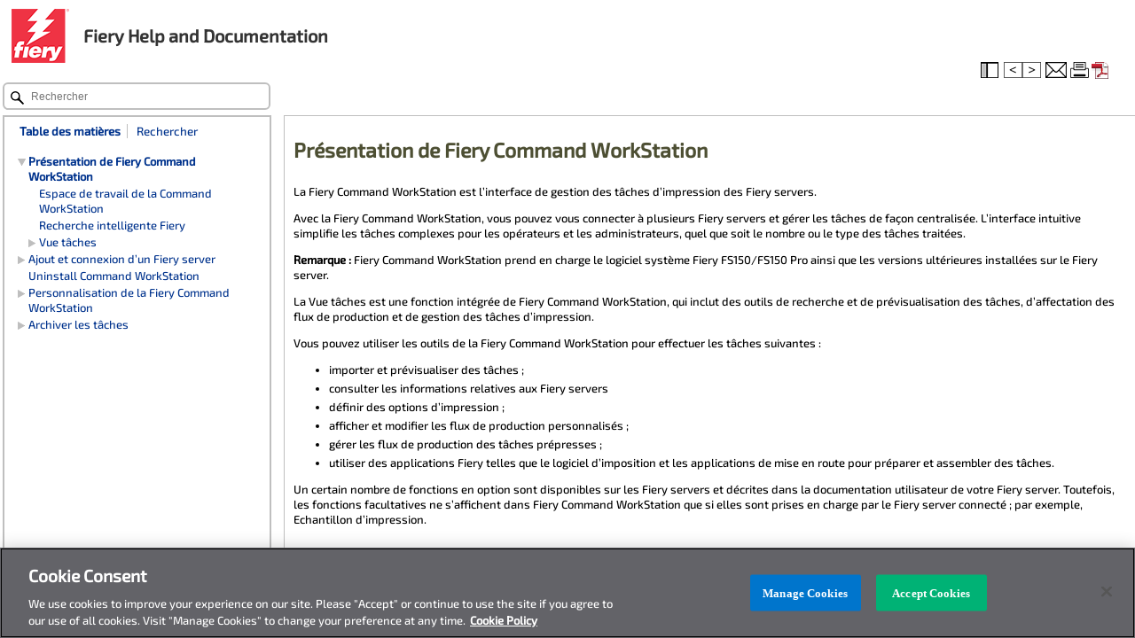

--- FILE ---
content_type: text/html
request_url: https://help.fiery.com/cws_home/6.8/fr-fr/index.html
body_size: 528
content:
<html>
<head>
<title>Redirecting...</title>
<meta name='redirectUrl' content='GUID-BDBC61DE-3FA4-48C0-907F-30B0DC975072.html'/>
<!-- saved from url=(0014)about:internet -->
</head>
<body>
<script type='text/javascript'> var queryString = document.location.search !== undefined ? document.location.search : '';
 document.location='GUID-BDBC61DE-3FA4-48C0-907F-30B0DC975072.html' + queryString;
</script>
<p>
<a href='GUID-BDBC61DE-3FA4-48C0-907F-30B0DC975072.html'></a>
</p>
</body>
</html>

--- FILE ---
content_type: text/html
request_url: https://help.fiery.com/cws_home/6.8/fr-fr/GUID-BDBC61DE-3FA4-48C0-907F-30B0DC975072.html
body_size: 10913
content:
<!DOCTYPE html>
<html lang="fr-fr"><head><meta charset="utf-8"><meta name="viewport" content="width=device-width"><meta http-equiv="X-UA-Compatible" content="IE=Edge,chrome=1"><meta content="(C) Copyright 2005" name="copyright" /><meta content="(C) Copyright 2005" name="DC.rights.owner" /><meta content="concept" name="DC.Type" /><meta content="Présentation de Fiery Command WorkStation" name="DC.Title" /><meta content="La Fiery Command WorkStation est l’interface de gestion des tâches d’impression des Fiery servers." name="abstract" /><meta content="La Fiery Command WorkStation est l’interface de gestion des tâches d’impression des Fiery servers." name="description" /><meta content="GUID-081D833A-241D-42C6-92A5-EF8A47A9545D.html" name="DC.Relation" scheme="URI" /><meta content="GUID-67BDC03C-9AD2-488A-8A54-B374BC4F4699.html" name="DC.Relation" scheme="URI" /><meta content="GUID-081D833A-241D-42C6-92A5-EF8A47A9545D.html" name="DC.Relation" scheme="URI" /><meta content="GUID-A5B6B5B2-F423-44A0-9F9C-BD34E49C824C.html" name="DC.Relation" scheme="URI" /><meta content="GUID-67BDC03C-9AD2-488A-8A54-B374BC4F4699.html" name="DC.Relation" scheme="URI" /><meta content="XHTML" name="DC.Format" /><meta content="GUID-BDBC61DE-3FA4-48C0-907F-30B0DC975072" name="DC.Identifier" /><meta content="fr-fr" name="DC.Language" /><title>Présentation de Fiery Command WorkStation</title><link href="static/screen.css?Ty6AdtXV" rel="stylesheet" /><link href="static/print.css?xKpAPhd3" media="print" rel="stylesheet" /><script src="static/head.js?qUF72lF0"></script><!-- saved from url=(0014)about:internet -->
<!-- Capture Feedback & One Trust Banner --><script src="/scripts/jquery-1.10.2.min.js"></script><script src="/scripts/feedbackform.js"></script><!-- End Capture Feedback --></script><script src="/scripts/OneTrust.js"></script></script><!-- Google Event Tracking script created by EFI IS&T Web Services -->
<script type="text/javascript">var _gaq = _gaq || [];_gaq.push(['_setAccount', 'UA-36219052-1']);_gaq.push(['_trackPageview']);(function() {var ga = document.createElement('script'); ga.type = 'text/javascript'; ga.async = true;ga.src = ('https:' == document.location.protocol ? 'https://ssl' : 'http://www') + '.google-analytics.com/ga.js';var s = document.getElementsByTagName('script')[0]; s.parentNode.insertBefore(ga, s);})(); </script><!-- Google Event Tracking script created by EFI IS&T Web Services  --></head></html><script async src="https://www.googletagmanager.com/gtag/js?id=G-GGN328F704"><!-- Google tag (gtag.js) --></script><script>> window.dataLayer = window.dataLayer || []; function gtag(){dataLayer.push(arguments);} gtag('js', new Date()); gtag('config', 'G-GGN328F704'); </script><script>(function(w,d,s,l,i){w[l]=w[l]||[];w[l].push({'gtm.start': new Date().getTime(),event:'gtm.js'});var f=d.getElementsByTagName(s)[0],j=d.createElement(s),dl=l!='dataLayer'?'&l='+l:'';j.async=true;j.src='https://www.googletagmanager.com/gtm.js?id='+i+dl;f.parentNode.insertBefore(j,f);})(window,document,'script','dataLayer','GTM-TXHZB7P');<!--Google Tag Manager--><!--End Google Tag Manager --></script></head><body id="GUID-BDBC61DE-3FA4-48C0-907F-30B0DC975072" data-approot=""><header><h1>Fiery Command WorkStation</h1></header><noscript><iframe src="https://www.googletagmanager.com/ns.html?id=GTM-TXHZB7P" height="0" width="0" style="display:none;visibility:hidden"></iframe><!--End Google Tag Manager (noscript)--></noscript><!-- Google Event Tracking script end --><body id="GUID-BDBC61DE-3FA4-48C0-907F-30B0DC975072" data-approot=""><header><h1>Fiery Command WorkStation</h1></header><!-- <div #logo-banner> --><!-- <a href=http://www.fiery.com id=logo-link> --><!-- <img id=logo src=static/logo.png>  --> 
<div class="main-header row"> <div class="appLogo"> <img src=static/logo.png class="imgLogo"> <p id="application_name">Fiery Help and Documentation</p></div></div></div><div id="topbuttons" data-swiftype-index="false"><a id="button-hide-navigation" href="#" title="Afficher ou masquer les volets de navigation"><span>Afficher ou masquer les volets de navigation</span></a><a id="button-back" href="#" title="Précédent"><span>Précédent</span></a><a id="button-forward" href="#" title="Suivant"><span>Suivant</span></a><a id="button-email" href="mailto:" title="Partager"><span>Partager</span></a><a id="button-print" href="#" title="Imprimer"><span>Imprimer</span></a><a id="button-pdflink" href="Command_WorkStation.pdf" title="PDF"><span>PDF</span></a>        </div><nav id="topnav"><div id="breadcrumbs"></div></nav><section id="center"><article><noscript data-swiftype-index="false"><p>JavaScript must be enabled in order to use this site.</p><p>Please enable JavaScript in your browser and refresh the page.</p></noscript>

<h1 class="title topictitle1">Présentation de <span class="ph">Fiery Command
              WorkStation</span></h1>
<div class="body conbody fr-fr"><p class="shortdesc">La <span class="ph">Fiery Command
              WorkStation</span> est l’interface de gestion des tâches d’impression des <span class="ph">Fiery servers</span>.</p>
<p class="p" id="GUID-BDBC61DE-3FA4-48C0-907F-30B0DC975072__GUID-71B1F46F-CF50-4A20-9E3E-3E8CB03D592C">Avec la <span class="ph">Fiery Command
              WorkStation</span>, vous pouvez vous connecter à plusieurs <span class="ph">Fiery servers</span> et gérer les tâches de façon centralisée. L’interface intuitive simplifie les tâches complexes pour les opérateurs et les administrateurs, quel que soit le nombre ou le type des tâches traitées.</p>

                
        <div class="note note" id="GUID-BDBC61DE-3FA4-48C0-907F-30B0DC975072__GUID-9792EEAD-6AC3-426B-BAF2-6D15D65747B0"><span class="notetitle">Remarque :</span> <span class="ph">Fiery Command
              WorkStation</span> prend en charge le logiciel système Fiery FS150/FS150 Pro ainsi que les versions ultérieures installées sur le <span class="ph">Fiery server</span>.</div>

<p class="p" id="GUID-BDBC61DE-3FA4-48C0-907F-30B0DC975072__GUID-E4DD3C95-D0A2-4819-8640-95362D4D92FB">La Vue tâches est une fonction intégrée de <span class="ph">Fiery Command
              WorkStation</span>, qui inclut des outils de recherche et de prévisualisation des tâches, d’affectation des flux de production et de gestion des tâches d’impression.</p>

<p class="p" id="GUID-BDBC61DE-3FA4-48C0-907F-30B0DC975072__GUID-2794E61F-3454-4A20-BBD6-5E2FD177A761">Vous pouvez utiliser les outils de la <span class="ph">Fiery Command
              WorkStation</span> pour effectuer les tâches suivantes :</p>

<ul class="ul" id="GUID-BDBC61DE-3FA4-48C0-907F-30B0DC975072__GUID-80FD34A6-1B89-4622-9A6C-2C58DE553884">
<li class="li" id="GUID-BDBC61DE-3FA4-48C0-907F-30B0DC975072__GUID-A41734DB-CC74-4F10-A409-E846266C491F">
<p class="p" id="GUID-BDBC61DE-3FA4-48C0-907F-30B0DC975072__GUID-2E6FDFEE-6325-4B8D-96A4-0C5CF32BE405">importer et prévisualiser des tâches ;</p>

</li>

<li class="li" id="GUID-BDBC61DE-3FA4-48C0-907F-30B0DC975072__GUID-200938FD-79F0-4A57-8E14-5E5AB17EFEAC">
<p class="p" id="GUID-BDBC61DE-3FA4-48C0-907F-30B0DC975072__GUID-DBA2DB96-BB5E-458C-B028-4C1EA8677CD4">consulter les informations relatives aux <span class="ph">Fiery servers</span></p>

</li>

<li class="li" id="GUID-BDBC61DE-3FA4-48C0-907F-30B0DC975072__GUID-51ECF0F0-63E8-4DC4-8E05-5741FCEB64D0">
<p class="p" id="GUID-BDBC61DE-3FA4-48C0-907F-30B0DC975072__GUID-71A1B503-EE8E-49AA-82A8-1ECD45BF3D8F">définir des options d’impression ;</p>

</li>

<li class="li" id="GUID-BDBC61DE-3FA4-48C0-907F-30B0DC975072__GUID-40A31658-CA26-4F29-AAFD-D774FD3A725F">
<p class="p" id="GUID-BDBC61DE-3FA4-48C0-907F-30B0DC975072__GUID-B5960428-CB99-42DB-94CA-28616F42527D">afficher et modifier les flux de production personnalisés ;</p>

</li>

<li class="li" id="GUID-BDBC61DE-3FA4-48C0-907F-30B0DC975072__GUID-E29A5E0D-9F3B-4923-BA91-5050AB088597">
<p class="p" id="GUID-BDBC61DE-3FA4-48C0-907F-30B0DC975072__GUID-FEB46432-FF85-457D-B46A-F43ECA125706">gérer les flux de production des tâches prépresses ;</p>

</li>

<li class="li" id="GUID-BDBC61DE-3FA4-48C0-907F-30B0DC975072__GUID-D1CB3A26-40E2-4439-803C-256C775BC41A">
<p class="p" id="GUID-BDBC61DE-3FA4-48C0-907F-30B0DC975072__GUID-63E64860-BA41-47A1-8406-76683C1B6550">utiliser des applications Fiery telles que le logiciel d’imposition et les applications de mise en route pour préparer et assembler des tâches.</p>

</li>

</ul>

<p class="p" id="GUID-BDBC61DE-3FA4-48C0-907F-30B0DC975072__GUID-900BA31A-5944-411A-920F-4CD39E4B09E9">Un certain nombre de fonctions en option sont disponibles sur les <span class="ph">Fiery servers</span> et décrites dans la documentation utilisateur de votre <span class="ph">Fiery server</span>. Toutefois, les fonctions facultatives ne s’affichent dans <span class="ph">Fiery Command
              WorkStation</span> que si elles sont prises en charge par le <span class="ph">Fiery server</span> connecté ; par exemple, Echantillon d’impression.</p>
</div>
<div class="related-links">
<ul class="ullinks">
<li class="link ulchildlink"><strong><a href="GUID-081D833A-241D-42C6-92A5-EF8A47A9545D.html">Espace de travail de la Command WorkStation</a></strong><br />
</li>
<li class="link ulchildlink"><strong><a href="GUID-A5B6B5B2-F423-44A0-9F9C-BD34E49C824C.html">Recherche intelligente Fiery</a></strong><br />
</li>
<li class="link ulchildlink"><strong><a href="GUID-67BDC03C-9AD2-488A-8A54-B374BC4F4699.html">Vue tâches</a></strong><br />
</li>
</ul>
<strong>Rubriques associées :</strong><br />
<div class="relinfo"><div><a class="link" href="GUID-081D833A-241D-42C6-92A5-EF8A47A9545D.html">Espace de travail de la Command WorkStation</a></div>
<div><a class="link" href="GUID-67BDC03C-9AD2-488A-8A54-B374BC4F4699.html">Vue tâches</a></div>
</div>
</div>
</article></section><div id="leftbar"><ul class="tabs"><li class="currentli"><a class="current toc" href="#"><span class="divider">Table des matières</span></a></li><li><a class="search" href="#"><span>Rechercher</span></a></li></ul><nav class="toc current"><div class="loader"><img src="static/loader.gif"></div></nav><nav class="search"><div class="results"><span>Aucune recherche effectuée.</span></div></nav></div><form id="searchform"><input class="search" type="search" placeholder="Search"><input class="submit" type="submit" value="Go"></form><script src="static/body.js?Tg5XE6bT"></script><script type="text/javascript" src="/js/GoogleEventTracking.js"><!-- Google Event Tracking script created by EFI IS&T Web Services  --></script><div id="footer"><span>© </span><script language="javascript">document.write(new Date().getFullYear());</script><span> Fiery, LLC.</span><span> </span><span> All Rights Reserved.</span><span> </span></div></body></script>


--- FILE ---
content_type: text/html
request_url: https://help.fiery.com/cws_home/6.8/fr-fr/GUID-081D833A-241D-42C6-92A5-EF8A47A9545D.html
body_size: 15501
content:
<!DOCTYPE html>
<html lang="fr-fr"><head><meta charset="utf-8"><meta name="viewport" content="width=device-width"><meta http-equiv="X-UA-Compatible" content="IE=Edge,chrome=1"><meta content="(C) Copyright 2005" name="copyright" /><meta content="(C) Copyright 2005" name="DC.rights.owner" /><meta content="concept" name="DC.Type" /><meta content="Espace de travail de la Command WorkStation" name="DC.Title" /><meta content="La fenêtre principale fournit un résumé des activités qui se produisent, soit sur tous les Fiery servers connectés, soit sur un serveur sélectionné, et elle permet d’accéder à des fonctions." name="abstract" /><meta content="La fenêtre principale fournit un résumé des activités qui se produisent, soit sur tous les Fiery servers connectés, soit sur un serveur sélectionné, et elle permet d’accéder à des fonctions." name="description" /><meta content="GUID-6856A0FB-D9C0-4F65-A275-FB48E9029C43.html" name="DC.Relation" scheme="URI" /><meta content="GUID-67BDC03C-9AD2-488A-8A54-B374BC4F4699.html" name="DC.Relation" scheme="URI" /><meta content="GUID-9C01B921-7E5E-439A-B0B7-2D65954B9D64.html" name="DC.Relation" scheme="URI" /><meta content="GUID-BDBC61DE-3FA4-48C0-907F-30B0DC975072.html" name="DC.Relation" scheme="URI" /><meta content="XHTML" name="DC.Format" /><meta content="GUID-081D833A-241D-42C6-92A5-EF8A47A9545D" name="DC.Identifier" /><meta content="fr-fr" name="DC.Language" /><title>Espace de travail de la Command WorkStation</title><link href="static/screen.css?Ty6AdtXV" rel="stylesheet" /><link href="static/print.css?xKpAPhd3" media="print" rel="stylesheet" /><script src="static/head.js?qUF72lF0"></script><!-- saved from url=(0014)about:internet -->
<!-- Capture Feedback & One Trust Banner --><script src="/scripts/jquery-1.10.2.min.js"></script><script src="/scripts/feedbackform.js"></script><!-- End Capture Feedback --></script><script src="/scripts/OneTrust.js"></script></script><!-- Google Event Tracking script created by EFI IS&T Web Services -->
<script type="text/javascript">var _gaq = _gaq || [];_gaq.push(['_setAccount', 'UA-36219052-1']);_gaq.push(['_trackPageview']);(function() {var ga = document.createElement('script'); ga.type = 'text/javascript'; ga.async = true;ga.src = ('https:' == document.location.protocol ? 'https://ssl' : 'http://www') + '.google-analytics.com/ga.js';var s = document.getElementsByTagName('script')[0]; s.parentNode.insertBefore(ga, s);})(); </script><!-- Google Event Tracking script created by EFI IS&T Web Services  --></head></html><script async src="https://www.googletagmanager.com/gtag/js?id=G-GGN328F704"><!-- Google tag (gtag.js) --></script><script>> window.dataLayer = window.dataLayer || []; function gtag(){dataLayer.push(arguments);} gtag('js', new Date()); gtag('config', 'G-GGN328F704'); </script><script>(function(w,d,s,l,i){w[l]=w[l]||[];w[l].push({'gtm.start': new Date().getTime(),event:'gtm.js'});var f=d.getElementsByTagName(s)[0],j=d.createElement(s),dl=l!='dataLayer'?'&l='+l:'';j.async=true;j.src='https://www.googletagmanager.com/gtm.js?id='+i+dl;f.parentNode.insertBefore(j,f);})(window,document,'script','dataLayer','GTM-TXHZB7P');<!--Google Tag Manager--><!--End Google Tag Manager --></script></head><body id="GUID-BDBC61DE-3FA4-48C0-907F-30B0DC975072" data-approot=""><header><h1>Fiery Command WorkStation</h1></header><noscript><iframe src="https://www.googletagmanager.com/ns.html?id=GTM-TXHZB7P" height="0" width="0" style="display:none;visibility:hidden"></iframe><!--End Google Tag Manager (noscript)--></noscript><!-- Google Event Tracking script end --><body id="GUID-081D833A-241D-42C6-92A5-EF8A47A9545D" data-approot=""><header><h1>Fiery Command WorkStation</h1></header><!-- <div #logo-banner> --><!-- <a href=http://www.fiery.com id=logo-link> --><!-- <img id=logo src=static/logo.png>  --> 
<div class="main-header row"> <div class="appLogo"> <img src=static/logo.png class="imgLogo"> <p id="application_name">Fiery Help and Documentation</p></div></div></div><div id="topbuttons" data-swiftype-index="false"><a id="button-hide-navigation" href="#" title="Afficher ou masquer les volets de navigation"><span>Afficher ou masquer les volets de navigation</span></a><a id="button-back" href="#" title="Précédent"><span>Précédent</span></a><a id="button-forward" href="#" title="Suivant"><span>Suivant</span></a><a id="button-email" href="mailto:" title="Partager"><span>Partager</span></a><a id="button-print" href="#" title="Imprimer"><span>Imprimer</span></a><a id="button-pdflink" href="Command_WorkStation.pdf" title="PDF"><span>PDF</span></a>        </div><nav id="topnav"><div id="breadcrumbs"></div></nav><section id="center"><article><noscript data-swiftype-index="false"><p>JavaScript must be enabled in order to use this site.</p><p>Please enable JavaScript in your browser and refresh the page.</p></noscript>

<h1 class="title topictitle1">Espace de travail de la Command WorkStation</h1>
<div class="body conbody fr-fr"><p class="shortdesc">La fenêtre principale fournit un résumé des activités qui se produisent, soit sur tous les <span class="ph">Fiery servers</span> connectés, soit sur un serveur sélectionné, et elle permet d’accéder à des fonctions.</p>

<p class="p" id="GUID-081D833A-241D-42C6-92A5-EF8A47A9545D__GUID-52ECAE10-66CF-4D4F-925A-8568772A3796">Pour commencer à ajouter un <span class="ph">Fiery server</span> à la <span class="ph">Fiery Command
              WorkStation</span>, voir <a class="xref" href="GUID-DDC74B0C-F5DC-4974-9318-62C1DB0212CB.html#GUID-DDC74B0C-F5DC-4974-9318-62C1DB0212CB">Ajout et connexion d’un Fiery server</a>.</p>

<div class="note note" id="GUID-081D833A-241D-42C6-92A5-EF8A47A9545D__GUID-4E265A7D-7E88-4BB4-8453-3E5DCA8E5985"><span class="notetitle">Remarque :</span> Le contenu affiché varie pour chaque <span class="ph">Fiery server</span>. La liste ci-dessous fournit une description générale. Pour obtenir des informations spécifiques, voir l’aide de <span class="ph">Fiery Command
              WorkStation</span> pour votre <span class="ph">Fiery server</span> qui est accessible depuis le menu <span class="uicontrol
        ">Aide</span> de la <span class="ph menucascade"><span class="uicontrol
        ">Vue tâches</span></span>.</div>

<p class="p" id="GUID-081D833A-241D-42C6-92A5-EF8A47A9545D__GUID-A38EFB11-3D9A-4FE3-A714-F848A7131C69">La fenêtre principale de la <span class="ph">Fiery Command
              WorkStation</span> comporte les éléments suivants :</p>

<ul class="ul" id="GUID-081D833A-241D-42C6-92A5-EF8A47A9545D__GUID-FADCE79C-7007-4858-9298-5CFB30EF1F1D"><li class="li" id="GUID-081D833A-241D-42C6-92A5-EF8A47A9545D__GUID-CC483C73-AEA0-4C2E-BD57-E8AABD8F8EFD"><p class="p" id="GUID-081D833A-241D-42C6-92A5-EF8A47A9545D__GUID-FA56E75D-712F-496C-8548-EECC33775AEC">Menus principaux : permet d’accéder aux commandes.</p>
</li>

<li class="li" id="GUID-081D833A-241D-42C6-92A5-EF8A47A9545D__GUID-645849FF-A177-4528-BEE1-2370629B2D39">
<p class="p" id="GUID-081D833A-241D-42C6-92A5-EF8A47A9545D__GUID-45F3BC61-DC10-4638-AD51-CFC252F73343">Barre latérale : affiche la navigation à l’aide de boutons pour les écrans suivants (sous le logo Fiery) :</p>

<ul class="ul" id="GUID-081D833A-241D-42C6-92A5-EF8A47A9545D__UL_ITX_P1T_HZ">
<li class="li" id="GUID-081D833A-241D-42C6-92A5-EF8A47A9545D__GUID-36308D26-F3BE-435C-9860-AFB5390730C9">
<p class="p" id="GUID-081D833A-241D-42C6-92A5-EF8A47A9545D__GUID-9557D733-B813-4E27-86BB-36A7B748BD4C"><span class="uicontrol
        ">Accueil </span>: affiche une présentation de haut niveau de l’état de vos <span class="ph">Fiery servers</span> connectés et un aperçu des statistiques de la production d’impression de la semaine précédente.</p>

</li>

<li class="li" id="GUID-081D833A-241D-42C6-92A5-EF8A47A9545D__GUID-E28E3C06-41C0-4185-8586-D85D7AEEA211"><span class="uicontrol
        bold-li">Vue tâches : </span>permet d’afficher et de gérer les tâches envoyées au <span class="ph">Fiery server</span> connecté.<ul class="ul" id="GUID-081D833A-241D-42C6-92A5-EF8A47A9545D__UL_QVG_2BT_HZ">
                                                  <li class="li" id="GUID-081D833A-241D-42C6-92A5-EF8A47A9545D__GUID-B39AD77A-F639-4AEE-B8CA-688EEF3D4E06">
                                                  <p class="p" id="GUID-081D833A-241D-42C6-92A5-EF8A47A9545D__GUID-E36054F8-5FEB-45D0-955C-C0327460408E"><span class="uicontrol
        ">Serveurs</span> : affiche une liste des files d’attente de tâches ou le statut de la tâche. Certaines <span class="ph">Fiery servers</span> affichent les supports et consommables disponibles. L&#39;affichage de chaque <span class="ph">Fiery server</span> peut être géré pour afficher des serveurs supplémentaires.</p>

                                                  </li>

                                                  <li class="li" id="GUID-081D833A-241D-42C6-92A5-EF8A47A9545D__GUID-0E1741D9-7352-4C3F-ABE3-0E1F3941800D">
                                                  <p class="p" id="GUID-081D833A-241D-42C6-92A5-EF8A47A9545D__GUID-505FFCA5-A5E7-4647-82FF-EBD7814A6B1B"><span class="uicontrol
        ">Statut de la tâche</span> : permet d’afficher le statut des tâches en cours de traitement et d’impression. Pour gérer ces tâches, cliquez sur la queue <span class="uicontrol
        ">Traitement en cours</span> ou <span class="uicontrol
        ">Impression en cours</span> de la liste des serveurs.</p>

                                                  </li>

                                                  <li class="li" id="GUID-081D833A-241D-42C6-92A5-EF8A47A9545D__GUID-55D9E544-417F-45A1-9C0D-CC5B742C9E02">
                                                  <p class="p" id="GUID-081D833A-241D-42C6-92A5-EF8A47A9545D__GUID-686A9F81-F791-4ACA-8D63-F6B3565E3BE6"><span class="uicontrol
        ">Prévisualisation</span> : permet d’afficher le contenu (chemin de fer) d’une tâche traitée. Sur un <span class="ph">Fiery server</span> avec un logiciel système FS300/300 Pro ou versions ultérieures, des chemins de fer sont affichés pour les tâches spoulées ainsi que pour les tâches traitées.</p>

                                                  </li>

                                                  <li class="li" id="GUID-081D833A-241D-42C6-92A5-EF8A47A9545D__GUID-AF7F3BAC-28A3-46AA-90D2-CF1BB58CE7A4">
                                                  <p class="p" id="GUID-081D833A-241D-42C6-92A5-EF8A47A9545D__GUID-D983BA74-DF6F-4AA6-A2E1-9E6974858186"><span class="uicontrol
        ">Résumé</span> : fournit des informations sur la tâche sélectionnée, y compris le nom de la tâche, le titre, le nombre de pages ou de feuilles, et le nombre de copies. Les autres informations, telles que le temps de spoule ou de traitement, le support utilisé, le contrôle en amont ou la vérification de tâche, sont affichées en fonction du <span class="ph">Fiery server</span> choisi. Vous pouvez modifier certains champs de propriété de tâche en cliquant sur l’icône du crayon.</p>

                                                  </li>

                            
                                                  <li class="li" id="GUID-081D833A-241D-42C6-92A5-EF8A47A9545D__GUID-3D3DF23F-A40F-46B2-A32A-4BA3C7A8A3E7">
                                                  <p class="p" id="GUID-081D833A-241D-42C6-92A5-EF8A47A9545D__GUID-A8F229CE-F5DB-441F-B2BC-71A66B2B486E">Liste des tâches : permet d’afficher la liste des tâches et une barre d’outils d’actions de tâche disponibles. Faites un clic droit sur une tâche afin d’obtenir la liste complète d’actions.</p>

                                                  </li>

                                                  </ul>
</li>

<li class="li" id="GUID-081D833A-241D-42C6-92A5-EF8A47A9545D__GUID-73D9B986-E133-425C-A2CB-21CE8A4830B6">
<p class="p" id="GUID-081D833A-241D-42C6-92A5-EF8A47A9545D__GUID-13F16357-2AC6-41A5-8307-E5D65FE025BE"><span class="uicontrol
        ">Applications et ressources</span> : permet d’accéder en un seul clic à toutes les applications Fiery installées et de voir les autres applications et ressources pour le <span class="ph">Fiery server</span>. Vous pouvez également accéder aux essais de logiciel et aux téléchargements gratuits qui sont disponibles pour le <span class="ph">Fiery server</span> sélectionné.</p>

<div class="note note" id="GUID-081D833A-241D-42C6-92A5-EF8A47A9545D__GUID-2CB8E6A1-F1A6-4CC9-B6C4-3D3171620357"><span class="notetitle">Remarque :</span> Une connexion Internet est requise pour afficher la liste des <span class="uicontrol
        ">applications et des ressources disponibles</span>.</div>

</li>

                    <li class="li">
                        <p class="p"><span class="uicontrol
        ">Fiery IQ</span> (icône Cloud) : vous donne accès à votre compte Fiery IQ où vous pouvez sauvegarder les paramètres de votre <span class="ph">Fiery Command
              WorkStation</span> vers le cloud, les partager avec d’autres utilisateurs et surveiller les performances d’impression.</p>

                    </li>

                    <li class="li">
                        <p class="p"><span class="uicontrol
        ">Recherche intelligente Fiery</span> : vous pouvez rechercher dans la base de connaissances Fiery pour en savoir plus sur les fonctionnalités de <span class="ph">Fiery Command
              WorkStation</span> et de Fiery.</p>

                    </li>

</ul>

</li>
</ul>
</div>
<div class="related-links">
<div class="familylinks">
<div class="parentlink"><strong>Sujet parent :</strong> <a class="link" href="GUID-BDBC61DE-3FA4-48C0-907F-30B0DC975072.html">Présentation de <span class="ph">Fiery Command
              WorkStation</span></a></div>
</div>
<strong>Rubriques associées :</strong><br />
<div class="relinfo"><div><a class="link" href="GUID-6856A0FB-D9C0-4F65-A275-FB48E9029C43.html">Personnalisation de la <span class="ph">Fiery Command
              WorkStation</span></a></div>
<div><a class="link" href="GUID-67BDC03C-9AD2-488A-8A54-B374BC4F4699.html">Vue tâches</a></div>
<div><a class="link" href="GUID-9C01B921-7E5E-439A-B0B7-2D65954B9D64.html">La liste <span class="uicontrol
        ">Serveurs</span></a></div>
</div>
</div>
</article></section><div id="leftbar"><ul class="tabs"><li class="currentli"><a class="current toc" href="#"><span class="divider">Table des matières</span></a></li><li><a class="search" href="#"><span>Rechercher</span></a></li></ul><nav class="toc current"><div class="loader"><img src="static/loader.gif"></div></nav><nav class="search"><div class="results"><span>Aucune recherche effectuée.</span></div></nav></div><form id="searchform"><input class="search" type="search" placeholder="Search"><input class="submit" type="submit" value="Go"></form><script src="static/body.js?Tg5XE6bT"></script><script type="text/javascript" src="/js/GoogleEventTracking.js"><!-- Google Event Tracking script created by EFI IS&T Web Services  --></script><div id="footer"><span>© </span><script language="javascript">document.write(new Date().getFullYear());</script><span> Fiery, LLC.</span><span> </span><span> All Rights Reserved.</span><span> </span></div></body></script>


--- FILE ---
content_type: text/css
request_url: https://help.fiery.com/cws_home/6.8/fr-fr/static/screen.css?Ty6AdtXV
body_size: 17993
content:
article,aside,details,figcaption,figure,footer,header,hgroup,nav,section {
    display: block;
}
audio,canvas,video {
    display: inline-block;
    *display: inline;
    *zoom: 1;
}
audio:not([controls]) {
    display: none;
}
[hidden] {
    display: none;
}
html {
    font-size: 100%;
    overflow-y: scroll;
    -webkit-text-size-adjust: 100%;
    -ms-text-size-adjust: 100%;
}
body {
    margin: 0;
}
body,button,input,select,textarea {
    font-family: sans-serif;
}
a:focus {
    outline: thin dotted;
}
a:hover,a:active {
    outline: 0;
}
h1 {
    font-size: 2em;
}
abbr[title] {
    border-bottom: 1px dotted;
}
b,strong {
    font-weight: bold;
}
blockquote {
    margin: 1em 40px;
}
dfn {
    font-style: italic;
}
mark {
    background: #ff0;
    color: #000;
}
pre,code,kbd,samp {
    font-family: monospace, serif;
    _font-family: 'courier new', monospace;
    font-size: 1em;
}
pre {
    white-space: pre;
    white-space: pre-wrap;
    word-wrap: break-word;
}
q {
    quotes: none;
}
q:before,q:after {
    content: '';
    content: none;
}
small {
    font-size: 75%;
}
sub,sup {
    font-size: 75%;
    line-height: 0;
    position: relative;
    vertical-align: baseline;
}
sup {
    top: -0.5em;
}
sub {
    bottom: -0.25em;
}
ul,ol {
    margin-left: 0;
    padding: 0 0 0 40px;
}
dd {
    margin: 0 0 0 40px;
}
nav ul,nav ol {
    list-style: none;
    list-style-image: none;
}
img {
    border: 0;
    -ms-interpolation-mode: bicubic;
}
svg:not(:root) {
    overflow: hidden;
}
figure {
    margin: 0;
}
form {
    margin: 0;
}
fieldset {
    border: 1px solid #c0c0c0;
    margin: 0 2px;
    padding: 0.35em 0.625em 0.75em;
}
legend {
    border: 0;
    *margin-left: -7px;
}
button,input,select,textarea {
    font-size: 100%;
    margin: 0;
    vertical-align: baseline;
    *vertical-align: middle;
}
button,input {
    line-height: normal;
}
button,input[type="button"],input[type="reset"],input[type="submit"] {
    cursor: pointer;
    -webkit-appearance: button;
    *overflow: visible;
}
input[type="checkbox"],input[type="radio"] {
    box-sizing: border-box;
    padding: 0;
}
input[type="search"] {
    -webkit-appearance: textfield;
    -moz-box-sizing: content-box;
    -webkit-box-sizing: content-box;
    box-sizing: content-box;
}
input[type="search"]::-webkit-search-decoration {
    -webkit-appearance: none;
}
button::-moz-focus-inner,input::-moz-focus-inner {
    border: 0;
    padding: 0;
}
textarea {
    overflow: auto;
    vertical-align: top;
}
table {
    border-collapse: collapse;
    border-spacing: 0;
}
a {
    text-decoration: none;
}
a:hover {
    text-decoration: underline;
}
section h1 {
    font-size: 1.6em;
}
section section h1 {
    font-size: 1.4em;
}
html {
    overflow-y: auto;
    -webkit-overflow-scrolling: touch;
}
body {
    margin: 0;
    padding: 0;
    width: 100%;
}
noscript p {
    color: red;
    font-weight: bold;
    font-size: 1.5em;
    text-align: center;
}
header {
    position: absolute;
    top: 0;
    left: 0;
    height: 130px;
    overflow: hidden;
    width: 100%;
}
header #logo-link {
    float: left;
}
header h1 {
    font-size: 1em;
    margin-left: 150px;
    font-weight: normal;
    line-height: 2.5em;
}
#leftbar {
    position: absolute;
    width: 300px;
    top: 130px;
    bottom: 40px;
    overflow: auto;
    -webkit-overflow-scrolling: touch;
}
footer {
    position: absolute;
    bottom: 0;
    height: 40px;
    width: 100%;
    overflow: hidden;
}
#center {
    position: absolute;
    top: 130px;
    bottom: 40px;
    left: 310px;
    right: 0;
}
#searchform {
    position: absolute;
    top: 10px;
    right: 20px;
}
#leftbar .tabs {
    padding: 0;
    margin: 0;
    position: absolute;
    width: 100%;
    height: 30px;
}
#leftbar .tabs li {
    display: inline-block;
    zoom: 1;
    *display: inline;
    width: 24%;
    text-align: center;
    padding-top: 5px;
}
#leftbar > nav {
    position: absolute;
    top: 30px;
    bottom: 0;
    width: 100%;
    overflow: auto;
    -webkit-overflow-scrolling: touch;
    display: none;
}
#leftbar > nav.current {
    display: block;
}
.toc div.loader {
    margin-top: 2em;
    text-align: center;
}
.toc > nav {
    position: absolute;
    top: 0;
    bottom: 0;
    left: 0;
    right: 0;
    overflow: auto;
    -webkit-overflow-scrolling: touch;
    padding: 10px 10px 0 0px;
}
.toc > nav ul {
    margin: 0;
    padding-left: 10px;
}
.toc > nav li.leaf {
    background-image: url(toc-leaf.png);
    background-repeat: no-repeat;
    background-position: .4em .1em;
    padding-left: 27px;
    margin: 5px 0;
}
.toc > nav li.open {
    background-image: url(toc-open.png);
    background-repeat: no-repeat;
    background-position: .4em .1em;
    padding-left: 27px;
    margin-left: 0px;
}
.toc > nav li.open > ul {
    margin-left: -20px;
}
.toc > nav li.closed {
    background-image: url(toc-closed.png);
    background-repeat: no-repeat;
    background-position: .4em .1em;
    padding-left: 27px;
    margin-left: 0px;
}
.toc > nav li.closed > ul {
    display: none;
}
#topnav {
    position: absolute;
    height: 60px;
    overflow: hidden;
    width: 100%;
}
#breadcrumbs {
    margin-top: 10px;
    margin-right: 100px;
    font-size: 0.9em;
    color: #ccc;
}
#breadcrumbs a,#breadcrumbs a:visited {
    color: #ccc;
    text-decoration: none;
}
#topbuttons {
    position: absolute;
    top: 10px;
    right: 30px;
}
#topbuttons span {
    display: none;
}
#topbuttons a {
    display: inline-block;
    zoom: 1;
    *display: inline;
    width: 32px;
    height: 32px;
}
#button-hide-navigation {
    background-image: url(hidenav.png);
}
#button-back {
    background-image: url(back.png);
}
#button-forward {
    background-image: url(forward.png);
}
#button-highlighting {
    background-image: url(highlighting.png);
}
#button-print {
    background-image: url(print.png);
}
a#button-print-all {
    background-image: url(printall.png);
    cursor: pointer;
    display: none;
}
body.ajax a#button-print-all {
    display: inline-block;
}
a#button-pdflink {
    background-image: url(pdflink.jpg);
    background-repeat: no-repeat;
    display: none;
}
a#button-email {
    background-image: url(email.jpg);
    background-repeat: no-repeat;
    margin-right: 4px;
    width: 39px;
    display: none;
}
article {
    position: absolute;
    top: 60px;
    bottom: 0;
    overflow: auto;
    -webkit-overflow-scrolling: touch;
    width: 100%;
}
@media (max-width: 600px)  {
    header,#leftbar,footer,#center,#searchform,#leftbar .tabs,#leftbar > nav,.toc > nav,#topnav,#topbuttons,article {
        position: static;
    }
}
#leftbar nav.index .popup {
    display: none;
}
#leftbar nav.index .active > .popup {
    display: block;
    border: 2px solid #ccc;
    border-radius: 5px;
    -webkit-border-radius: 5px;
    -moz-border-radius: 5px;
    margin-right: 5px;
    padding-left: 5px;
}
#leftbar nav.index .pop-term {
    cursor: pointer;
}
.hide-nav #leftbar,.hide-nav #dragger {
    display: none;
}
.hide-nav article {
    left: 5px !important;
}
#dragger {
    width: 2px;
    position: absolute;
    left: 300px;
    top: 150px;
    bottom: 0;
    background: black;
    cursor: w-resize;
}
#printall {
    display: none;
}
p.snippet {
    margin-bottom: 5px;
    margin-top: 5px;
    margin-left: 10px;
    font-style: italic;
    color: black;
    font-size: 70%;
}
.searchtotal {
    display: none;
}
.score {
    display: none;
}
.searchedfor {
    display: none;
}
html,body {
    font-family: Exo2-Medium;
    font-size: 13px;
    line-height: 1.35em;
    color: #000;
}
h1,h2,h3,h4,h5,h6, {
    font-family: Exo2-Medium;
    line-height: 1.35em;
}
section h1 {
    font-size: 23px;
    line-height: 1.35em;
}
section section h1 {
    font-size: 19px;
    line-height: 1.35em;
}
h1 {
    font-size: 23px;
    font-family: Exo2-Medium;
    color: #4d4f33;
}
h2 {
    font-size: 19px;
    font-family: Exo2-Medium;
}
table {
    margin-top: 15px;
    margin-bottom: 15px;
}
.maptitle {
    font-size: 24px;
    font-family: Exo2-Medium;
    line-height: 1.35em;
    padding-top: 20px;
    padding-bottom: 20px;
    font-weight: bold;
    color: #5c5d43;
}
.body {
    padding-right: 10px;
}
.sectiontitle {
    font-size: 19px;
    line-height: 1.35em;
    font-weight: bold;
    margin-after: 0px;
}
.bookpartno {
    font-size: 18px;
    line-height: 1.35em;
    font-family: Exo2-Medium;
    color: #5c5d43;
    padding-top: 40px;
}
.edition {
    font-size: 12px;
    line-height: 1.35em;
    font-family: Exo2-Medium;
    color: #5c5d43;
    padding-top: 40px;
}
.notetitle,.importanttitle,.cautiontitle,.warningtitle {
    font-family: Exo2-Medium;
    font-weight: bold;
}
.note {
    margin-bottom: 5px;
}
.fig {
    margin-top: 10px;
    margin-bottom: 8px;
}
link {
    color: #00338d;
}
article {
    color: #000;
    left: 300px;
    top: 130px;
    bottom: 40px;
    right: 0;
    width: auto;
    border-top: 1px solid #bfbfbf;
    border-left: 1px solid #bfbfbf;
    margin-left: 20px;
    padding-left: 10px;
    padding-right: 10px;
}
.hide-nav article {
    margin-left: 3px;
}
#breadcrumbs {
    right: 0;
    width: auto;
    margin-right: 20px;
    margin-top: 0px;
    font-size: 12px;
    line-height: 1.35em;
    position: absolute;
    top: 93px;
    left: 330px;
    height: 60px;
    vertical-align: middle;
}
#breadcrumbs .arrow {
    padding-right: 0px;
    display: inline;
    width: auto;
    height: auto;
    background: none;
    color: #00338d;
    font-size: 10px;
}
#breadcrumbs a,#breadcrumbs a:visited {
    font-family: Exo2-Medium;
    text-decoration: none;
    color: #00338d;
    white-space: nowrap;
}
#breadcrumbs a:hover {
    text-decoration: underline;
    white-space: nowrap;
}
header {
    height: auto;
}
header #logo-link {
    display: block;
    float: none;
    margin-top: 0;
    margin-left: 0;
}
header h1 {
    display: none;
}
div#logo-banner {
    background-image: url(banner.png);
}
@font-face {
    font-family: 'Exo2-Medium';
    src: url(Exo2-Medium.ttf)  format('truetype');
}
.main-header {
    height: 70px;
    margin-bottom: 30px;
}
.row {
    margin: 10px 0px 0px 0px;
}
.main-header .appLogo {
    padding-left: 5px;
}
.main-header .appLogo .imgLogo {
    float: left;
    padding: 0 8px;
}
.appLogo p {
    float: left;
    margin-top: 22px;
    margin-left: 8px;
    font-size: 20px;
    font-weight: 600;
    color: #333;
}
#searchform {
    position: absolute;
    top: 93px;
    left: 3px;
    width: 300px;
    font-size: 0.9em;
}
#searchform input.search {
    width: 263px;
    border-radius: 6px;
    padding: 6px 6px 6px 30px;
    border: 1.5px solid #bfbfbf;
    font-size: 12px;
    -webkit-transition: box-shadow;
    -webkit-transition-duration: 200ms;
    outline: none;
}
#searchform input.search.searchselected {
    border: 1.5px solid #bacdfb;
}
#searchform input.submit {
    background-color: #fff;
    border: 0;
    position: relative;
    top: -25px;
    *top: -25px;
    left: 4px;
    width: 23px;
    background: url(magnify_glass.png) no-repeat 5px;
}
#center,#topnav {
    position: static;
}
footer {
    font-weight: bold;
    text-align: center;
    border-top: 3px solid #ccc;
}
#collapse-toc {
    font-family: Exo2-Medium;
}
#topbuttons {
    top: 70px;
    z-index: 1;
    right: 25px;
}
#topbuttons a {
    height: 20px;
    width: 24px;
}
#leftbar {
    background-color: #ffffff;
    left: 3px;
    border: 1.5px solid #bfbfbf;
}
#leftbar a,#leftbar a:visited {
    color: #00338d;
}
#leftbar ul.tabs {
    position: absolute;
    left: 0;
    list-style: 0;
    padding: 0;
    margin-top: 8px;
    font-family: Exo2-Medium;
    font-size: 10pt;
    height: 25px;
    color: #00338d;
}
#leftbar ul.tabs li {
    display: inline;
    margin-left: 10px;
}
#leftbar ul.tabs li a.current {
    font-weight: bold;
}
#leftbar ul.tabs li a:hover {
    text-decoration: none;
}
#leftbar ul.tabs .divider {
    border-right: 1pt solid #bfbfbf;
    padding: 0px 7px 0px 7px;
}
#leftbar > nav {
    top: 30px;
    bottom: 50px;
    font-size: 13px;
    font-family: Exo2-Medium;
    overflow: visible;
}
#leftbar > nav li.leaf {
    background: none;
    padding-left: 17px;
    margin: 2px 0;
}
#leftbar > nav li.open {
    background-image: url(expand_inactive.png);
    background-repeat: no-repeat;
    background-position: .4em .4em;
    padding-left: 17px;
    margin: 2px 0;
    margin-left: 0px;
}
#leftbar > nav li.open > ul {
    margin-left: -15px;
}
#leftbar > nav li.open:active {
    background-image: url(expand_active.png);
}
#leftbar > nav li.closed {
    background-image: url(collapse_inactive.png);
    background-repeat: no-repeat;
    background-position: .4em .4em;
    padding-left: 17px;
    margin: 2px 0;
}
#leftbar > nav li.closed:active {
    background-image: url(collapse_active.png);
}
#leftbar > nav.current
        a.current {
    font-weight: bold;
}
.results ul {
    list-style: none;
    list-style-image: none;
}
div.results {
    padding-top: 10px;
}
div.results > span {
    padding-left: 20px;
}
.searchtitle {
    margin-left: 40px;
    color: #bacdfb;
}
.searchmsg {
    margin-left: 20px;
}
.search-term {
    background-color: yellow;
}
.no-highlighting .search-term {
    background-color: transparent;
}
.searchtotal {
    display: inline;
}
a#button-back {
    background-image: url(back.png);
    background-repeat: no-repeat;
    margin-right: 0px;
    width: 21px;
}
#button-forward {
    background-image: url(forward.png);
    background-repeat: no-repeat;
    margin-right: 2px;
}
a#button-email {
    background-image: url(share.png);
    background-repeat: no-repeat;
    display: inline-block;
}
#button-print {
    background-image: url(print.png);
    background-repeat: no-repeat;
}
a#button-pdflink {
    background-image: url(pdficon_small.png);
    display: inline-block;
}
a#button-hide-navigation {
    background-image: url(show_hide_sidebar.png);
    background-repeat: no-repeat;
    margin-right: 2px;
}
#dragger {
    width: 1px;
    background-color: #bfbfbf;
    top: 130px;
    bottom: 40px;
    left: 304px;
}
.hide-nav #dragger {
    width: 0px;
}
#footer {
    height: 15px;
    font-family: Exo2-Medium;
    font-size: 9px;
    position: absolute;
    text-align: center;
    bottom: 15px;
    width: 100%;
}
#footer a {
    color: #00338d;
}
.parentlink {
    display: none;
}
.body + .related-links .ullinks {
    display: none;
}
div.nextlink,div.previouslink {
    display: none;
}
div.body + div.related-links ol.olchildlinks {
    display: none;
}
dt.dlterm,.uicontrol,.wintitle {
    font-weight: bold;
}
h1 .uicontrol,h2 .uicontrol,h3 .uicontrol,h4 .uicontrol,h5 .uicontrol,h6 .uicontrol,sectiontitle .uicontrol {
    font-weight: inherit;
}
h1 .wintitle,h2 .wintitle,h3 .wintitle,h4 .wintitle,h5 .wintitle,h6 .wintitle,sectiontitle .wintitle {
    font-weight: inherit;
}
dd.dd p.p {
    margin-top: 2px;
}
.body + div.related-links {
    padding-top: 8px;
}
.body ul li,.related-links ul li {
    list-style: disc;
    font-size: 13px;
    line-height: 1.35em;
}
.body ul li p,.body ul li span,.body ul li div,.related-links ul li a {
    font-size: 13px;
    line-height: 1.35em;
    margin-top: 1px;
    margin-bottom: 4px;
}
.body ol ul li p {
    font-size: 13px;
    line-height: 1.35em;
}
li.step {
    margin-top: 4px;
}
li.step p {
    font-size: 13px;
    line-height: 1.35em;
    margin-top: 2px;
}
li.choice p {
    font-size: 13px;
    line-height: 1.35em;
    margin-top: 1px;
    margin-bottom: 3px;
}
li.li.choice {
    font-size: 13px;
    line-height: 1.35em;
    margin-top: 1px;
    margin-bottom: 4px;
}
li.step span.cmd {
    margin-bottom: 2px;
    font-size: 13px;
    line-height: 1.35em;
}
ul.ul.choices,ol ul ul {
    padding: 0 0 0 16px;
}
.toc > nav {
    overflow: visible;
}
.cite,.varname {
    font-style: italic;
}
#leftbar .tabs li {
    text-align: left;
}
button,input,select,textarea {
    font-size: 15px;
    line-height: 1.35em;
}
a.current-breadcrumb {
    display: none;
}
@media (max-width: 600px)  {
    #breadcrumbs,#topbuttons,#dragger {
        display: none;
    }
    article {
        position: static;
    }
    #leftbar {
        width: auto;
    }
    header {
        height: auto;
    }
    #searchform {
        position: static;
    }
    #leftbar ul.tabs {
        position: static;
    }
    #footer {
        position: static;
    }
    #dragger {
        width: 0px;
    }
}
.de-de .uicontrol,.de-de .wintitle {
    font-weight: inherit;
}
.de-de .uicontrol.bold-li {
    font-weight: bold;
}
.body.ja-jp {
    font-family: Verdana, Arial, Helvetica, sans-serif, "MS Gothic";
}
.ja-jp h1,.ja-jp  h2,.ja-jp  h3,.ja-jp  h4,.ja-jp  h5,.ja-jp  h6,.ja-jp .sectiontitle {
    font-family: Verdana, Arial, Helvetica, sans-serif, "MS Gothic";
    font-weight: bold;
}
.ja-jp h2,.ja-jp .maptitle,.ja-jp .notetitle,.ja-jp .importanttitle,.ja-jp .cautiontitle,.ja-jp .warningtitle,.ja-jp footer,.ja-jp dt.dlterm,.ja-jp b,.ja-jp strong,.ja-jp .b,.ja-jp th,.ja-jp dfn {
    font-family: Verdana, Arial, Helvetica, sans-serif, "MS Gothic";
    font-weight: bold;
}
.ja-jp i,.ja-jp .cite,.ja-jp em,.ja-jp var,.ja-jp address,.ja-jp .uicontrol {
    font-style: normal;
}
.ja-jp .uicontrol,.ja-jp .wintitle {
    font-weight: normal;
}
.zh-cn h2,.zh-cn .notetitle,.zh-cn .importanttitle,.zh-cn .cautiontitle,.zh-cn .warningtitle,.zh-cn footer,.zh-cn .sectiontitle,.zh-cn dt.dlterm {
    font-weight: bold;
}
.zh-cn .uicontrol {
    font-weight: bold;
}
.zh-cn i,.zh-cn .cite,.zh-cn .varname,.zh-cn em,.zh-cn var,.zh-cn address,.zh-cn dfn {
    font-style: normal;
}
.zh-tw h2,.zh-tw .notetitle,.zh-tw .importanttitle,.zh-tw .cautiontitle,.zh-tw .warningtitle,.zh-tw footer,.zh-tw .sectiontitle,.zh-tw dt.dlterm {
    font-weight: bold;
}
.zh-tw .uicontrol,.zh-tw .wintitle {
    font-weight: normal;
}
.zh-tw i,.zh-tw .cite,.zh-tw .varname,.zh-tw em,.zh-tw var,.zh-tw address,.zh-tw dfn {
    font-style: normal;
}


--- FILE ---
content_type: application/javascript
request_url: https://help.fiery.com/cws_home/6.8/fr-fr/static/body.js?Tg5XE6bT
body_size: 271882
content:
var suitehelp = {};
suitehelp.contexts={};
suitehelp.leftbarContent={"glossary":"\u003cnav\u003e\u003c/nav\u003e","tocArray":["GUID-BDBC61DE-3FA4-48C0-907F-30B0DC975072","GUID-081D833A-241D-42C6-92A5-EF8A47A9545D","GUID-A5B6B5B2-F423-44A0-9F9C-BD34E49C824C","GUID-67BDC03C-9AD2-488A-8A54-B374BC4F4699","GUID-F94933D3-DFA3-4A0E-B18D-E54053290836","GUID-DDC74B0C-F5DC-4974-9318-62C1DB0212CB","GUID-203C90A6-BD58-4A08-9CBD-0CF663E18BC4","GUID-47822006-DAC7-4C1B-9129-F086B02A77E3","GUID-D3AB8319-161C-49D2-85A0-BBFAA9BF6992","GUID-41972C07-14AE-4D0B-B565-D7ECCA64F115","GUID-234B15F6-831D-4CDB-881B-541418A7B1BA","GUID-D6CB874A-F7F1-4AC2-A094-B41015300C2F","GUID-9C01B921-7E5E-439A-B0B7-2D65954B9D64","GUID-BC00ED5C-E262-4A57-A91F-59D5AE45DCB9","GUID-6856A0FB-D9C0-4F65-A275-FB48E9029C43","GUID-51C30122-5610-4034-9E9D-F0AF7EC189EE","GUID-FEE2F176-CFC3-47D9-9739-F90EB55E2F3A","GUID-1412F220-D9DE-497C-8E03-AD9D8B18451C","GUID-CC3D9AC9-8A74-4EBD-94EB-EB8F0625864D","GUID-C6F55AE1-483C-42FB-8846-642994DBF151","GUID-D1B99B1D-7EB0-4ADA-99E8-690CD1A18370","GUID-95A5758D-5BEB-4CCB-8CA3-FFB058BF45C1","GUID-4A2BFA54-B4AC-4E50-BD9C-07EADACD9158","GUID-58A47721-5241-4A9A-B52C-472C0D0FFC1A","GUID-C9F08CF9-11F2-45A5-A9B2-6F45C6DC3D96","GUID-6DFB68B0-448C-4BC0-B019-671B1BB26F1A","GUID-B08EA6A6-2B94-4F91-A0EC-7B64C163BD46","GUID-95A4B85C-5E69-45D6-A4C9-E3EF2F84FD3D","GUID-7F82B43B-01DF-4A8C-8474-4F972053DA0C"]};
suitehelp.documentTitle="Fiery Command WorkStation";
suitehelp.synchronousJS=true;
suitehelp.files=["GUID-081D833A-241D-42C6-92A5-EF8A47A9545D","GUID-1412F220-D9DE-497C-8E03-AD9D8B18451C","GUID-203C90A6-BD58-4A08-9CBD-0CF663E18BC4","GUID-234B15F6-831D-4CDB-881B-541418A7B1BA","GUID-41972C07-14AE-4D0B-B565-D7ECCA64F115","GUID-47822006-DAC7-4C1B-9129-F086B02A77E3","GUID-4A2BFA54-B4AC-4E50-BD9C-07EADACD9158","GUID-51C30122-5610-4034-9E9D-F0AF7EC189EE","GUID-58A47721-5241-4A9A-B52C-472C0D0FFC1A","GUID-67BDC03C-9AD2-488A-8A54-B374BC4F4699","GUID-6856A0FB-D9C0-4F65-A275-FB48E9029C43","GUID-6DFB68B0-448C-4BC0-B019-671B1BB26F1A","GUID-7F82B43B-01DF-4A8C-8474-4F972053DA0C","GUID-95A4B85C-5E69-45D6-A4C9-E3EF2F84FD3D","GUID-95A5758D-5BEB-4CCB-8CA3-FFB058BF45C1","GUID-9C01B921-7E5E-439A-B0B7-2D65954B9D64","GUID-A5B6B5B2-F423-44A0-9F9C-BD34E49C824C","GUID-B08EA6A6-2B94-4F91-A0EC-7B64C163BD46","GUID-BC00ED5C-E262-4A57-A91F-59D5AE45DCB9","GUID-BDBC61DE-3FA4-48C0-907F-30B0DC975072","GUID-C6F55AE1-483C-42FB-8846-642994DBF151","GUID-C9F08CF9-11F2-45A5-A9B2-6F45C6DC3D96","GUID-CC3D9AC9-8A74-4EBD-94EB-EB8F0625864D","GUID-D1B99B1D-7EB0-4ADA-99E8-690CD1A18370","GUID-D3AB8319-161C-49D2-85A0-BBFAA9BF6992","GUID-D6CB874A-F7F1-4AC2-A094-B41015300C2F","GUID-DDC74B0C-F5DC-4974-9318-62C1DB0212CB","GUID-F94933D3-DFA3-4A0E-B18D-E54053290836","GUID-FEE2F176-CFC3-47D9-9739-F90EB55E2F3A"];
suitehelp.tokenCounts=[214,73,94,29,125,68,87,195,66,89,6,55,124,50,127,70,86,81,74,108,104,103,115,80,84,23,6,58,49];
suitehelp.tokens={"d’icônes":[[1,1.0]],"masque":[[4,1.0]],"start":[[18,1.0]],"personnalisation":[[10,2.8]],"d’exploitation":[[7,1.0]],"sauvegardées":[[22,1.0]],"fait":[[14,1.0]],"d'attente":[[9,1.0]],"d’utilisateur":[[2,3.0],[24,2.0]],"travail":[[0,2.8]],"développer":[[15,1.0],[28,4.8]],"dessous":[[0,1.0]],"réplication":[[21,1.0]],"archivée":[[13,1.0],[14,1.0],[17,2.0],[21,1.0]],"une":[[0,6.0],[4,3.0],[5,1.0],[7,1.0],[9,2.0],[12,4.0],[14,3.0],[15,1.0],[17,1.0],[19,1.0],[21,2.0],[22,1.0],[23,3.0],[24,1.0],[28,1.0]],"l’étendue":[[4,1.0]],"l’ordinateur":[[4,1.0],[6,1.0]],"prépresses":[[19,1.0]],"dehors":[[22,1.0]],"computer":[[18,2.0]],"car":[[6,1.0]],"d’outils":[[0,1.0],[1,11.8],[9,1.0]],"tray":[[18,1.0]],"parcourir":[[20,1.0]],"web":[[16,1.0]],"information":[[7,1.0],[11,1.0]],"mettre":[[22,1.0]],"inclut":[[19,1.0]],"propriété":[[0,1.0]],"and":[[18,5.0]],"groupes":[[2,2.0],[24,1.0]],"archivés":[[12,1.0],[14,1.0],[23,1.0]],"sous":[[0,1.0],[1,1.0],[4,10.0],[6,1.0],[7,3.0],[15,1.0],[22,1.0],[27,1.0]],"stocke":[[22,1.0]],"vous":[[0,5.0],[1,2.0],[2,2.0],[3,1.0],[4,5.0],[5,6.0],[6,1.0],[7,4.0],[8,1.0],[9,3.0],[11,1.0],[12,7.0],[13,1.0],[14,3.0],[15,3.0],[16,2.0],[17,5.0],[19,3.0],[20,2.0],[21,3.0],[22,3.0],[23,3.0],[24,6.0],[25,1.0],[28,2.0]],"avoir":[[17,1.0],[22,2.0],[23,1.0]],"propriétés":[[9,2.0],[14,1.0],[17,1.0],[21,3.0]],"mais":[[6,1.0]],"ok":[[4,1.0],[7,1.0],[12,1.0],[20,1.0]],"l’aide":[[0,2.0],[2,1.0],[16,1.0]],"déconnectez":[[3,1.0]],"spoule":[[0,1.0]],"configure":[[2,2.0]],"renommé":[[6,1.0]],"partagées":[[21,1.0]],"récente":[[7,1.0]],"vérifier":[[7,2.0]],"tête":[[11,1.0]],"2":[[21,1.0]],"base":[[0,1.0],[16,1.0]],"clé":[[4,2.0]],"également":[[0,1.0],[1,1.0],[7,1.0],[14,1.0],[17,1.0],[24,1.0],[27,1.0],[28,1.0]],"basculer":[[25,2.0]],"enregistrés":[[7,1.0]],"colonnes":[[11,1.0]],"l":[[4,1.0],[9,1.0]],"client":[[7,2.0]],"fois":[[5,2.0],[16,1.0]],"of":[[18,3.0]],"pour":[[0,13.0],[1,1.0],[2,4.8],[4,7.0],[5,2.0],[6,3.0],[7,14.0],[8,2.0],[9,1.0],[11,2.0],[12,2.0],[13,1.0],[14,1.0],[15,1.0],[16,2.0],[17,2.0],[19,3.0],[20,2.0],[21,2.0],[22,2.0],[23,1.0],[24,1.0],[25,1.0],[27,2.0],[28,3.0]],"supprime":[[8,1.0]],"d’afficher":[[0,4.0],[7,1.0]],"versions":[[0,1.0],[19,1.0]],"alternatively":[[18,1.0]],"inclure":[[4,3.0]],"espace":[[0,2.8]],"nombre":[[0,2.0],[4,1.0],[19,2.0]],"format":[[11,1.0]],"fiabilité":[[7,1.0]],"aide":[[0,1.0],[9,1.0]],"impression":[[0,1.0],[9,1.0],[27,1.0]],"manières":[[13,1.0]],"octets":[[4,3.0]],"son":[[4,1.0],[5,2.0],[8,1.0],[15,1.0],[24,2.0]],"donné":[[2,1.0]],"moniteur":[[7,1.0]],"côté":[[3,1.0],[12,1.0]],"comporte":[[0,1.0]],"l’accès":[[2,1.0],[5,1.0]],"restent":[[13,1.0]],"volets":[[27,1.0],[28,3.8]],"d’imposition":[[19,1.0]],"copies":[[0,1.0]],"sans":[[12,2.8],[22,2.0]],"inversement":[[7,1.0]],"connectés":[[0,2.0],[15,2.0],[17,1.0]],"présentation":[[0,1.0],[19,2.8]],"envoyées":[[0,1.0],[9,1.0]],"définir":[[2,1.0],[5,1.0],[7,3.8],[8,1.0],[19,1.0]],"d’actions":[[0,2.0]],"application":[[18,1.0]],"renvoie":[[4,1.0]],"macos":[[6,1.0],[18,1.0]],"d’icône":[[1,1.0]],"performance":[[7,1.0]],"supplémentaire":[[27,1.0]],"d’origine":[[7,1.0],[14,1.0]],"from":[[18,2.0]],"s’ouvrent":[[16,1.0]],"statistiques":[[0,1.0]],"ignorées":[[21,1.0]],"to":[[18,1.0]],"principale":[[0,2.0]],"unique":[[20,1.0],[23,1.0]],"propres":[[2,1.0]],"certain":[[19,1.0]],"accordés":[[2,1.0]],"puisse":[[22,1.0]],"relatives":[[19,1.0]],"l’état":[[0,1.0],[7,1.0]],"l’une":[[7,2.0],[12,2.0],[13,1.0],[23,1.0]],"package":[[18,3.0]],"10.100.10.1":[[4,1.0]],"intuitive":[[19,1.0]],"flèches":[[17,1.0]],"entry":[[18,1.0]],"aussi":[[2,1.0]],"maintenant":[[7,1.0]],"signe":[[4,1.0],[15,1.0],[24,1.0],[28,2.0]],"gérées":[[20,1.0]],"onscreen":[[18,1.0]],"doivent":[[1,1.0]],"préservées":[[22,1.0]],"que":[[0,2.0],[2,3.0],[6,2.0],[7,2.0],[9,1.0],[14,4.0],[15,2.0],[17,2.0],[19,4.0],[20,3.0],[21,1.0],[22,2.0]],"existantes":[[8,1.0]],"défiler":[[16,1.0]],"serveur":[[0,1.0],[2,1.0],[4,3.0],[5,2.0],[12,2.0],[14,7.0],[17,1.0],[24,2.0],[28,1.0]],"archivage":[[22,2.0]],"pendant":[[6,2.8],[20,1.0]],"is":[[18,1.0]],"barres":[[27,1.0]],"uninstall":[[18,5.8]],"adresse":[[4,2.0],[5,1.0],[7,1.0],[24,1.0]],"raster":[[14,1.0],[21,1.0],[22,1.0]],"ressources":[[0,3.0],[14,2.0],[16,2.0]],"mots":[[2,1.0],[7,4.0]],"fichiers":[[12,1.0],[14,1.0],[15,1.0],[20,1.0],[22,1.0],[23,1.0]],"tous":[[0,1.0],[4,1.0],[7,1.0],[9,1.0],[17,2.0],[21,1.0]],"10":[[7,1.0],[16,1.0]],"n’affiche":[[4,1.0]],"n'est":[[6,1.0],[14,1.0]],"hyperrip":[[27,1.0]],"connexion":[[0,2.0],[3,1.0],[5,4.8],[26,2.8]],"complexes":[[19,1.0]],"vers":[[0,1.0],[5,1.0],[9,1.0],[12,1.0],[14,1.0],[20,1.0],[23,3.0]],"augmente":[[14,1.0]],"entrée":[[16,1.0]],"échéant":[[21,1.0]],"admin":[[6,1.0]],"envoyant":[[7,1.0]],"ce":[[7,1.0],[14,1.0],[15,1.0],[21,2.0],[22,2.0]],"bouton":[[1,1.0],[11,1.0],[12,1.0],[17,1.0],[20,1.0],[23,1.0]],"accueil":[[0,1.0],[24,1.0]],"disponibles":[[0,4.0],[1,1.0],[12,1.0],[19,1.0],[21,1.0],[22,1.0],[23,1.0]],"paramètres":[[0,1.0],[7,8.0],[8,1.0],[12,2.0],[14,6.0],[22,1.0]],"généraux":[[7,1.0]],"cette":[[14,1.0],[22,1.0]],"helpful":[[18,1.0]],"couleur":[[14,1.0]],"atteindre":[[4,1.0]],"command":[[0,7.8],[2,1.0],[3,1.0],[5,5.0],[6,1.0],[7,14.8],[8,1.0],[9,2.0],[10,2.8],[11,1.0],[15,1.0],[16,1.0],[17,1.0],[18,5.8],[19,8.8],[20,2.0],[21,1.0],[22,1.0],[25,1.0]],"d'indiquer":[[8,1.0]],"d'exploitation":[[6,1.0]],"charge":[[1,1.0],[7,2.0],[19,2.0],[27,1.0]],"spoulées":[[0,1.0]],"d’enregistrer":[[14,1.0]],"dossier":[[6,3.0],[8,4.0],[12,2.0],[20,1.0],[21,5.0],[22,4.0],[23,3.0]],"nouveau":[[8,2.0],[22,2.0]],"conservez":[[17,1.0]],"fs150":[[19,2.0]],"sélectionnez":[[1,1.0],[3,1.0],[4,3.0],[7,2.0],[12,3.0],[13,1.0],[17,2.0],[20,2.0],[23,2.0],[24,2.0]],"précédemment":[[12,1.0]],"maximum":[[7,1.0],[17,1.0]],"modifier":[[0,1.0],[8,2.0],[9,1.0],[12,1.0],[13,1.0],[19,1.0],[23,1.0]],"soient":[[14,1.0],[22,1.0]],"windows":[[6,1.0],[7,1.0],[18,1.0]],"uninstaller":[[18,1.0]],"l’emplacement":[[12,2.0],[13,1.0],[20,3.0]],"on":[[18,3.0]],"de":[[0,39.6],[1,8.0],[2,8.0],[4,13.0],[5,4.0],[6,2.0],[7,34.8],[8,5.0],[9,7.0],[10,2.8],[11,7.0],[12,5.0],[13,1.0],[14,14.0],[15,6.0],[16,13.0],[17,8.0],[19,15.8],[20,8.0],[21,9.0],[22,4.0],[23,3.0],[24,7.0],[25,1.0],[27,12.8],[28,6.0]],"prévisualisations":[[12,1.0],[14,2.0],[23,1.0]],"procédez":[[13,1.0]],"choisissez":[[17,1.0],[23,1.0]],"boîte":[[4,1.0],[5,1.0]],"être":[[0,1.0],[1,1.0],[2,1.0],[5,1.0],[6,4.0],[7,1.0],[12,1.0],[21,1.0],[22,3.0]],"prévisualisation":[[0,1.0],[19,1.0],[28,1.0]],"qualité":[[7,1.0]],"mis":[[20,1.0],[22,1.0]],"contient":[[14,1.0],[20,1.0]],"valides":[[20,1.0]],"connaissances":[[0,1.0],[16,1.0]],"l’ordre":[[1,1.0]],"d’archives":[[7,2.0],[8,1.0],[12,2.8],[13,4.0],[20,2.8],[21,2.0],[22,1.0]],"faites":[[0,1.0],[12,1.0],[23,1.0]],"inférieur":[[16,2.0]],"préréglages":[[2,1.0]],"a":[[2,3.0],[6,1.0],[7,1.0],[8,1.0],[14,1.0],[18,2.0],[20,1.0],[21,1.0],[24,1.0]],"réussie":[[5,1.0]],"folders":[[7,1.0]],"intégrer":[[20,1.0]],"performances":[[0,1.0]],"effectuer":[[4,1.0],[8,1.0],[9,1.0],[17,1.0],[19,1.0]],"ajoutez":[[1,1.0],[8,1.0],[11,1.0],[21,1.0]],"affichées":[[0,1.0],[1,1.0],[15,1.0]],"will":[[18,1.0]],"champs":[[0,1.0]],"appuyez":[[16,1.0]],"incidence":[[7,1.0]],"anonymes":[[7,1.0]],"celle":[[14,1.0]],"prise":[[7,2.0]],"crayon":[[0,1.0]],"avancée":[[4,1.0]],"et":[[0,15.0],[1,1.0],[2,2.0],[3,2.0],[4,2.0],[5,3.0],[7,6.0],[8,1.0],[9,5.0],[11,2.0],[12,4.0],[13,1.0],[14,5.0],[16,3.0],[17,1.0],[19,9.0],[20,4.0],[21,3.0],[22,3.0],[23,3.0],[24,6.8],[26,2.8],[27,4.8],[28,1.0]],"d’archive":[[21,1.0],[22,1.0]],"sélectionner":[[12,1.0],[17,1.0],[20,1.0],[23,1.0]],"pratiques":[[16,1.0]],"version":[[7,1.0],[21,2.0]],"aucune":[[7,1.0]],"située":[[16,1.0]],"fiche":[[14,4.0]],"c":[[6,1.0]],"migrées":[[6,1.0],[13,1.0]],"demandez":[[21,1.0]],"progression":[[27,4.0]],"enregistrer":[[7,1.0],[14,1.0],[22,1.0]],"pas":[[4,3.0],[6,1.0],[7,1.0],[12,1.0],[14,2.0],[16,1.0],[21,2.0]],"sera":[[7,1.0]],"page":[[7,2.0],[27,1.0]],"démarrer":[[20,1.0]],"fiery":[[0,25.0],[1,1.0],[2,5.8],[3,7.8],[4,9.8],[5,14.8],[6,1.0],[7,19.8],[8,1.0],[9,6.0],[10,2.8],[11,1.0],[12,2.0],[14,1.0],[15,6.0],[16,13.8],[17,5.0],[18,9.0],[19,17.8],[20,4.0],[21,6.0],[22,8.0],[24,9.8],[25,6.8],[26,2.8],[27,1.0]],"l'une":[[4,1.0],[28,1.0]],"nouvel":[[20,1.0]],"fer":[[0,2.0],[12,1.0],[14,2.0],[23,1.0]],"issue":[[18,1.0]],"deux":[[14,1.0],[21,1.0]],"formats":[[7,3.0]],"tant":[[2,1.0]],"supprimer":[[1,1.0],[5,1.0],[8,1.0]],"installation":[[18,1.0]],"utilisation":[[22,1.0]],"lorsqu’une":[[27,1.0]],"premiers":[[4,1.0]],"soit":[[0,2.0],[1,2.0],[16,1.0],[19,1.0]],"choisir":[[12,1.0]],"parce":[[20,1.0]],"s’affichent":[[12,1.0],[19,1.0]],"ces":[[0,1.0],[6,1.0],[7,2.0],[13,1.0],[14,1.0]],"can":[[18,3.0]],"configurer":[[7,1.0]],"10.100.10.255":[[4,2.0]],"mise":[[19,1.0]],"déconnecter":[[3,2.8],[5,1.0]],"laquelle":[[7,1.0]],"utilisateurs":[[0,1.0],[2,2.0],[7,1.0],[21,1.0],[22,1.0],[24,1.0]],"ouvrir":[[7,2.0],[24,1.0]],"authentifiée":[[5,1.0]],"respectivement":[[27,1.0]],"accès":[[0,1.0],[2,1.0],[6,1.0]],"d’une":[[0,1.0],[4,1.0],[14,1.0]],"centralisé":[[9,1.0]],"d’obtenir":[[0,1.0]],"control":[[18,1.0]],"iq":[[0,2.0]],"zip":[[7,1.0]],"option":[[19,1.0]],"reprendre":[[20,1.0]],"efi":[[7,1.0]],"255":[[4,1.0]],"utilisera":[[14,1.0]],"événement":[[23,1.0]],"puis":[[1,2.0],[4,1.0],[12,2.0],[20,1.0],[23,3.0],[24,1.0]],"sorte":[[15,1.0]],"décoché":[[12,1.0]],"migration":[[6,2.8],[13,1.0],[20,2.0],[23,1.0]],"d’autres":[[0,1.0],[6,1.0],[7,1.0],[20,1.0]],"d'utilisateur":[[11,1.0]],"voit":[[5,1.0]],"sauf":[[4,1.0]],"peuvent":[[2,3.0],[6,3.0],[12,1.0],[14,1.0],[21,2.0],[22,2.0],[24,1.0]],"fichier":[[7,1.0],[13,2.0],[14,2.0],[21,1.0]],"l'authentification":[[6,1.0]],"menu":[[0,1.0],[1,1.0],[4,2.0],[12,1.0],[17,1.0]],"l’affichage":[[7,1.0],[25,1.0]],"or":[[18,2.0]],"région":[[7,1.0]],"conçue":[[15,1.0]],"unités":[[7,2.0]],"l'en":[[11,1.0]],"ou":[[0,6.0],[1,2.0],[2,3.0],[4,4.0],[5,1.0],[6,3.0],[7,2.0],[8,1.0],[11,1.0],[12,4.0],[14,1.0],[15,1.0],[16,1.0],[17,1.0],[19,1.0],[20,2.0],[21,3.0],[22,2.0],[23,2.0],[24,3.0],[28,5.8]],"commencer":[[0,1.0]],"l’un":[[24,1.0]],"noms":[[2,1.0],[24,1.0]],"accepte":[[4,1.0]],"actions":[[9,1.0],[12,1.0],[23,1.0]],"rien":[[4,1.0]],"il":[[2,1.0]],"même":[[7,1.0],[12,1.0],[14,1.0],[15,1.0],[17,1.0],[20,1.0],[21,3.0],[22,2.0],[23,1.0]],"aux":[[0,3.0],[2,2.0],[4,1.0],[7,2.0],[14,1.0],[19,1.0]],"encore":[[4,1.0],[17,1.0],[20,1.0]],"longer":[[18,1.0]],"tâches":[[0,10.0],[1,1.0],[2,1.0],[6,2.0],[7,1.0],[8,4.0],[9,17.8],[11,6.8],[12,8.8],[13,2.0],[14,3.8],[16,2.0],[17,5.8],[19,11.0],[20,6.0],[21,2.0],[22,15.8],[23,7.8],[27,5.8]],"avant":[[21,2.0],[24,1.0]],"lecture":[[6,1.0]],"prend":[[1,1.0],[19,1.0],[27,1.0]],"are":[[18,1.0]],"ainsi":[[0,1.0],[7,1.0],[9,1.0],[14,1.0],[19,1.0]],"déposer":[[9,1.0],[15,1.0]],"s'ils":[[15,1.0]],"interne":[[12,1.0]],"0":[[4,3.0]],"autres":[[0,2.0],[14,1.0],[22,1.0]],"pro":[[0,1.0],[19,1.0]],"santé":[[7,2.0]],"affiche":[[0,3.0],[11,1.0],[15,1.0],[16,1.0],[20,1.0],[27,1.0]],"partager":[[0,1.0],[7,1.0],[21,3.8],[22,1.0]],"archives":[[14,1.0],[21,3.8],[22,1.0]],"need":[[18,1.0]],"server":[[0,10.0],[1,1.0],[2,4.8],[3,6.8],[4,6.8],[5,9.8],[7,1.0],[9,3.0],[12,2.0],[14,1.0],[15,4.0],[17,4.0],[19,3.0],[20,2.0],[21,5.0],[22,7.0],[24,9.8],[25,5.8],[26,2.8],[27,1.0]],"d’imprimer":[[21,2.0]],"langue":[[7,6.0]],"exclure":[[4,1.0]],"entre":[[3,1.0]],"because":[[18,1.0]],"fournit":[[0,3.0]],"n’apparaît":[[22,1.0]],"d’archivage":[[12,4.0],[14,1.0],[22,4.0],[23,2.8]],"lors":[[14,1.0]],"modèle":[[14,1.0],[21,2.0]],"zone":[[11,1.0],[15,1.0],[16,1.0]],"hors":[[22,1.0]],"déplacé":[[6,1.0],[8,1.0]],"software":[[7,1.0],[18,5.0]],"entièrement":[[14,1.0]],"plusieurs":[[17,1.0],[19,1.0],[21,1.0],[22,2.0]],"telles":[[0,1.0],[19,1.0]],"production":[[0,1.0],[7,1.0],[9,1.0],[19,3.0]],"d'abord":[[21,1.0]],"à":[[0,6.0],[1,1.0],[2,6.8],[3,2.0],[4,5.0],[5,6.8],[6,2.0],[7,5.0],[8,1.0],[9,2.0],[12,4.0],[13,1.0],[14,2.0],[15,1.0],[16,4.0],[17,1.0],[19,1.0],[20,4.0],[21,1.0],[22,5.0],[24,1.0],[25,1.0],[28,4.0]],"définition":[[2,1.0]],"annulée":[[20,1.0]],"défaut":[[1,3.0],[7,4.0],[8,2.0],[12,1.0],[14,2.0],[16,1.0],[24,1.0]],"pointe":[[14,1.0]],"l’autre":[[6,1.0],[25,1.0]],"déplace":[[22,1.0]],"loupe":[[16,1.0]],"du":[[0,2.0],[2,1.0],[3,5.8],[4,2.0],[5,1.0],[7,4.0],[8,1.0],[12,4.0],[13,1.0],[14,1.0],[15,4.0],[21,3.0],[22,2.0],[24,1.0],[28,3.0]],"plus":[[0,1.0],[2,1.0],[3,1.0],[4,1.0],[5,2.0],[7,1.0],[11,2.0],[12,1.0],[14,1.0],[15,1.0],[16,1.0],[17,1.0],[20,1.0],[22,2.0],[24,1.0],[28,1.0]],"outils":[[19,2.0]],"gestionnaire":[[6,2.0],[7,2.0],[8,2.0],[11,2.0],[12,2.8],[13,6.8],[17,1.0],[20,6.8],[21,3.0],[22,4.0],[23,2.8]],"valeurs":[[7,2.0]],"toutes":[[0,1.0],[2,2.0],[9,4.0],[11,1.0],[17,1.0],[21,2.0],[22,3.0]],"semaine":[[0,1.0]],"reconnexion":[[7,2.0]],"souhaitez":[[7,1.0]],"desktop":[[6,1.0],[18,1.0]],"restaurer":[[1,1.0],[7,2.0],[14,1.0]],"options":[[12,1.0],[19,1.0]],"vérification":[[0,1.0]],"over":[[18,1.0]],"connaître":[[24,1.0]],"sur":[[0,8.0],[1,4.0],[2,1.0],[3,1.0],[4,6.0],[5,1.0],[6,4.0],[7,13.0],[8,3.0],[9,1.0],[11,4.0],[12,11.0],[13,1.0],[14,3.0],[15,3.0],[16,4.0],[17,5.0],[19,2.0],[20,8.0],[21,8.0],[22,2.0],[23,7.0],[24,6.0],[25,2.0],[28,4.0]],"déroulant":[[4,2.0]],"restaurez":[[14,1.0]],"attribués":[[24,1.0]],"sections":[[27,1.0]],"compte":[[0,1.0]],"approprié":[[24,1.0]],"activer":[[7,1.0],[13,1.0]],"solution":[[22,1.0]],"processus":[[20,1.0]],"principaux":[[0,1.0]],"comptes":[[2,1.0]],"comme":[[2,1.0],[6,1.0],[8,2.0],[14,1.0],[17,1.0],[21,1.0],[22,1.0],[24,1.0]],"ne":[[4,2.0],[5,1.0],[6,1.0],[12,1.0],[14,1.0],[16,1.0],[19,1.0],[21,2.0]],"accessible":[[0,1.0],[21,1.0],[22,1.0]],"n'importe":[[22,1.0]],"partir":[[12,1.0],[14,1.0]],"met":[[3,1.0]],"s’ils":[[12,1.0],[23,1.0]],"source":[[14,1.0],[17,1.0],[20,2.0]],"première":[[20,2.8]],"d'archivage":[[8,2.8],[23,2.0]],"mode":[[27,5.0]],"system":[[18,1.0]],"droits":[[2,2.0]],"efficacement":[[9,1.0]],"ignorée":[[20,1.0]],"traitées":[[0,1.0],[14,1.0],[19,1.0]],"déjà":[[2,1.0],[12,1.0],[24,1.0]],"echantillon":[[19,1.0]],"imprimé":[[23,1.0]],"déconnexion":[[3,1.0]],"fermer":[[7,1.0]],"terme":[[16,1.0]],"clic":[[0,2.0]],"bleu":[[20,1.0]],"effectuez":[[4,1.0],[9,1.0],[12,2.0],[23,1.0],[28,1.0]],"installé":[[7,1.0]],"façon":[[19,1.0]],"un":[[0,8.0],[1,3.0],[2,4.8],[3,1.0],[4,5.8],[5,5.8],[6,1.0],[7,5.0],[8,1.0],[9,1.0],[12,3.0],[14,2.0],[16,1.0],[17,2.0],[19,1.0],[20,2.0],[21,3.0],[22,4.0],[23,6.0],[24,7.8],[25,4.8],[27,1.0]],"rétablir":[[1,1.0],[7,1.0]],"envoyer":[[17,1.0]],"utilisé":[[0,1.0],[7,1.0]],"vérifiez":[[6,2.0],[21,1.0]],"recommencer":[[21,1.0]],"réseau":[[4,11.0],[6,1.0],[12,1.0],[21,6.0],[22,1.0],[24,2.0]],"connecté":[[0,1.0],[5,1.0],[9,1.0],[19,1.0],[24,1.0],[25,2.0]],"ultérieurement":[[14,1.0]],"d’utilisation":[[7,1.0],[27,1.0]],"utilisés":[[13,1.0]],"l’utilisateur":[[2,1.0],[24,1.0]],"merci":[[13,1.0]],"administrateurs":[[2,2.0],[19,1.0]],"y":[[0,1.0],[5,1.0],[14,1.0],[24,2.0]],"d’attente":[[0,1.0]],"serveurs":[[0,3.0],[3,1.0],[4,2.0],[5,2.0],[7,4.0],[12,1.0],[14,1.0],[15,8.8],[24,2.0],[25,1.0],[28,5.0]],"compris":[[0,1.0]],"300":[[0,1.0]],"conserver":[[12,1.0],[14,1.0],[20,1.0],[23,1.0]],"centralisée":[[19,1.0]],"sinon":[[24,1.0]],"supports":[[0,1.0],[12,1.0]],"ordinateurs":[[6,1.0]],"créer":[[2,1.0]],"qu’administrateur":[[2,1.0]],"externe":[[12,1.0]],"non":[[8,1.0],[13,1.0]],"exporter":[[7,4.0]],"filtrer":[[4,2.0]],"your":[[18,2.0]],"l'angle":[[17,1.0]],"quelconque":[[1,1.0]],"requise":[[0,1.0]],"étendues":[[4,1.0]],"in":[[18,3.0]],"mesure":[[7,2.0]],"case":[[7,1.0],[12,1.0]],"manière":[[7,1.0],[21,1.0]],"d'ouvrir":[[6,1.0]],"mot":[[2,2.0],[4,2.0],[24,1.0]],"éléments":[[0,1.0]],"d'archives":[[6,2.0],[8,1.0],[11,2.0],[13,2.8],[17,1.0],[20,4.0],[21,1.0]],"administrateur":[[2,2.0],[21,1.0],[24,1.0]],"varie":[[0,1.0]],"dans":[[0,1.0],[1,4.0],[2,1.0],[3,1.0],[4,16.0],[5,2.0],[6,1.0],[7,5.0],[8,4.0],[9,5.0],[11,3.0],[12,8.0],[13,3.0],[15,2.0],[16,6.0],[17,4.0],[19,2.0],[20,5.0],[22,3.0],[23,5.0],[24,3.0],[25,1.0],[27,1.0],[28,5.0]],"ressource":[[14,2.0]],"l’anglais":[[7,1.0]],"hot":[[7,1.0]],"plage":[[4,6.0]],"fenêtre":[[0,2.0],[1,1.0],[7,2.0],[16,2.0],[17,1.0],[20,3.0],[22,1.0],[23,1.0],[27,1.0],[28,1.0]],"stockera":[[20,1.0]],"comprend":[[9,1.0]],"sauvegarder":[[0,1.0],[21,1.0]],"bas":[[1,1.0],[28,2.0]],"est":[[0,2.0],[1,1.0],[2,2.0],[4,1.0],[5,1.0],[6,1.0],[7,2.0],[9,1.0],[14,1.0],[15,3.0],[16,1.0],[19,2.0],[20,2.0],[21,1.0],[22,2.0],[23,1.0],[27,3.0]],"corner":[[18,1.0]],"haut":[[0,1.0],[1,1.0],[20,1.0],[27,1.0]],"peut":[[0,1.0],[2,1.0],[5,1.0],[6,1.0],[7,1.0],[16,1.0]],"demander":[[12,2.0]],"déplacées":[[20,1.0]],"l’action":[[8,1.0],[17,1.0]],"toutefois":[[19,1.0]],"workstation":[[0,7.8],[2,1.0],[3,1.0],[5,5.0],[6,1.0],[7,14.8],[8,1.0],[9,2.0],[10,2.8],[11,1.0],[15,1.0],[16,1.0],[17,1.0],[18,5.8],[19,8.8],[20,2.0],[21,1.0],[22,1.0],[25,1.0]],"connecter":[[2,4.8],[5,2.0],[19,1.0],[24,5.8]],"inférieure":[[20,1.0]],"programme":[[7,1.0]],"dessus":[[8,1.0],[15,1.0],[16,1.0]],"l’écran":[[13,1.0],[24,1.0]],"stocker":[[8,1.0]],"sûre":[[22,1.0]],"coin":[[8,1.0],[11,1.0],[16,1.0],[17,2.0],[20,1.0]],"saisissant":[[5,1.0]],"spécifier":[[12,1.0],[23,1.0]],"après":[[13,1.0],[17,1.0],[23,1.0]],"référence":[[14,2.0]],"l’utiliser":[[17,1.0]],"accrue":[[12,1.0],[23,1.0]],"crée":[[2,1.0]],"certains":[[0,1.0]],"want":[[18,2.0]],"indiquée":[[4,1.0]],"vos":[[0,1.0],[22,2.0]],"personnalisés":[[7,1.0],[9,1.0],[19,1.0]],"simplifie":[[19,1.0]],"migrer":[[20,5.0]],"description":[[0,1.0]],"flèche":[[28,3.0]],"étiquettes":[[7,2.0]],"avez":[[6,1.0],[12,1.0]],"finder":[[6,1.0]],"champ":[[4,1.0],[20,1.0]],"affichés":[[0,1.0],[4,1.0]],"acceptable":[[4,1.0]],"servers":[[0,3.0],[4,2.0],[7,1.0],[9,1.0],[15,1.0],[19,4.0]],"informations":[[0,3.0],[9,1.0],[14,1.0],[15,2.0],[16,2.0],[19,1.0]],"instructions":[[18,1.0]],"duquel":[[14,1.0]],"surveiller":[[0,1.0]],"jour":[[7,1.0]],"membre":[[24,1.0]],"d’adresses":[[4,4.0]],"l’adresse":[[4,2.0],[24,1.0]],"if":[[18,3.0]],"local":[[4,3.0],[7,1.0],[21,1.0],[22,1.0]],"queue":[[0,1.0],[12,5.0],[20,2.0],[22,1.0],[23,2.0],[27,1.0]],"d'attributs":[[11,1.0]],"icônes":[[1,5.0]],"s’il":[[7,2.0]],"elle":[[0,1.0],[7,1.0],[17,1.0]],"statut":[[0,3.0],[9,1.0],[27,4.8]],"l’administrateur":[[2,3.0],[24,1.0]],"ci":[[0,1.0],[14,1.0]],"personnaliser":[[1,5.8]],"réduire":[[28,7.8]],"ip":[[4,7.0],[5,2.0],[15,1.0],[24,2.0]],"fiches":[[14,1.0]],"tâche":[[0,9.0],[6,1.0],[7,1.0],[9,1.0],[12,6.0],[13,1.0],[14,14.0],[17,6.0],[21,5.0],[22,3.0],[23,4.0],[27,4.0],[28,3.0]],"toute":[[4,1.0],[7,1.0],[11,1.0]],"ajout":[[0,1.0],[4,1.0],[26,2.8]],"affiché":[[0,1.0],[20,1.0]],"directement":[[15,1.0]],"moment":[[12,1.0]],"amont":[[0,1.0]],"imprimée":[[22,1.0]],"supprimez":[[1,1.0]],"ordinateur":[[6,3.0],[7,3.0],[12,1.0],[21,3.0],[22,1.0]],"pages":[[0,1.0]],"suivantes":[[4,1.0],[9,1.0],[12,2.0],[13,1.0],[16,1.0],[19,1.0],[23,2.0],[28,1.0]],"enregistré":[[7,1.0]],"moitié":[[20,1.0]],"imprimantes":[[9,1.0],[15,1.0]],"remplacés":[[14,1.0]],"différent":[[6,1.0],[14,1.0]],"an":[[18,1.0]],"calibrage":[[14,1.0]],"par":[[1,3.0],[4,5.0],[7,5.0],[8,2.0],[11,1.0],[12,1.0],[13,1.0],[14,4.0],[16,1.0],[19,2.0],[20,1.0],[21,2.0],[22,1.0],[24,1.0]],"d'un":[[5,1.0]],"résultat":[[16,1.0]],"futur":[[8,1.0]],"données":[[7,3.0]],"d":[[24,2.0]],"archivées":[[8,3.0],[9,1.0],[11,3.8],[12,4.0],[13,1.0],[14,2.8],[17,2.8],[20,3.0],[21,1.0],[22,5.0]],"l’opération":[[20,1.0]],"facultatives":[[19,1.0]],"traitée":[[0,1.0],[14,1.0],[27,1.0]],"manager":[[7,1.0],[18,4.0]],"sont":[[0,3.0],[1,1.0],[4,1.0],[8,1.0],[12,1.0],[14,1.0],[15,3.0],[17,1.0],[19,2.0],[20,3.0],[21,4.0],[23,1.0]],"d’activer":[[7,1.0]],"voulez":[[12,1.0],[17,1.0],[23,1.0]],"édition":[[7,1.0]],"appropriée":[[7,1.0]],"find":[[18,1.0]],"liste":[[0,7.0],[3,1.0],[4,4.0],[5,2.0],[7,2.0],[9,1.0],[12,2.0],[15,8.8],[16,1.0],[17,1.0],[24,3.0],[25,1.0],[28,1.0]],"le":[[0,16.0],[1,4.0],[2,1.0],[3,1.0],[4,12.0],[5,2.0],[6,9.0],[7,3.0],[8,6.0],[9,3.0],[11,3.0],[12,5.8],[13,5.8],[14,6.0],[15,3.0],[16,3.0],[17,7.0],[19,6.0],[20,13.8],[21,7.0],[22,7.0],[23,4.8],[24,5.0],[27,3.0],[28,3.0]],"géré":[[0,1.0]],"uninstalling":[[18,2.0]],"ont":[[7,1.0],[14,1.0],[15,1.0],[21,1.0]],"défilement":[[16,1.0]],"la":[[0,22.8],[1,13.8],[2,2.0],[3,3.0],[4,11.0],[5,7.0],[6,4.8],[7,24.8],[9,7.0],[10,2.8],[11,5.0],[12,13.0],[13,1.0],[14,15.0],[15,9.8],[16,12.0],[17,10.0],[19,5.0],[20,9.0],[21,7.0],[22,5.0],[23,8.0],[24,4.0],[25,2.0],[27,7.0],[28,10.0]],"monotâche":[[27,1.0]],"spécifiez":[[1,1.0],[7,3.0]],"d’être":[[14,1.0],[20,1.0]],"indiquer":[[4,2.0]],"reconnecter":[[5,1.0],[7,1.0],[24,1.0]],"cet":[[1,1.0],[2,1.0]],"système":[[0,1.0],[6,1.0],[7,1.0],[19,1.0]],"groupe":[[2,3.0]],"navigateur":[[16,1.0]],"correspondant":[[4,1.0]],"flux":[[7,1.0],[9,1.0],[19,3.0]],"s’affiche":[[1,1.0],[17,1.0]],"moins":[[28,1.0]],"installed":[[18,1.0]],"exclu":[[4,1.0]],"commandes":[[0,1.0]],"consulter":[[19,1.0]],"chemins":[[0,1.0],[12,1.0],[14,2.0],[23,1.0]],"gauche":[[8,1.0],[11,1.0],[15,1.0],[16,2.0],[17,2.0],[20,2.0],[28,2.0]],"invité":[[2,1.0]],"internet":[[0,1.0]],"d’impression":[[0,3.0],[19,4.0],[27,3.8]],"ajoutés":[[7,1.0]],"automatique":[[4,1.0],[7,2.0]],"leurs":[[2,1.0],[7,2.0],[9,1.0],[22,1.0]],"10.100.10.30":[[4,1.0]],"applications":[[0,4.0],[7,1.0],[18,4.0],[19,2.0]],"affichent":[[0,1.0],[27,1.0]],"icon":[[18,1.0]],"votre":[[0,3.0],[2,1.0],[4,1.0],[6,2.0],[7,2.0],[9,1.0],[16,1.0],[19,1.0],[21,3.0],[22,2.0],[27,1.0]],"réimprimer":[[22,1.0]],"intelligente":[[0,1.0],[16,6.8]],"trouvent":[[12,1.0]],"niveaux":[[2,3.8]],"place":[[18,1.0],[22,1.0]],"vue":[[0,2.0],[1,1.0],[2,1.0],[7,1.0],[9,6.8],[12,3.0],[16,2.0],[19,1.0],[23,2.0],[27,2.0]],"les":[[0,14.0],[1,3.0],[2,7.0],[4,6.0],[5,1.0],[6,3.0],[7,20.8],[8,3.8],[9,15.0],[11,6.0],[12,6.0],[13,2.0],[14,14.8],[15,4.0],[16,3.0],[17,4.0],[19,13.0],[20,9.0],[21,11.8],[22,7.8],[23,4.0],[24,3.0],[27,2.0],[28,2.0]],"boutons":[[0,1.0],[11,1.0]],"lorsque":[[14,1.0],[15,1.0],[22,1.0]],"lower":[[18,1.0]],"contenu":[[0,2.0]],"assembler":[[19,1.0]],"produit":[[16,1.0]],"affichage":[[1,2.0],[22,1.0]],"pointeur":[[15,1.0]],"fonctionnalités":[[0,1.0]],"cas":[[21,1.0]],"users":[[6,1.0]],"ultérieure":[[22,1.0]],"outil":[[1,2.0]],"parallèle":[[27,2.0]],"l’ajouter":[[4,1.0]],"remarque":[[0,2.0],[7,2.0],[12,2.0],[19,1.0],[23,1.0]],"the":[[18,9.0]],"utilisateur":[[2,4.0],[6,1.0],[19,1.0],[24,1.0]],"cliquant":[[0,1.0],[1,2.0],[15,1.0]],"queues":[[9,1.0]],"autre":[[6,1.0],[7,3.0],[11,1.0],[12,1.0],[14,1.0],[16,1.0],[21,1.0],[23,2.0],[25,4.8]],"d’accéder":[[0,3.0],[9,1.0]],"ajouté":[[2,1.0]],"disque":[[12,1.0]],"des":[[0,14.0],[1,1.0],[2,4.0],[4,5.0],[7,8.0],[8,2.0],[9,7.0],[11,2.8],[12,9.8],[13,1.0],[14,7.0],[15,2.0],[16,2.0],[17,3.8],[19,12.0],[20,2.0],[21,1.0],[22,9.0],[23,6.8],[24,1.0],[27,3.8],[28,3.8]],"indisponibles":[[6,1.0]],"afin":[[0,1.0],[7,1.0],[14,1.0],[22,1.0]],"d'afficher":[[7,1.0]],"trois":[[4,1.0]],"dossiers":[[6,2.8],[13,1.0],[20,3.0],[21,2.0]],"gratuits":[[0,1.0]],"forme":[[6,1.0]],"sauvegardés":[[7,1.0]],"including":[[18,1.0]],"octet":[[4,3.0]],"utiliser":[[5,1.0],[9,1.0],[13,1.0],[17,2.8],[19,2.0],[21,1.0]],"affecter":[[9,1.0]],"feuilles":[[0,1.0]],"right":[[18,1.0]],"traitement":[[0,3.0],[9,1.0],[27,7.8]],"no":[[18,1.0]],"files":[[0,1.0],[9,1.0],[15,1.0]],"documentation":[[2,1.0],[16,1.0],[19,1.0]],"dur":[[12,1.0]],"déplacement":[[20,1.0]],"voir":[[0,3.0],[2,1.0],[9,2.0],[17,1.0],[20,1.0],[24,1.0]],"déplacez":[[15,1.0]],"répertoires":[[12,1.0]],"comprendre":[[14,2.8]],"besoin":[[14,1.0]],"processeur":[[27,1.0]],"archivez":[[22,1.0]],"d’informations":[[2,1.0],[20,1.0]],"conservées":[[21,1.0]],"importer":[[7,3.0],[13,1.0],[14,1.0],[19,1.0],[22,1.0]],"premières":[[11,1.0]],"retraiter":[[22,1.0]],"images":[[14,1.0],[21,1.0],[22,1.0]],"seront":[[14,2.0],[20,1.0],[22,1.0]],"l'option":[[13,1.0]],"résultats":[[4,3.0],[16,1.0]],"afficher":[[0,2.0],[7,1.0],[9,3.0],[11,2.0],[15,1.0],[19,1.0],[25,2.8]],"modifications":[[7,1.0]],"spécifiques":[[0,1.0],[4,1.0],[14,1.0]],"uniquement":[[1,1.0],[8,1.0],[14,1.0]],"faire":[[12,1.0],[14,1.0],[16,1.0]],"se":[[0,1.0],[2,3.8],[3,2.8],[5,1.0],[12,1.0],[21,1.0],[24,1.0]],"cliquez":[[0,1.0],[1,2.0],[3,1.0],[4,4.0],[7,9.0],[8,3.0],[11,3.0],[12,7.0],[13,1.0],[16,2.0],[17,2.0],[20,8.0],[23,6.0],[24,4.0],[25,1.0],[28,4.0]],"ultérieures":[[0,1.0],[19,1.0]],"avec":[[0,2.0],[1,1.0],[2,1.0],[6,1.0],[7,2.0],[11,1.0],[12,1.0],[14,1.0],[17,1.0],[19,1.0],[20,2.8],[21,1.0],[22,5.0],[23,3.8],[24,1.0]],"d’amélioration":[[7,1.0]],"obtenir":[[0,1.0]],"n’a":[[7,1.0]],"fresh":[[18,1.0]],"cursor":[[18,1.0]],"familier":[[6,1.0]],"regard":[[28,1.0]],"panel":[[18,1.0]],"savoir":[[0,1.0],[16,1.0]],"supérieur":[[8,1.0],[11,1.0],[17,3.0],[20,1.0]],"sélectionnée":[[0,1.0]],"menus":[[0,1.0]],"fonctions":[[0,1.0],[2,2.0],[9,1.0],[16,1.0],[19,2.0]],"améliorer":[[7,1.0]],"mac":[[7,1.0]],"l’interface":[[19,2.0]],"affichée":[[11,1.0]],"désactiver":[[7,1.0],[13,2.8]],"conservés":[[14,1.0]],"seules":[[12,1.0]],"celui":[[2,1.0],[14,1.0],[17,1.0]],"troubleshooting":[[18,1.0]],"décrites":[[19,1.0]],"quittez":[[15,1.0]],"telle":[[15,1.0]],"suivants":[[0,2.0]],"spécifique":[[4,2.0],[17,1.0]],"attributs":[[7,1.0]],"prédéfinis":[[7,1.0]],"ligne":[[7,1.0],[22,1.0],[27,1.0]],"n’est":[[4,1.0],[7,1.0]],"devrez":[[21,1.0]],"lesquels":[[7,1.0]],"souris":[[1,1.0],[11,1.0],[12,1.0],[15,1.0],[16,1.0],[17,1.0],[23,1.0]],"supplémentaires":[[0,1.0],[2,1.0]],"modification":[[7,1.0]],"reçu":[[14,1.0]],"sélectionné":[[0,2.0]],"valeur":[[4,1.0],[8,1.0]],"sauvegardez":[[21,1.0]],"profils":[[14,1.0]],"destination":[[20,1.0],[21,2.0]],"pouvez":[[0,4.0],[1,2.0],[2,1.0],[4,3.0],[5,2.0],[7,2.0],[8,1.0],[9,2.0],[11,1.0],[12,5.0],[14,2.0],[15,2.0],[16,2.0],[17,2.0],[19,2.0],[21,1.0],[22,1.0],[23,2.0],[24,1.0],[25,1.0],[28,2.0]],"chaque":[[0,2.0],[2,1.0],[5,1.0],[9,1.0],[15,1.0],[21,1.0],[27,2.0]],"déconnectés":[[7,1.0],[15,1.0]],"trashcan":[[18,1.0]],"resteront":[[7,1.0]],"décider":[[12,1.0],[23,1.0]],"amovibles":[[12,1.0]],"jeu":[[1,1.0]],"attente":[[9,1.0],[12,1.0],[23,1.0]],"part":[[18,1.0]],"différents":[[28,1.0]],"prévisualiser":[[9,2.0],[19,1.0]],"actuellement":[[15,2.0]],"d’affichage":[[8,1.0]],"réinitialiser":[[7,1.0]],"sélectionnant":[[1,2.0]],"leur":[[20,1.0],[24,1.0]],"écrans":[[0,1.0]],"précédente":[[0,1.0]],"depuis":[[0,1.0],[7,1.0],[9,1.0],[12,1.0],[22,2.0]],"répertoriés":[[6,1.0]],"fonction":[[0,1.0],[19,1.0],[24,1.0]],"niveau":[[0,1.0],[20,1.0],[22,1.0]],"l'emplacement":[[8,2.0]],"alors":[[12,1.0],[22,1.0],[23,1.0]],"nom":[[0,1.0],[1,1.0],[2,1.0],[3,1.0],[4,2.0],[5,2.0],[7,1.0],[8,1.0],[11,1.0],[12,1.0],[15,3.0],[20,2.0],[22,1.0],[24,3.0]],"l'affichage":[[0,1.0]],"personnelle":[[7,1.0]],"régionaux":[[7,1.0]],"archiver":[[12,7.8],[20,1.0],[22,3.8],[23,6.8]],"où":[[0,1.0],[4,2.0],[8,1.0],[9,1.0],[20,3.0]],"assurer":[[17,1.0],[21,1.0]],"essayez":[[6,1.0]],"glisser":[[9,1.0],[12,2.0],[15,1.0],[23,1.0]],"related":[[18,2.0]],"grâce":[[16,1.0]],"utilisez":[[6,1.0],[17,1.0],[21,1.0],[24,1.0]],"clients":[[7,1.0]],"route":[[19,1.0]],"opérateurs":[[2,1.0],[19,1.0]],"l’intégralité":[[28,2.0]],"dépose":[[15,1.0]],"archivé":[[12,1.0],[14,1.0],[17,1.0],[20,1.0],[22,1.0],[23,1.0]],"stockées":[[20,1.0],[22,1.0]],"enregistrées":[[14,1.0]],"recherche":[[0,1.0],[4,5.0],[9,1.0],[11,2.0],[16,9.8],[19,1.0],[24,1.0]],"consommables":[[0,1.0]],"toujours":[[12,2.0],[16,1.0],[20,1.0]],"essais":[[0,1.0]],"rechercher":[[0,1.0],[4,7.8],[5,1.0],[9,1.0],[11,3.8],[16,3.0],[24,2.0]],"type":[[2,1.0],[19,1.0]],"existe":[[7,1.0]],"automatiquement":[[5,1.0],[7,1.0]],"contiennent":[[14,1.0]],"contenant":[[4,1.0]],"255.255.255.0":[[4,1.0]],"support":[[0,1.0],[11,1.0]],"50":[[11,1.0],[17,1.0]],"en":[[0,8.0],[1,5.0],[2,1.0],[4,1.0],[5,2.0],[6,1.0],[7,4.0],[9,3.0],[12,4.0],[15,1.0],[16,1.0],[19,4.0],[20,1.0],[22,3.0],[23,1.0],[27,14.8],[28,3.0]],"utilisées":[[7,1.0],[21,1.0]],"logiciel":[[0,2.0],[7,2.0],[19,2.0]],"features":[[18,1.0]],"situés":[[20,1.0]],"notamment":[[4,1.0]],"êtes":[[24,1.0]],"affichages":[[9,1.0]],"cours":[[0,3.0],[9,2.0],[27,9.8]],"tente":[[5,1.0]],"opérations":[[4,1.0],[12,2.0],[23,1.0],[28,1.0]],"certaines":[[0,1.0],[1,1.0]],"be":[[18,1.0]],"titre":[[0,1.0],[11,1.0],[28,1.0]],"préparer":[[19,1.0]],"devez":[[5,1.0],[24,1.0]],"installées":[[0,1.0],[19,1.0]],"écriture":[[6,1.0]],"configuration":[[12,1.0],[20,2.8]],"facilement":[[22,1.0]],"imprimées":[[9,1.0],[12,1.0]],"fin":[[3,1.0],[4,2.0]],"bien":[[14,1.0]],"rechargé":[[20,1.0],[22,1.0]],"été":[[6,1.0],[7,1.0],[8,1.0],[14,2.0],[15,1.0],[20,1.0]],"migré":[[23,1.0]],"condition":[[2,1.0],[16,1.0]],"désactivez":[[13,2.0]],"l’exception":[[7,1.0]],"communities":[[16,1.0]],"affecte":[[2,2.0]],"paramétrage":[[7,1.0]],"globale":[[7,1.0]],"début":[[4,2.0]],"dialoguer":[[5,1.0]],"logo":[[0,1.0]],"inaccessibles":[[6,2.8],[20,1.0]],"définies":[[14,1.0]],"temps":[[0,1.0]],"d’affectation":[[19,1.0]],"générale":[[0,1.0]],"that":[[18,1.0]],"s’appliquera":[[7,1.0]],"si":[[1,1.0],[4,3.0],[5,1.0],[6,1.0],[7,2.0],[8,1.0],[12,1.0],[13,1.0],[14,2.0],[17,2.0],[19,1.0],[20,2.0],[21,2.0],[22,2.0],[24,2.0],[27,1.0]],"d’ajouter":[[24,1.0]],"fs300":[[0,1.0]],"barre":[[0,2.0],[1,11.8],[9,1.0],[16,2.0],[27,1.0],[28,3.0]],"qu’une":[[16,1.0]],"passe":[[2,3.0],[7,4.0],[24,1.0]],"affichant":[[9,1.0]],"d’introduction":[[13,1.0]],"listes":[[9,1.0]],"dialogue":[[4,1.0]],"téléchargements":[[0,1.0]],"d'informations":[[5,1.0],[16,1.0]],"communs":[[14,1.0]],"ouverte":[[16,1.0]],"standard":[[1,2.0]],"bascule":[[5,1.0]],"différente":[[21,1.0]],"veillant":[[22,1.0]],"outre":[[24,1.0]],"droite":[[28,2.0]],"emplacements":[[6,2.0],[8,2.8],[13,1.0],[17,2.0],[20,2.0],[23,2.0]],"mises":[[7,1.0]],"s’en":[[12,1.0],[23,1.0]],"ajouter":[[0,1.0],[1,1.0],[4,1.0],[5,1.0],[8,3.0],[12,1.0],[23,1.0],[24,4.8]],"au":[[0,1.0],[2,3.0],[5,2.0],[8,1.0],[9,1.0],[12,1.0],[14,1.0],[15,1.0],[16,1.0],[23,1.0]],"prises":[[19,1.0]],"perdue":[[5,1.0]],"assurez":[[20,1.0]],"group":[[18,1.0]],"aucun":[[6,1.0]],"l'application":[[7,1.0]],"chemin":[[0,1.0],[6,2.0]],"accédez":[[12,2.0],[13,1.0],[23,1.0]],"session":[[24,1.0]],"divisée":[[27,1.0]],"tels":[[2,1.0],[7,1.0]],"préférences":[[5,1.0],[7,9.8],[13,1.0]],"entrant":[[4,1.0]],"simple":[[22,1.0]],"s’y":[[24,2.8]],"gestion":[[19,2.0]],"lequel":[[1,1.0],[9,1.0],[12,1.0],[17,1.0],[23,1.0]],"rectangles":[[27,1.0]],"contrôle":[[0,1.0],[5,1.0]],"résumé":[[0,2.0],[9,1.0],[28,2.0]],"accéder":[[0,1.0],[2,1.0],[6,2.0],[9,1.0]],"colonne":[[11,2.0],[17,1.0],[27,1.0]],"saisissez":[[4,8.0],[11,1.0],[16,1.0],[20,1.0],[24,2.0]],"you":[[18,5.0]],"follow":[[18,1.0]],"taille":[[12,1.0],[14,1.0],[23,1.0]],"effacer":[[7,3.0]],"elles":[[19,1.0]],"quel":[[4,1.0],[19,1.0],[22,1.0]],"glissées":[[12,1.0]],"multitâches":[[27,1.0]],"qui":[[0,3.0],[1,1.0],[7,2.0],[12,1.0],[14,4.0],[15,3.0],[19,1.0],[21,2.0],[22,1.0]],"d’un":[[0,1.0],[4,4.0],[6,2.0],[25,1.0],[26,2.8],[28,1.0]],"l’archivage":[[14,1.0]],"1":[[21,1.0]],"jusqu’à":[[4,1.0]],"exclut":[[4,1.0]],"seul":[[0,1.0],[22,1.0]],"bleus":[[27,1.0]],"ouvrez":[[21,1.0]],"bureau":[[9,1.0]],"remove":[[18,1.0]],"complète":[[0,1.0]],"emplacement":[[1,1.0],[6,1.0],[8,1.0],[9,1.0],[12,1.0],[17,1.0],[20,2.0],[21,1.0],[23,4.0]],"d’accès":[[2,4.8]],"propre":[[24,1.0]],"utilise":[[6,1.0],[7,1.0],[21,1.0]],"10.100.10.0":[[4,2.0]],"aperçu":[[0,1.0],[28,1.0]],"choix":[[22,1.0]],"produisent":[[0,1.0]],"formation":[[16,1.0]],"trouver":[[21,1.0],[22,1.0]],"programs":[[18,1.0]],"l'explorateur":[[6,1.0]],"était":[[17,1.0]],"tout":[[4,1.0],[12,1.0],[21,1.0]],"permet":[[0,7.0],[7,3.0],[8,1.0],[9,1.0],[14,1.0],[20,1.0],[22,1.0]],"droit":[[0,1.0],[1,1.0],[2,1.0],[11,1.0],[12,1.0],[17,2.0],[23,1.0]],"rapidement":[[22,2.0]],"trouve":[[12,1.0],[23,1.0]],"diverses":[[9,1.0]],"n’ait":[[14,1.0]],"n’importe":[[4,1.0]],"auquel":[[2,1.0],[17,1.0]],"critères":[[4,1.0],[11,1.0]],"for":[[18,1.0]],"créée":[[14,1.0]],"l’icône":[[0,1.0],[3,1.0],[8,2.0],[12,1.0],[16,1.0],[28,3.0]],"choisi":[[0,1.0]],"use":[[18,1.0]],"autoreconnect":[[5,1.0]],"associées":[[7,1.0]],"quatrième":[[4,1.0]],"guides":[[16,2.0]],"opérateur":[[2,4.0],[24,1.0]],"donne":[[0,1.0]],"lecteurs":[[12,1.0]],"intégrée":[[19,1.0]],"appliqués":[[14,1.0]],"icône":[[0,1.0]],"basées":[[14,1.0]],"général":[[7,1.0]],"représentant":[[27,1.0],[28,1.0]],"aider":[[7,1.0]],"supprimé":[[6,1.0]],"service":[[21,1.0]],"conservée":[[15,1.0]],"activités":[[0,1.0]],"l'adresse":[[5,1.0],[15,1.0]],"connaissez":[[4,2.0]],"cloud":[[0,2.0],[21,1.0]],"d’aide":[[16,1.0]],"partagez":[[22,1.0]],"disponible":[[4,2.8],[5,1.0],[6,2.0],[14,1.0],[16,1.0],[21,1.0],[24,2.0],[27,1.0]],"navigation":[[0,1.0]],"gérer":[[0,2.0],[6,1.0],[8,2.8],[9,3.0],[19,2.0],[23,1.0]],"connectées":[[15,1.0]],"d’application":[[7,1.0]],"nécessaire":[[2,2.0]],"qu'il":[[21,1.0]],"signifie":[[15,1.0]],"exemple":[[4,4.0],[7,1.0],[19,1.0],[21,1.0],[22,1.0]],"latérale":[[0,1.0],[16,1.0]],"click":[[18,1.0]],"volet":[[8,1.0],[9,1.0],[16,1.0],[27,1.0],[28,4.0]],"énumérez":[[22,1.0]]};

suitehelp.toc={"toc":"\u003cnav\u003e\u003cul\u003e\u003cli class=\"closed\" id=\"toc-GUID-BDBC61DE-3FA4-48C0-907F-30B0DC975072\"\u003e\u003ca href=\"%APPROOT%GUID-BDBC61DE-3FA4-48C0-907F-30B0DC975072.html\"\u003ePrésentation de Fiery Command\r\n              WorkStation\u003c/a\u003e\u003c/li\u003e\u003cli class=\"closed\" id=\"toc-GUID-DDC74B0C-F5DC-4974-9318-62C1DB0212CB\"\u003e\u003ca href=\"%APPROOT%GUID-DDC74B0C-F5DC-4974-9318-62C1DB0212CB.html\"\u003eAjout et connexion d’un Fiery server\u003c/a\u003e\u003c/li\u003e\u003cli class=\"leaf\" id=\"toc-GUID-BC00ED5C-E262-4A57-A91F-59D5AE45DCB9\"\u003e\u003ca href=\"%APPROOT%GUID-BC00ED5C-E262-4A57-A91F-59D5AE45DCB9.html\"\u003eUninstall Command WorkStation\u003c/a\u003e\u003c/li\u003e\u003cli class=\"closed\" id=\"toc-GUID-6856A0FB-D9C0-4F65-A275-FB48E9029C43\"\u003e\u003ca href=\"%APPROOT%GUID-6856A0FB-D9C0-4F65-A275-FB48E9029C43.html\"\u003ePersonnalisation de la Fiery Command\r\n              WorkStation\u003c/a\u003e\u003c/li\u003e\u003cli class=\"closed\" id=\"toc-GUID-CC3D9AC9-8A74-4EBD-94EB-EB8F0625864D\"\u003e\u003ca href=\"%APPROOT%GUID-CC3D9AC9-8A74-4EBD-94EB-EB8F0625864D.html\"\u003eArchiver les tâches\u003c/a\u003e\u003c/li\u003e\u003c/ul\u003e\u003c/nav\u003e"};suitehelp.secondlevel={"toc-GUID-6856A0FB-D9C0-4F65-A275-FB48E9029C43":"\u003cul\u003e\u003cli class=\"leaf\" id=\"toc-GUID-51C30122-5610-4034-9E9D-F0AF7EC189EE\"\u003e\u003ca href=\"%APPROOT%GUID-51C30122-5610-4034-9E9D-F0AF7EC189EE.html\"\u003eDéfinir les préférences de la Fiery Command\r\n              WorkStation\u003c/a\u003e\u003c/li\u003e\u003cli class=\"leaf\" id=\"toc-GUID-FEE2F176-CFC3-47D9-9739-F90EB55E2F3A\"\u003e\u003ca href=\"%APPROOT%GUID-FEE2F176-CFC3-47D9-9739-F90EB55E2F3A.html\"\u003eDévelopper ou réduire des volets\u003c/a\u003e\u003c/li\u003e\u003cli class=\"leaf\" id=\"toc-GUID-1412F220-D9DE-497C-8E03-AD9D8B18451C\"\u003e\u003ca href=\"%APPROOT%GUID-1412F220-D9DE-497C-8E03-AD9D8B18451C.html\"\u003ePersonnaliser la barre d’outils\u003c/a\u003e\u003c/li\u003e\u003c/ul\u003e","toc-GUID-BDBC61DE-3FA4-48C0-907F-30B0DC975072":"\u003cul\u003e\u003cli class=\"leaf\" id=\"toc-GUID-081D833A-241D-42C6-92A5-EF8A47A9545D\"\u003e\u003ca href=\"%APPROOT%GUID-081D833A-241D-42C6-92A5-EF8A47A9545D.html\"\u003eEspace de travail de la Command WorkStation\u003c/a\u003e\u003c/li\u003e\u003cli class=\"leaf\" id=\"toc-GUID-A5B6B5B2-F423-44A0-9F9C-BD34E49C824C\"\u003e\u003ca href=\"%APPROOT%GUID-A5B6B5B2-F423-44A0-9F9C-BD34E49C824C.html\"\u003eRecherche intelligente Fiery\u003c/a\u003e\u003c/li\u003e\u003cli class=\"closed\" id=\"toc-GUID-67BDC03C-9AD2-488A-8A54-B374BC4F4699\"\u003e\u003ca href=\"%APPROOT%GUID-67BDC03C-9AD2-488A-8A54-B374BC4F4699.html\"\u003eVue tâches\u003c/a\u003e\u003cul\u003e\u003cli class=\"leaf\" id=\"toc-GUID-F94933D3-DFA3-4A0E-B18D-E54053290836\"\u003e\u003ca href=\"%APPROOT%GUID-F94933D3-DFA3-4A0E-B18D-E54053290836.html\"\u003eStatut des tâches en cours de traitement et d’impression\u003c/a\u003e\u003c/li\u003e\u003c/ul\u003e\u003c/li\u003e\u003c/ul\u003e","toc-GUID-CC3D9AC9-8A74-4EBD-94EB-EB8F0625864D":"\u003cul\u003e\u003cli class=\"leaf\" id=\"toc-GUID-C6F55AE1-483C-42FB-8846-642994DBF151\"\u003e\u003ca href=\"%APPROOT%GUID-C6F55AE1-483C-42FB-8846-642994DBF151.html\"\u003ePremière configuration avec le Gestionnaire d’archives\u003c/a\u003e\u003c/li\u003e\u003cli class=\"leaf\" id=\"toc-GUID-D1B99B1D-7EB0-4ADA-99E8-690CD1A18370\"\u003e\u003ca href=\"%APPROOT%GUID-D1B99B1D-7EB0-4ADA-99E8-690CD1A18370.html\"\u003eArchiver des tâches avec le gestionnaire d’archivage\u003c/a\u003e\u003c/li\u003e\u003cli class=\"leaf\" id=\"toc-GUID-95A5758D-5BEB-4CCB-8CA3-FFB058BF45C1\"\u003e\u003ca href=\"%APPROOT%GUID-95A5758D-5BEB-4CCB-8CA3-FFB058BF45C1.html\"\u003eComprendre les tâches archivées\u003c/a\u003e\u003c/li\u003e\u003cli class=\"leaf\" id=\"toc-GUID-4A2BFA54-B4AC-4E50-BD9C-07EADACD9158\"\u003e\u003ca href=\"%APPROOT%GUID-4A2BFA54-B4AC-4E50-BD9C-07EADACD9158.html\"\u003eDossiers inaccessibles pendant la migration\u003c/a\u003e\u003c/li\u003e\u003cli class=\"leaf\" id=\"toc-GUID-58A47721-5241-4A9A-B52C-472C0D0FFC1A\"\u003e\u003ca href=\"%APPROOT%GUID-58A47721-5241-4A9A-B52C-472C0D0FFC1A.html\"\u003eGérer les emplacements d&#39;archivage\u003c/a\u003e\u003c/li\u003e\u003cli class=\"leaf\" id=\"toc-GUID-C9F08CF9-11F2-45A5-A9B2-6F45C6DC3D96\"\u003e\u003ca href=\"%APPROOT%GUID-C9F08CF9-11F2-45A5-A9B2-6F45C6DC3D96.html\"\u003ePartager les archives\u003c/a\u003e\u003c/li\u003e\u003cli class=\"leaf\" id=\"toc-GUID-6DFB68B0-448C-4BC0-B019-671B1BB26F1A\"\u003e\u003ca href=\"%APPROOT%GUID-6DFB68B0-448C-4BC0-B019-671B1BB26F1A.html\"\u003eRechercher des tâches archivées\u003c/a\u003e\u003c/li\u003e\u003cli class=\"leaf\" id=\"toc-GUID-B08EA6A6-2B94-4F91-A0EC-7B64C163BD46\"\u003e\u003ca href=\"%APPROOT%GUID-B08EA6A6-2B94-4F91-A0EC-7B64C163BD46.html\"\u003eUtiliser des tâches archivées\u003c/a\u003e\u003c/li\u003e\u003cli class=\"leaf\" id=\"toc-GUID-95A4B85C-5E69-45D6-A4C9-E3EF2F84FD3D\"\u003e\u003ca href=\"%APPROOT%GUID-95A4B85C-5E69-45D6-A4C9-E3EF2F84FD3D.html\"\u003eDésactiver le Gestionnaire d&#39;archives\u003c/a\u003e\u003c/li\u003e\u003cli class=\"leaf\" id=\"toc-GUID-7F82B43B-01DF-4A8C-8474-4F972053DA0C\"\u003e\u003ca href=\"%APPROOT%GUID-7F82B43B-01DF-4A8C-8474-4F972053DA0C.html\"\u003eArchiver des tâches sans le gestionnaire d’archives\u003c/a\u003e\u003c/li\u003e\u003c/ul\u003e","toc-GUID-DDC74B0C-F5DC-4974-9318-62C1DB0212CB":"\u003cul\u003e\u003cli class=\"leaf\" id=\"toc-GUID-203C90A6-BD58-4A08-9CBD-0CF663E18BC4\"\u003e\u003ca href=\"%APPROOT%GUID-203C90A6-BD58-4A08-9CBD-0CF663E18BC4.html\"\u003eNiveaux d’accès pour se connecter à un Fiery server\u003c/a\u003e\u003c/li\u003e\u003cli class=\"closed\" id=\"toc-GUID-47822006-DAC7-4C1B-9129-F086B02A77E3\"\u003e\u003ca href=\"%APPROOT%GUID-47822006-DAC7-4C1B-9129-F086B02A77E3.html\"\u003eConnexion à un Fiery server\u003c/a\u003e\u003cul\u003e\u003cli class=\"leaf\" id=\"toc-GUID-D3AB8319-161C-49D2-85A0-BBFAA9BF6992\"\u003e\u003ca href=\"%APPROOT%GUID-D3AB8319-161C-49D2-85A0-BBFAA9BF6992.html\"\u003eAjouter un Fiery server et s’y connecter\u003c/a\u003e\u003c/li\u003e\u003cli class=\"leaf\" id=\"toc-GUID-41972C07-14AE-4D0B-B565-D7ECCA64F115\"\u003e\u003ca href=\"%APPROOT%GUID-41972C07-14AE-4D0B-B565-D7ECCA64F115.html\"\u003eRechercher un Fiery server disponible\u003c/a\u003e\u003c/li\u003e\u003cli class=\"leaf\" id=\"toc-GUID-234B15F6-831D-4CDB-881B-541418A7B1BA\"\u003e\u003ca href=\"%APPROOT%GUID-234B15F6-831D-4CDB-881B-541418A7B1BA.html\"\u003eSe déconnecter du Fiery server\u003c/a\u003e\u003c/li\u003e\u003cli class=\"leaf\" id=\"toc-GUID-D6CB874A-F7F1-4AC2-A094-B41015300C2F\"\u003e\u003ca href=\"%APPROOT%GUID-D6CB874A-F7F1-4AC2-A094-B41015300C2F.html\"\u003eAfficher un autre Fiery server\u003c/a\u003e\u003c/li\u003e\u003cli class=\"leaf\" id=\"toc-GUID-9C01B921-7E5E-439A-B0B7-2D65954B9D64\"\u003e\u003ca href=\"%APPROOT%GUID-9C01B921-7E5E-439A-B0B7-2D65954B9D64.html\"\u003eLa liste Serveurs\u003c/a\u003e\u003c/li\u003e\u003c/ul\u003e\u003c/li\u003e\u003c/ul\u003e"};suitehelp.showIndex=true;

suitehelp.indexBarContent={"index":"\u003cnav\u003e\u003c/nav\u003e"};/*! jQuery v1.8.2 jquery.com | jquery.org/license */
(function(a,b){function G(a){var b=F[a]={};return p.each(a.split(s),function(a,c){b[c]=!0}),b}function J(a,c,d){if(d===b&&a.nodeType===1){var e="data-"+c.replace(I,"-$1").toLowerCase();d=a.getAttribute(e);if(typeof d=="string"){try{d=d==="true"?!0:d==="false"?!1:d==="null"?null:+d+""===d?+d:H.test(d)?p.parseJSON(d):d}catch(f){}p.data(a,c,d)}else d=b}return d}function K(a){var b;for(b in a){if(b==="data"&&p.isEmptyObject(a[b]))continue;if(b!=="toJSON")return!1}return!0}function ba(){return!1}function bb(){return!0}function bh(a){return!a||!a.parentNode||a.parentNode.nodeType===11}function bi(a,b){do a=a[b];while(a&&a.nodeType!==1);return a}function bj(a,b,c){b=b||0;if(p.isFunction(b))return p.grep(a,function(a,d){var e=!!b.call(a,d,a);return e===c});if(b.nodeType)return p.grep(a,function(a,d){return a===b===c});if(typeof b=="string"){var d=p.grep(a,function(a){return a.nodeType===1});if(be.test(b))return p.filter(b,d,!c);b=p.filter(b,d)}return p.grep(a,function(a,d){return p.inArray(a,b)>=0===c})}function bk(a){var b=bl.split("|"),c=a.createDocumentFragment();if(c.createElement)while(b.length)c.createElement(b.pop());return c}function bC(a,b){return a.getElementsByTagName(b)[0]||a.appendChild(a.ownerDocument.createElement(b))}function bD(a,b){if(b.nodeType!==1||!p.hasData(a))return;var c,d,e,f=p._data(a),g=p._data(b,f),h=f.events;if(h){delete g.handle,g.events={};for(c in h)for(d=0,e=h[c].length;d<e;d++)p.event.add(b,c,h[c][d])}g.data&&(g.data=p.extend({},g.data))}function bE(a,b){var c;if(b.nodeType!==1)return;b.clearAttributes&&b.clearAttributes(),b.mergeAttributes&&b.mergeAttributes(a),c=b.nodeName.toLowerCase(),c==="object"?(b.parentNode&&(b.outerHTML=a.outerHTML),p.support.html5Clone&&a.innerHTML&&!p.trim(b.innerHTML)&&(b.innerHTML=a.innerHTML)):c==="input"&&bv.test(a.type)?(b.defaultChecked=b.checked=a.checked,b.value!==a.value&&(b.value=a.value)):c==="option"?b.selected=a.defaultSelected:c==="input"||c==="textarea"?b.defaultValue=a.defaultValue:c==="script"&&b.text!==a.text&&(b.text=a.text),b.removeAttribute(p.expando)}function bF(a){return typeof a.getElementsByTagName!="undefined"?a.getElementsByTagName("*"):typeof a.querySelectorAll!="undefined"?a.querySelectorAll("*"):[]}function bG(a){bv.test(a.type)&&(a.defaultChecked=a.checked)}function bY(a,b){if(b in a)return b;var c=b.charAt(0).toUpperCase()+b.slice(1),d=b,e=bW.length;while(e--){b=bW[e]+c;if(b in a)return b}return d}function bZ(a,b){return a=b||a,p.css(a,"display")==="none"||!p.contains(a.ownerDocument,a)}function b$(a,b){var c,d,e=[],f=0,g=a.length;for(;f<g;f++){c=a[f];if(!c.style)continue;e[f]=p._data(c,"olddisplay"),b?(!e[f]&&c.style.display==="none"&&(c.style.display=""),c.style.display===""&&bZ(c)&&(e[f]=p._data(c,"olddisplay",cc(c.nodeName)))):(d=bH(c,"display"),!e[f]&&d!=="none"&&p._data(c,"olddisplay",d))}for(f=0;f<g;f++){c=a[f];if(!c.style)continue;if(!b||c.style.display==="none"||c.style.display==="")c.style.display=b?e[f]||"":"none"}return a}function b_(a,b,c){var d=bP.exec(b);return d?Math.max(0,d[1]-(c||0))+(d[2]||"px"):b}function ca(a,b,c,d){var e=c===(d?"border":"content")?4:b==="width"?1:0,f=0;for(;e<4;e+=2)c==="margin"&&(f+=p.css(a,c+bV[e],!0)),d?(c==="content"&&(f-=parseFloat(bH(a,"padding"+bV[e]))||0),c!=="margin"&&(f-=parseFloat(bH(a,"border"+bV[e]+"Width"))||0)):(f+=parseFloat(bH(a,"padding"+bV[e]))||0,c!=="padding"&&(f+=parseFloat(bH(a,"border"+bV[e]+"Width"))||0));return f}function cb(a,b,c){var d=b==="width"?a.offsetWidth:a.offsetHeight,e=!0,f=p.support.boxSizing&&p.css(a,"boxSizing")==="border-box";if(d<=0||d==null){d=bH(a,b);if(d<0||d==null)d=a.style[b];if(bQ.test(d))return d;e=f&&(p.support.boxSizingReliable||d===a.style[b]),d=parseFloat(d)||0}return d+ca(a,b,c||(f?"border":"content"),e)+"px"}function cc(a){if(bS[a])return bS[a];var b=p("<"+a+">").appendTo(e.body),c=b.css("display");b.remove();if(c==="none"||c===""){bI=e.body.appendChild(bI||p.extend(e.createElement("iframe"),{frameBorder:0,width:0,height:0}));if(!bJ||!bI.createElement)bJ=(bI.contentWindow||bI.contentDocument).document,bJ.write("<!doctype html><html><body>"),bJ.close();b=bJ.body.appendChild(bJ.createElement(a)),c=bH(b,"display"),e.body.removeChild(bI)}return bS[a]=c,c}function ci(a,b,c,d){var e;if(p.isArray(b))p.each(b,function(b,e){c||ce.test(a)?d(a,e):ci(a+"["+(typeof e=="object"?b:"")+"]",e,c,d)});else if(!c&&p.type(b)==="object")for(e in b)ci(a+"["+e+"]",b[e],c,d);else d(a,b)}function cz(a){return function(b,c){typeof b!="string"&&(c=b,b="*");var d,e,f,g=b.toLowerCase().split(s),h=0,i=g.length;if(p.isFunction(c))for(;h<i;h++)d=g[h],f=/^\+/.test(d),f&&(d=d.substr(1)||"*"),e=a[d]=a[d]||[],e[f?"unshift":"push"](c)}}function cA(a,c,d,e,f,g){f=f||c.dataTypes[0],g=g||{},g[f]=!0;var h,i=a[f],j=0,k=i?i.length:0,l=a===cv;for(;j<k&&(l||!h);j++)h=i[j](c,d,e),typeof h=="string"&&(!l||g[h]?h=b:(c.dataTypes.unshift(h),h=cA(a,c,d,e,h,g)));return(l||!h)&&!g["*"]&&(h=cA(a,c,d,e,"*",g)),h}function cB(a,c){var d,e,f=p.ajaxSettings.flatOptions||{};for(d in c)c[d]!==b&&((f[d]?a:e||(e={}))[d]=c[d]);e&&p.extend(!0,a,e)}function cC(a,c,d){var e,f,g,h,i=a.contents,j=a.dataTypes,k=a.responseFields;for(f in k)f in d&&(c[k[f]]=d[f]);while(j[0]==="*")j.shift(),e===b&&(e=a.mimeType||c.getResponseHeader("content-type"));if(e)for(f in i)if(i[f]&&i[f].test(e)){j.unshift(f);break}if(j[0]in d)g=j[0];else{for(f in d){if(!j[0]||a.converters[f+" "+j[0]]){g=f;break}h||(h=f)}g=g||h}if(g)return g!==j[0]&&j.unshift(g),d[g]}function cD(a,b){var c,d,e,f,g=a.dataTypes.slice(),h=g[0],i={},j=0;a.dataFilter&&(b=a.dataFilter(b,a.dataType));if(g[1])for(c in a.converters)i[c.toLowerCase()]=a.converters[c];for(;e=g[++j];)if(e!=="*"){if(h!=="*"&&h!==e){c=i[h+" "+e]||i["* "+e];if(!c)for(d in i){f=d.split(" ");if(f[1]===e){c=i[h+" "+f[0]]||i["* "+f[0]];if(c){c===!0?c=i[d]:i[d]!==!0&&(e=f[0],g.splice(j--,0,e));break}}}if(c!==!0)if(c&&a["throws"])b=c(b);else try{b=c(b)}catch(k){return{state:"parsererror",error:c?k:"No conversion from "+h+" to "+e}}}h=e}return{state:"success",data:b}}function cL(){try{return new a.XMLHttpRequest}catch(b){}}function cM(){try{return new a.ActiveXObject("Microsoft.XMLHTTP")}catch(b){}}function cU(){return setTimeout(function(){cN=b},0),cN=p.now()}function cV(a,b){p.each(b,function(b,c){var d=(cT[b]||[]).concat(cT["*"]),e=0,f=d.length;for(;e<f;e++)if(d[e].call(a,b,c))return})}function cW(a,b,c){var d,e=0,f=0,g=cS.length,h=p.Deferred().always(function(){delete i.elem}),i=function(){var b=cN||cU(),c=Math.max(0,j.startTime+j.duration-b),d=1-(c/j.duration||0),e=0,f=j.tweens.length;for(;e<f;e++)j.tweens[e].run(d);return h.notifyWith(a,[j,d,c]),d<1&&f?c:(h.resolveWith(a,[j]),!1)},j=h.promise({elem:a,props:p.extend({},b),opts:p.extend(!0,{specialEasing:{}},c),originalProperties:b,originalOptions:c,startTime:cN||cU(),duration:c.duration,tweens:[],createTween:function(b,c,d){var e=p.Tween(a,j.opts,b,c,j.opts.specialEasing[b]||j.opts.easing);return j.tweens.push(e),e},stop:function(b){var c=0,d=b?j.tweens.length:0;for(;c<d;c++)j.tweens[c].run(1);return b?h.resolveWith(a,[j,b]):h.rejectWith(a,[j,b]),this}}),k=j.props;cX(k,j.opts.specialEasing);for(;e<g;e++){d=cS[e].call(j,a,k,j.opts);if(d)return d}return cV(j,k),p.isFunction(j.opts.start)&&j.opts.start.call(a,j),p.fx.timer(p.extend(i,{anim:j,queue:j.opts.queue,elem:a})),j.progress(j.opts.progress).done(j.opts.done,j.opts.complete).fail(j.opts.fail).always(j.opts.always)}function cX(a,b){var c,d,e,f,g;for(c in a){d=p.camelCase(c),e=b[d],f=a[c],p.isArray(f)&&(e=f[1],f=a[c]=f[0]),c!==d&&(a[d]=f,delete a[c]),g=p.cssHooks[d];if(g&&"expand"in g){f=g.expand(f),delete a[d];for(c in f)c in a||(a[c]=f[c],b[c]=e)}else b[d]=e}}function cY(a,b,c){var d,e,f,g,h,i,j,k,l=this,m=a.style,n={},o=[],q=a.nodeType&&bZ(a);c.queue||(j=p._queueHooks(a,"fx"),j.unqueued==null&&(j.unqueued=0,k=j.empty.fire,j.empty.fire=function(){j.unqueued||k()}),j.unqueued++,l.always(function(){l.always(function(){j.unqueued--,p.queue(a,"fx").length||j.empty.fire()})})),a.nodeType===1&&("height"in b||"width"in b)&&(c.overflow=[m.overflow,m.overflowX,m.overflowY],p.css(a,"display")==="inline"&&p.css(a,"float")==="none"&&(!p.support.inlineBlockNeedsLayout||cc(a.nodeName)==="inline"?m.display="inline-block":m.zoom=1)),c.overflow&&(m.overflow="hidden",p.support.shrinkWrapBlocks||l.done(function(){m.overflow=c.overflow[0],m.overflowX=c.overflow[1],m.overflowY=c.overflow[2]}));for(d in b){f=b[d];if(cP.exec(f)){delete b[d];if(f===(q?"hide":"show"))continue;o.push(d)}}g=o.length;if(g){h=p._data(a,"fxshow")||p._data(a,"fxshow",{}),q?p(a).show():l.done(function(){p(a).hide()}),l.done(function(){var b;p.removeData(a,"fxshow",!0);for(b in n)p.style(a,b,n[b])});for(d=0;d<g;d++)e=o[d],i=l.createTween(e,q?h[e]:0),n[e]=h[e]||p.style(a,e),e in h||(h[e]=i.start,q&&(i.end=i.start,i.start=e==="width"||e==="height"?1:0))}}function cZ(a,b,c,d,e){return new cZ.prototype.init(a,b,c,d,e)}function c$(a,b){var c,d={height:a},e=0;b=b?1:0;for(;e<4;e+=2-b)c=bV[e],d["margin"+c]=d["padding"+c]=a;return b&&(d.opacity=d.width=a),d}function da(a){return p.isWindow(a)?a:a.nodeType===9?a.defaultView||a.parentWindow:!1}var c,d,e=a.document,f=a.location,g=a.navigator,h=a.jQuery,i=a.$,j=Array.prototype.push,k=Array.prototype.slice,l=Array.prototype.indexOf,m=Object.prototype.toString,n=Object.prototype.hasOwnProperty,o=String.prototype.trim,p=function(a,b){return new p.fn.init(a,b,c)},q=/[\-+]?(?:\d*\.|)\d+(?:[eE][\-+]?\d+|)/.source,r=/\S/,s=/\s+/,t=/^[\s\uFEFF\xA0]+|[\s\uFEFF\xA0]+$/g,u=/^(?:[^#<]*(<[\w\W]+>)[^>]*$|#([\w\-]*)$)/,v=/^<(\w+)\s*\/?>(?:<\/\1>|)$/,w=/^[\],:{}\s]*$/,x=/(?:^|:|,)(?:\s*\[)+/g,y=/\\(?:["\\\/bfnrt]|u[\da-fA-F]{4})/g,z=/"[^"\\\r\n]*"|true|false|null|-?(?:\d\d*\.|)\d+(?:[eE][\-+]?\d+|)/g,A=/^-ms-/,B=/-([\da-z])/gi,C=function(a,b){return(b+"").toUpperCase()},D=function(){e.addEventListener?(e.removeEventListener("DOMContentLoaded",D,!1),p.ready()):e.readyState==="complete"&&(e.detachEvent("onreadystatechange",D),p.ready())},E={};p.fn=p.prototype={constructor:p,init:function(a,c,d){var f,g,h,i;if(!a)return this;if(a.nodeType)return this.context=this[0]=a,this.length=1,this;if(typeof a=="string"){a.charAt(0)==="<"&&a.charAt(a.length-1)===">"&&a.length>=3?f=[null,a,null]:f=u.exec(a);if(f&&(f[1]||!c)){if(f[1])return c=c instanceof p?c[0]:c,i=c&&c.nodeType?c.ownerDocument||c:e,a=p.parseHTML(f[1],i,!0),v.test(f[1])&&p.isPlainObject(c)&&this.attr.call(a,c,!0),p.merge(this,a);g=e.getElementById(f[2]);if(g&&g.parentNode){if(g.id!==f[2])return d.find(a);this.length=1,this[0]=g}return this.context=e,this.selector=a,this}return!c||c.jquery?(c||d).find(a):this.constructor(c).find(a)}return p.isFunction(a)?d.ready(a):(a.selector!==b&&(this.selector=a.selector,this.context=a.context),p.makeArray(a,this))},selector:"",jquery:"1.8.2",length:0,size:function(){return this.length},toArray:function(){return k.call(this)},get:function(a){return a==null?this.toArray():a<0?this[this.length+a]:this[a]},pushStack:function(a,b,c){var d=p.merge(this.constructor(),a);return d.prevObject=this,d.context=this.context,b==="find"?d.selector=this.selector+(this.selector?" ":"")+c:b&&(d.selector=this.selector+"."+b+"("+c+")"),d},each:function(a,b){return p.each(this,a,b)},ready:function(a){return p.ready.promise().done(a),this},eq:function(a){return a=+a,a===-1?this.slice(a):this.slice(a,a+1)},first:function(){return this.eq(0)},last:function(){return this.eq(-1)},slice:function(){return this.pushStack(k.apply(this,arguments),"slice",k.call(arguments).join(","))},map:function(a){return this.pushStack(p.map(this,function(b,c){return a.call(b,c,b)}))},end:function(){return this.prevObject||this.constructor(null)},push:j,sort:[].sort,splice:[].splice},p.fn.init.prototype=p.fn,p.extend=p.fn.extend=function(){var a,c,d,e,f,g,h=arguments[0]||{},i=1,j=arguments.length,k=!1;typeof h=="boolean"&&(k=h,h=arguments[1]||{},i=2),typeof h!="object"&&!p.isFunction(h)&&(h={}),j===i&&(h=this,--i);for(;i<j;i++)if((a=arguments[i])!=null)for(c in a){d=h[c],e=a[c];if(h===e)continue;k&&e&&(p.isPlainObject(e)||(f=p.isArray(e)))?(f?(f=!1,g=d&&p.isArray(d)?d:[]):g=d&&p.isPlainObject(d)?d:{},h[c]=p.extend(k,g,e)):e!==b&&(h[c]=e)}return h},p.extend({noConflict:function(b){return a.$===p&&(a.$=i),b&&a.jQuery===p&&(a.jQuery=h),p},isReady:!1,readyWait:1,holdReady:function(a){a?p.readyWait++:p.ready(!0)},ready:function(a){if(a===!0?--p.readyWait:p.isReady)return;if(!e.body)return setTimeout(p.ready,1);p.isReady=!0;if(a!==!0&&--p.readyWait>0)return;d.resolveWith(e,[p]),p.fn.trigger&&p(e).trigger("ready").off("ready")},isFunction:function(a){return p.type(a)==="function"},isArray:Array.isArray||function(a){return p.type(a)==="array"},isWindow:function(a){return a!=null&&a==a.window},isNumeric:function(a){return!isNaN(parseFloat(a))&&isFinite(a)},type:function(a){return a==null?String(a):E[m.call(a)]||"object"},isPlainObject:function(a){if(!a||p.type(a)!=="object"||a.nodeType||p.isWindow(a))return!1;try{if(a.constructor&&!n.call(a,"constructor")&&!n.call(a.constructor.prototype,"isPrototypeOf"))return!1}catch(c){return!1}var d;for(d in a);return d===b||n.call(a,d)},isEmptyObject:function(a){var b;for(b in a)return!1;return!0},error:function(a){throw new Error(a)},parseHTML:function(a,b,c){var d;return!a||typeof a!="string"?null:(typeof b=="boolean"&&(c=b,b=0),b=b||e,(d=v.exec(a))?[b.createElement(d[1])]:(d=p.buildFragment([a],b,c?null:[]),p.merge([],(d.cacheable?p.clone(d.fragment):d.fragment).childNodes)))},parseJSON:function(b){if(!b||typeof b!="string")return null;b=p.trim(b);if(a.JSON&&a.JSON.parse)return a.JSON.parse(b);if(w.test(b.replace(y,"@").replace(z,"]").replace(x,"")))return(new Function("return "+b))();p.error("Invalid JSON: "+b)},parseXML:function(c){var d,e;if(!c||typeof c!="string")return null;try{a.DOMParser?(e=new DOMParser,d=e.parseFromString(c,"text/xml")):(d=new ActiveXObject("Microsoft.XMLDOM"),d.async="false",d.loadXML(c))}catch(f){d=b}return(!d||!d.documentElement||d.getElementsByTagName("parsererror").length)&&p.error("Invalid XML: "+c),d},noop:function(){},globalEval:function(b){b&&r.test(b)&&(a.execScript||function(b){a.eval.call(a,b)})(b)},camelCase:function(a){return a.replace(A,"ms-").replace(B,C)},nodeName:function(a,b){return a.nodeName&&a.nodeName.toLowerCase()===b.toLowerCase()},each:function(a,c,d){var e,f=0,g=a.length,h=g===b||p.isFunction(a);if(d){if(h){for(e in a)if(c.apply(a[e],d)===!1)break}else for(;f<g;)if(c.apply(a[f++],d)===!1)break}else if(h){for(e in a)if(c.call(a[e],e,a[e])===!1)break}else for(;f<g;)if(c.call(a[f],f,a[f++])===!1)break;return a},trim:o&&!o.call("﻿ ")?function(a){return a==null?"":o.call(a)}:function(a){return a==null?"":(a+"").replace(t,"")},makeArray:function(a,b){var c,d=b||[];return a!=null&&(c=p.type(a),a.length==null||c==="string"||c==="function"||c==="regexp"||p.isWindow(a)?j.call(d,a):p.merge(d,a)),d},inArray:function(a,b,c){var d;if(b){if(l)return l.call(b,a,c);d=b.length,c=c?c<0?Math.max(0,d+c):c:0;for(;c<d;c++)if(c in b&&b[c]===a)return c}return-1},merge:function(a,c){var d=c.length,e=a.length,f=0;if(typeof d=="number")for(;f<d;f++)a[e++]=c[f];else while(c[f]!==b)a[e++]=c[f++];return a.length=e,a},grep:function(a,b,c){var d,e=[],f=0,g=a.length;c=!!c;for(;f<g;f++)d=!!b(a[f],f),c!==d&&e.push(a[f]);return e},map:function(a,c,d){var e,f,g=[],h=0,i=a.length,j=a instanceof p||i!==b&&typeof i=="number"&&(i>0&&a[0]&&a[i-1]||i===0||p.isArray(a));if(j)for(;h<i;h++)e=c(a[h],h,d),e!=null&&(g[g.length]=e);else for(f in a)e=c(a[f],f,d),e!=null&&(g[g.length]=e);return g.concat.apply([],g)},guid:1,proxy:function(a,c){var d,e,f;return typeof c=="string"&&(d=a[c],c=a,a=d),p.isFunction(a)?(e=k.call(arguments,2),f=function(){return a.apply(c,e.concat(k.call(arguments)))},f.guid=a.guid=a.guid||p.guid++,f):b},access:function(a,c,d,e,f,g,h){var i,j=d==null,k=0,l=a.length;if(d&&typeof d=="object"){for(k in d)p.access(a,c,k,d[k],1,g,e);f=1}else if(e!==b){i=h===b&&p.isFunction(e),j&&(i?(i=c,c=function(a,b,c){return i.call(p(a),c)}):(c.call(a,e),c=null));if(c)for(;k<l;k++)c(a[k],d,i?e.call(a[k],k,c(a[k],d)):e,h);f=1}return f?a:j?c.call(a):l?c(a[0],d):g},now:function(){return(new Date).getTime()}}),p.ready.promise=function(b){if(!d){d=p.Deferred();if(e.readyState==="complete")setTimeout(p.ready,1);else if(e.addEventListener)e.addEventListener("DOMContentLoaded",D,!1),a.addEventListener("load",p.ready,!1);else{e.attachEvent("onreadystatechange",D),a.attachEvent("onload",p.ready);var c=!1;try{c=a.frameElement==null&&e.documentElement}catch(f){}c&&c.doScroll&&function g(){if(!p.isReady){try{c.doScroll("left")}catch(a){return setTimeout(g,50)}p.ready()}}()}}return d.promise(b)},p.each("Boolean Number String Function Array Date RegExp Object".split(" "),function(a,b){E["[object "+b+"]"]=b.toLowerCase()}),c=p(e);var F={};p.Callbacks=function(a){a=typeof a=="string"?F[a]||G(a):p.extend({},a);var c,d,e,f,g,h,i=[],j=!a.once&&[],k=function(b){c=a.memory&&b,d=!0,h=f||0,f=0,g=i.length,e=!0;for(;i&&h<g;h++)if(i[h].apply(b[0],b[1])===!1&&a.stopOnFalse){c=!1;break}e=!1,i&&(j?j.length&&k(j.shift()):c?i=[]:l.disable())},l={add:function(){if(i){var b=i.length;(function d(b){p.each(b,function(b,c){var e=p.type(c);e==="function"&&(!a.unique||!l.has(c))?i.push(c):c&&c.length&&e!=="string"&&d(c)})})(arguments),e?g=i.length:c&&(f=b,k(c))}return this},remove:function(){return i&&p.each(arguments,function(a,b){var c;while((c=p.inArray(b,i,c))>-1)i.splice(c,1),e&&(c<=g&&g--,c<=h&&h--)}),this},has:function(a){return p.inArray(a,i)>-1},empty:function(){return i=[],this},disable:function(){return i=j=c=b,this},disabled:function(){return!i},lock:function(){return j=b,c||l.disable(),this},locked:function(){return!j},fireWith:function(a,b){return b=b||[],b=[a,b.slice?b.slice():b],i&&(!d||j)&&(e?j.push(b):k(b)),this},fire:function(){return l.fireWith(this,arguments),this},fired:function(){return!!d}};return l},p.extend({Deferred:function(a){var b=[["resolve","done",p.Callbacks("once memory"),"resolved"],["reject","fail",p.Callbacks("once memory"),"rejected"],["notify","progress",p.Callbacks("memory")]],c="pending",d={state:function(){return c},always:function(){return e.done(arguments).fail(arguments),this},then:function(){var a=arguments;return p.Deferred(function(c){p.each(b,function(b,d){var f=d[0],g=a[b];e[d[1]](p.isFunction(g)?function(){var a=g.apply(this,arguments);a&&p.isFunction(a.promise)?a.promise().done(c.resolve).fail(c.reject).progress(c.notify):c[f+"With"](this===e?c:this,[a])}:c[f])}),a=null}).promise()},promise:function(a){return a!=null?p.extend(a,d):d}},e={};return d.pipe=d.then,p.each(b,function(a,f){var g=f[2],h=f[3];d[f[1]]=g.add,h&&g.add(function(){c=h},b[a^1][2].disable,b[2][2].lock),e[f[0]]=g.fire,e[f[0]+"With"]=g.fireWith}),d.promise(e),a&&a.call(e,e),e},when:function(a){var b=0,c=k.call(arguments),d=c.length,e=d!==1||a&&p.isFunction(a.promise)?d:0,f=e===1?a:p.Deferred(),g=function(a,b,c){return function(d){b[a]=this,c[a]=arguments.length>1?k.call(arguments):d,c===h?f.notifyWith(b,c):--e||f.resolveWith(b,c)}},h,i,j;if(d>1){h=new Array(d),i=new Array(d),j=new Array(d);for(;b<d;b++)c[b]&&p.isFunction(c[b].promise)?c[b].promise().done(g(b,j,c)).fail(f.reject).progress(g(b,i,h)):--e}return e||f.resolveWith(j,c),f.promise()}}),p.support=function(){var b,c,d,f,g,h,i,j,k,l,m,n=e.createElement("div");n.setAttribute("className","t"),n.innerHTML="  <link/><table></table><a href='/a'>a</a><input type='checkbox'/>",c=n.getElementsByTagName("*"),d=n.getElementsByTagName("a")[0],d.style.cssText="top:1px;float:left;opacity:.5";if(!c||!c.length)return{};f=e.createElement("select"),g=f.appendChild(e.createElement("option")),h=n.getElementsByTagName("input")[0],b={leadingWhitespace:n.firstChild.nodeType===3,tbody:!n.getElementsByTagName("tbody").length,htmlSerialize:!!n.getElementsByTagName("link").length,style:/top/.test(d.getAttribute("style")),hrefNormalized:d.getAttribute("href")==="/a",opacity:/^0.5/.test(d.style.opacity),cssFloat:!!d.style.cssFloat,checkOn:h.value==="on",optSelected:g.selected,getSetAttribute:n.className!=="t",enctype:!!e.createElement("form").enctype,html5Clone:e.createElement("nav").cloneNode(!0).outerHTML!=="<:nav></:nav>",boxModel:e.compatMode==="CSS1Compat",submitBubbles:!0,changeBubbles:!0,focusinBubbles:!1,deleteExpando:!0,noCloneEvent:!0,inlineBlockNeedsLayout:!1,shrinkWrapBlocks:!1,reliableMarginRight:!0,boxSizingReliable:!0,pixelPosition:!1},h.checked=!0,b.noCloneChecked=h.cloneNode(!0).checked,f.disabled=!0,b.optDisabled=!g.disabled;try{delete n.test}catch(o){b.deleteExpando=!1}!n.addEventListener&&n.attachEvent&&n.fireEvent&&(n.attachEvent("onclick",m=function(){b.noCloneEvent=!1}),n.cloneNode(!0).fireEvent("onclick"),n.detachEvent("onclick",m)),h=e.createElement("input"),h.value="t",h.setAttribute("type","radio"),b.radioValue=h.value==="t",h.setAttribute("checked","checked"),h.setAttribute("name","t"),n.appendChild(h),i=e.createDocumentFragment(),i.appendChild(n.lastChild),b.checkClone=i.cloneNode(!0).cloneNode(!0).lastChild.checked,b.appendChecked=h.checked,i.removeChild(h),i.appendChild(n);if(n.attachEvent)for(k in{submit:!0,change:!0,focusin:!0})j="on"+k,l=j in n,l||(n.setAttribute(j,"return;"),l=typeof n[j]=="function"),b[k+"Bubbles"]=l;return p(function(){var c,d,f,g,h="padding:0;margin:0;border:0;display:block;overflow:hidden;",i=e.getElementsByTagName("body")[0];if(!i)return;c=e.createElement("div"),c.style.cssText="visibility:hidden;border:0;width:0;height:0;position:static;top:0;margin-top:1px",i.insertBefore(c,i.firstChild),d=e.createElement("div"),c.appendChild(d),d.innerHTML="<table><tr><td></td><td>t</td></tr></table>",f=d.getElementsByTagName("td"),f[0].style.cssText="padding:0;margin:0;border:0;display:none",l=f[0].offsetHeight===0,f[0].style.display="",f[1].style.display="none",b.reliableHiddenOffsets=l&&f[0].offsetHeight===0,d.innerHTML="",d.style.cssText="box-sizing:border-box;-moz-box-sizing:border-box;-webkit-box-sizing:border-box;padding:1px;border:1px;display:block;width:4px;margin-top:1%;position:absolute;top:1%;",b.boxSizing=d.offsetWidth===4,b.doesNotIncludeMarginInBodyOffset=i.offsetTop!==1,a.getComputedStyle&&(b.pixelPosition=(a.getComputedStyle(d,null)||{}).top!=="1%",b.boxSizingReliable=(a.getComputedStyle(d,null)||{width:"4px"}).width==="4px",g=e.createElement("div"),g.style.cssText=d.style.cssText=h,g.style.marginRight=g.style.width="0",d.style.width="1px",d.appendChild(g),b.reliableMarginRight=!parseFloat((a.getComputedStyle(g,null)||{}).marginRight)),typeof d.style.zoom!="undefined"&&(d.innerHTML="",d.style.cssText=h+"width:1px;padding:1px;display:inline;zoom:1",b.inlineBlockNeedsLayout=d.offsetWidth===3,d.style.display="block",d.style.overflow="visible",d.innerHTML="<div></div>",d.firstChild.style.width="5px",b.shrinkWrapBlocks=d.offsetWidth!==3,c.style.zoom=1),i.removeChild(c),c=d=f=g=null}),i.removeChild(n),c=d=f=g=h=i=n=null,b}();var H=/(?:\{[\s\S]*\}|\[[\s\S]*\])$/,I=/([A-Z])/g;p.extend({cache:{},deletedIds:[],uuid:0,expando:"jQuery"+(p.fn.jquery+Math.random()).replace(/\D/g,""),noData:{embed:!0,object:"clsid:D27CDB6E-AE6D-11cf-96B8-444553540000",applet:!0},hasData:function(a){return a=a.nodeType?p.cache[a[p.expando]]:a[p.expando],!!a&&!K(a)},data:function(a,c,d,e){if(!p.acceptData(a))return;var f,g,h=p.expando,i=typeof c=="string",j=a.nodeType,k=j?p.cache:a,l=j?a[h]:a[h]&&h;if((!l||!k[l]||!e&&!k[l].data)&&i&&d===b)return;l||(j?a[h]=l=p.deletedIds.pop()||p.guid++:l=h),k[l]||(k[l]={},j||(k[l].toJSON=p.noop));if(typeof c=="object"||typeof c=="function")e?k[l]=p.extend(k[l],c):k[l].data=p.extend(k[l].data,c);return f=k[l],e||(f.data||(f.data={}),f=f.data),d!==b&&(f[p.camelCase(c)]=d),i?(g=f[c],g==null&&(g=f[p.camelCase(c)])):g=f,g},removeData:function(a,b,c){if(!p.acceptData(a))return;var d,e,f,g=a.nodeType,h=g?p.cache:a,i=g?a[p.expando]:p.expando;if(!h[i])return;if(b){d=c?h[i]:h[i].data;if(d){p.isArray(b)||(b in d?b=[b]:(b=p.camelCase(b),b in d?b=[b]:b=b.split(" ")));for(e=0,f=b.length;e<f;e++)delete d[b[e]];if(!(c?K:p.isEmptyObject)(d))return}}if(!c){delete h[i].data;if(!K(h[i]))return}g?p.cleanData([a],!0):p.support.deleteExpando||h!=h.window?delete h[i]:h[i]=null},_data:function(a,b,c){return p.data(a,b,c,!0)},acceptData:function(a){var b=a.nodeName&&p.noData[a.nodeName.toLowerCase()];return!b||b!==!0&&a.getAttribute("classid")===b}}),p.fn.extend({data:function(a,c){var d,e,f,g,h,i=this[0],j=0,k=null;if(a===b){if(this.length){k=p.data(i);if(i.nodeType===1&&!p._data(i,"parsedAttrs")){f=i.attributes;for(h=f.length;j<h;j++)g=f[j].name,g.indexOf("data-")||(g=p.camelCase(g.substring(5)),J(i,g,k[g]));p._data(i,"parsedAttrs",!0)}}return k}return typeof a=="object"?this.each(function(){p.data(this,a)}):(d=a.split(".",2),d[1]=d[1]?"."+d[1]:"",e=d[1]+"!",p.access(this,function(c){if(c===b)return k=this.triggerHandler("getData"+e,[d[0]]),k===b&&i&&(k=p.data(i,a),k=J(i,a,k)),k===b&&d[1]?this.data(d[0]):k;d[1]=c,this.each(function(){var b=p(this);b.triggerHandler("setData"+e,d),p.data(this,a,c),b.triggerHandler("changeData"+e,d)})},null,c,arguments.length>1,null,!1))},removeData:function(a){return this.each(function(){p.removeData(this,a)})}}),p.extend({queue:function(a,b,c){var d;if(a)return b=(b||"fx")+"queue",d=p._data(a,b),c&&(!d||p.isArray(c)?d=p._data(a,b,p.makeArray(c)):d.push(c)),d||[]},dequeue:function(a,b){b=b||"fx";var c=p.queue(a,b),d=c.length,e=c.shift(),f=p._queueHooks(a,b),g=function(){p.dequeue(a,b)};e==="inprogress"&&(e=c.shift(),d--),e&&(b==="fx"&&c.unshift("inprogress"),delete f.stop,e.call(a,g,f)),!d&&f&&f.empty.fire()},_queueHooks:function(a,b){var c=b+"queueHooks";return p._data(a,c)||p._data(a,c,{empty:p.Callbacks("once memory").add(function(){p.removeData(a,b+"queue",!0),p.removeData(a,c,!0)})})}}),p.fn.extend({queue:function(a,c){var d=2;return typeof a!="string"&&(c=a,a="fx",d--),arguments.length<d?p.queue(this[0],a):c===b?this:this.each(function(){var b=p.queue(this,a,c);p._queueHooks(this,a),a==="fx"&&b[0]!=="inprogress"&&p.dequeue(this,a)})},dequeue:function(a){return this.each(function(){p.dequeue(this,a)})},delay:function(a,b){return a=p.fx?p.fx.speeds[a]||a:a,b=b||"fx",this.queue(b,function(b,c){var d=setTimeout(b,a);c.stop=function(){clearTimeout(d)}})},clearQueue:function(a){return this.queue(a||"fx",[])},promise:function(a,c){var d,e=1,f=p.Deferred(),g=this,h=this.length,i=function(){--e||f.resolveWith(g,[g])};typeof a!="string"&&(c=a,a=b),a=a||"fx";while(h--)d=p._data(g[h],a+"queueHooks"),d&&d.empty&&(e++,d.empty.add(i));return i(),f.promise(c)}});var L,M,N,O=/[\t\r\n]/g,P=/\r/g,Q=/^(?:button|input)$/i,R=/^(?:button|input|object|select|textarea)$/i,S=/^a(?:rea|)$/i,T=/^(?:autofocus|autoplay|async|checked|controls|defer|disabled|hidden|loop|multiple|open|readonly|required|scoped|selected)$/i,U=p.support.getSetAttribute;p.fn.extend({attr:function(a,b){return p.access(this,p.attr,a,b,arguments.length>1)},removeAttr:function(a){return this.each(function(){p.removeAttr(this,a)})},prop:function(a,b){return p.access(this,p.prop,a,b,arguments.length>1)},removeProp:function(a){return a=p.propFix[a]||a,this.each(function(){try{this[a]=b,delete this[a]}catch(c){}})},addClass:function(a){var b,c,d,e,f,g,h;if(p.isFunction(a))return this.each(function(b){p(this).addClass(a.call(this,b,this.className))});if(a&&typeof a=="string"){b=a.split(s);for(c=0,d=this.length;c<d;c++){e=this[c];if(e.nodeType===1)if(!e.className&&b.length===1)e.className=a;else{f=" "+e.className+" ";for(g=0,h=b.length;g<h;g++)f.indexOf(" "+b[g]+" ")<0&&(f+=b[g]+" ");e.className=p.trim(f)}}}return this},removeClass:function(a){var c,d,e,f,g,h,i;if(p.isFunction(a))return this.each(function(b){p(this).removeClass(a.call(this,b,this.className))});if(a&&typeof a=="string"||a===b){c=(a||"").split(s);for(h=0,i=this.length;h<i;h++){e=this[h];if(e.nodeType===1&&e.className){d=(" "+e.className+" ").replace(O," ");for(f=0,g=c.length;f<g;f++)while(d.indexOf(" "+c[f]+" ")>=0)d=d.replace(" "+c[f]+" "," ");e.className=a?p.trim(d):""}}}return this},toggleClass:function(a,b){var c=typeof a,d=typeof b=="boolean";return p.isFunction(a)?this.each(function(c){p(this).toggleClass(a.call(this,c,this.className,b),b)}):this.each(function(){if(c==="string"){var e,f=0,g=p(this),h=b,i=a.split(s);while(e=i[f++])h=d?h:!g.hasClass(e),g[h?"addClass":"removeClass"](e)}else if(c==="undefined"||c==="boolean")this.className&&p._data(this,"__className__",this.className),this.className=this.className||a===!1?"":p._data(this,"__className__")||""})},hasClass:function(a){var b=" "+a+" ",c=0,d=this.length;for(;c<d;c++)if(this[c].nodeType===1&&(" "+this[c].className+" ").replace(O," ").indexOf(b)>=0)return!0;return!1},val:function(a){var c,d,e,f=this[0];if(!arguments.length){if(f)return c=p.valHooks[f.type]||p.valHooks[f.nodeName.toLowerCase()],c&&"get"in c&&(d=c.get(f,"value"))!==b?d:(d=f.value,typeof d=="string"?d.replace(P,""):d==null?"":d);return}return e=p.isFunction(a),this.each(function(d){var f,g=p(this);if(this.nodeType!==1)return;e?f=a.call(this,d,g.val()):f=a,f==null?f="":typeof f=="number"?f+="":p.isArray(f)&&(f=p.map(f,function(a){return a==null?"":a+""})),c=p.valHooks[this.type]||p.valHooks[this.nodeName.toLowerCase()];if(!c||!("set"in c)||c.set(this,f,"value")===b)this.value=f})}}),p.extend({valHooks:{option:{get:function(a){var b=a.attributes.value;return!b||b.specified?a.value:a.text}},select:{get:function(a){var b,c,d,e,f=a.selectedIndex,g=[],h=a.options,i=a.type==="select-one";if(f<0)return null;c=i?f:0,d=i?f+1:h.length;for(;c<d;c++){e=h[c];if(e.selected&&(p.support.optDisabled?!e.disabled:e.getAttribute("disabled")===null)&&(!e.parentNode.disabled||!p.nodeName(e.parentNode,"optgroup"))){b=p(e).val();if(i)return b;g.push(b)}}return i&&!g.length&&h.length?p(h[f]).val():g},set:function(a,b){var c=p.makeArray(b);return p(a).find("option").each(function(){this.selected=p.inArray(p(this).val(),c)>=0}),c.length||(a.selectedIndex=-1),c}}},attrFn:{},attr:function(a,c,d,e){var f,g,h,i=a.nodeType;if(!a||i===3||i===8||i===2)return;if(e&&p.isFunction(p.fn[c]))return p(a)[c](d);if(typeof a.getAttribute=="undefined")return p.prop(a,c,d);h=i!==1||!p.isXMLDoc(a),h&&(c=c.toLowerCase(),g=p.attrHooks[c]||(T.test(c)?M:L));if(d!==b){if(d===null){p.removeAttr(a,c);return}return g&&"set"in g&&h&&(f=g.set(a,d,c))!==b?f:(a.setAttribute(c,d+""),d)}return g&&"get"in g&&h&&(f=g.get(a,c))!==null?f:(f=a.getAttribute(c),f===null?b:f)},removeAttr:function(a,b){var c,d,e,f,g=0;if(b&&a.nodeType===1){d=b.split(s);for(;g<d.length;g++)e=d[g],e&&(c=p.propFix[e]||e,f=T.test(e),f||p.attr(a,e,""),a.removeAttribute(U?e:c),f&&c in a&&(a[c]=!1))}},attrHooks:{type:{set:function(a,b){if(Q.test(a.nodeName)&&a.parentNode)p.error("type property can't be changed");else if(!p.support.radioValue&&b==="radio"&&p.nodeName(a,"input")){var c=a.value;return a.setAttribute("type",b),c&&(a.value=c),b}}},value:{get:function(a,b){return L&&p.nodeName(a,"button")?L.get(a,b):b in a?a.value:null},set:function(a,b,c){if(L&&p.nodeName(a,"button"))return L.set(a,b,c);a.value=b}}},propFix:{tabindex:"tabIndex",readonly:"readOnly","for":"htmlFor","class":"className",maxlength:"maxLength",cellspacing:"cellSpacing",cellpadding:"cellPadding",rowspan:"rowSpan",colspan:"colSpan",usemap:"useMap",frameborder:"frameBorder",contenteditable:"contentEditable"},prop:function(a,c,d){var e,f,g,h=a.nodeType;if(!a||h===3||h===8||h===2)return;return g=h!==1||!p.isXMLDoc(a),g&&(c=p.propFix[c]||c,f=p.propHooks[c]),d!==b?f&&"set"in f&&(e=f.set(a,d,c))!==b?e:a[c]=d:f&&"get"in f&&(e=f.get(a,c))!==null?e:a[c]},propHooks:{tabIndex:{get:function(a){var c=a.getAttributeNode("tabindex");return c&&c.specified?parseInt(c.value,10):R.test(a.nodeName)||S.test(a.nodeName)&&a.href?0:b}}}}),M={get:function(a,c){var d,e=p.prop(a,c);return e===!0||typeof e!="boolean"&&(d=a.getAttributeNode(c))&&d.nodeValue!==!1?c.toLowerCase():b},set:function(a,b,c){var d;return b===!1?p.removeAttr(a,c):(d=p.propFix[c]||c,d in a&&(a[d]=!0),a.setAttribute(c,c.toLowerCase())),c}},U||(N={name:!0,id:!0,coords:!0},L=p.valHooks.button={get:function(a,c){var d;return d=a.getAttributeNode(c),d&&(N[c]?d.value!=="":d.specified)?d.value:b},set:function(a,b,c){var d=a.getAttributeNode(c);return d||(d=e.createAttribute(c),a.setAttributeNode(d)),d.value=b+""}},p.each(["width","height"],function(a,b){p.attrHooks[b]=p.extend(p.attrHooks[b],{set:function(a,c){if(c==="")return a.setAttribute(b,"auto"),c}})}),p.attrHooks.contenteditable={get:L.get,set:function(a,b,c){b===""&&(b="false"),L.set(a,b,c)}}),p.support.hrefNormalized||p.each(["href","src","width","height"],function(a,c){p.attrHooks[c]=p.extend(p.attrHooks[c],{get:function(a){var d=a.getAttribute(c,2);return d===null?b:d}})}),p.support.style||(p.attrHooks.style={get:function(a){return a.style.cssText.toLowerCase()||b},set:function(a,b){return a.style.cssText=b+""}}),p.support.optSelected||(p.propHooks.selected=p.extend(p.propHooks.selected,{get:function(a){var b=a.parentNode;return b&&(b.selectedIndex,b.parentNode&&b.parentNode.selectedIndex),null}})),p.support.enctype||(p.propFix.enctype="encoding"),p.support.checkOn||p.each(["radio","checkbox"],function(){p.valHooks[this]={get:function(a){return a.getAttribute("value")===null?"on":a.value}}}),p.each(["radio","checkbox"],function(){p.valHooks[this]=p.extend(p.valHooks[this],{set:function(a,b){if(p.isArray(b))return a.checked=p.inArray(p(a).val(),b)>=0}})});var V=/^(?:textarea|input|select)$/i,W=/^([^\.]*|)(?:\.(.+)|)$/,X=/(?:^|\s)hover(\.\S+|)\b/,Y=/^key/,Z=/^(?:mouse|contextmenu)|click/,$=/^(?:focusinfocus|focusoutblur)$/,_=function(a){return p.event.special.hover?a:a.replace(X,"mouseenter$1 mouseleave$1")};p.event={add:function(a,c,d,e,f){var g,h,i,j,k,l,m,n,o,q,r;if(a.nodeType===3||a.nodeType===8||!c||!d||!(g=p._data(a)))return;d.handler&&(o=d,d=o.handler,f=o.selector),d.guid||(d.guid=p.guid++),i=g.events,i||(g.events=i={}),h=g.handle,h||(g.handle=h=function(a){return typeof p!="undefined"&&(!a||p.event.triggered!==a.type)?p.event.dispatch.apply(h.elem,arguments):b},h.elem=a),c=p.trim(_(c)).split(" ");for(j=0;j<c.length;j++){k=W.exec(c[j])||[],l=k[1],m=(k[2]||"").split(".").sort(),r=p.event.special[l]||{},l=(f?r.delegateType:r.bindType)||l,r=p.event.special[l]||{},n=p.extend({type:l,origType:k[1],data:e,handler:d,guid:d.guid,selector:f,needsContext:f&&p.expr.match.needsContext.test(f),namespace:m.join(".")},o),q=i[l];if(!q){q=i[l]=[],q.delegateCount=0;if(!r.setup||r.setup.call(a,e,m,h)===!1)a.addEventListener?a.addEventListener(l,h,!1):a.attachEvent&&a.attachEvent("on"+l,h)}r.add&&(r.add.call(a,n),n.handler.guid||(n.handler.guid=d.guid)),f?q.splice(q.delegateCount++,0,n):q.push(n),p.event.global[l]=!0}a=null},global:{},remove:function(a,b,c,d,e){var f,g,h,i,j,k,l,m,n,o,q,r=p.hasData(a)&&p._data(a);if(!r||!(m=r.events))return;b=p.trim(_(b||"")).split(" ");for(f=0;f<b.length;f++){g=W.exec(b[f])||[],h=i=g[1],j=g[2];if(!h){for(h in m)p.event.remove(a,h+b[f],c,d,!0);continue}n=p.event.special[h]||{},h=(d?n.delegateType:n.bindType)||h,o=m[h]||[],k=o.length,j=j?new RegExp("(^|\\.)"+j.split(".").sort().join("\\.(?:.*\\.|)")+"(\\.|$)"):null;for(l=0;l<o.length;l++)q=o[l],(e||i===q.origType)&&(!c||c.guid===q.guid)&&(!j||j.test(q.namespace))&&(!d||d===q.selector||d==="**"&&q.selector)&&(o.splice(l--,1),q.selector&&o.delegateCount--,n.remove&&n.remove.call(a,q));o.length===0&&k!==o.length&&((!n.teardown||n.teardown.call(a,j,r.handle)===!1)&&p.removeEvent(a,h,r.handle),delete m[h])}p.isEmptyObject(m)&&(delete r.handle,p.removeData(a,"events",!0))},customEvent:{getData:!0,setData:!0,changeData:!0},trigger:function(c,d,f,g){if(!f||f.nodeType!==3&&f.nodeType!==8){var h,i,j,k,l,m,n,o,q,r,s=c.type||c,t=[];if($.test(s+p.event.triggered))return;s.indexOf("!")>=0&&(s=s.slice(0,-1),i=!0),s.indexOf(".")>=0&&(t=s.split("."),s=t.shift(),t.sort());if((!f||p.event.customEvent[s])&&!p.event.global[s])return;c=typeof c=="object"?c[p.expando]?c:new p.Event(s,c):new p.Event(s),c.type=s,c.isTrigger=!0,c.exclusive=i,c.namespace=t.join("."),c.namespace_re=c.namespace?new RegExp("(^|\\.)"+t.join("\\.(?:.*\\.|)")+"(\\.|$)"):null,m=s.indexOf(":")<0?"on"+s:"";if(!f){h=p.cache;for(j in h)h[j].events&&h[j].events[s]&&p.event.trigger(c,d,h[j].handle.elem,!0);return}c.result=b,c.target||(c.target=f),d=d!=null?p.makeArray(d):[],d.unshift(c),n=p.event.special[s]||{};if(n.trigger&&n.trigger.apply(f,d)===!1)return;q=[[f,n.bindType||s]];if(!g&&!n.noBubble&&!p.isWindow(f)){r=n.delegateType||s,k=$.test(r+s)?f:f.parentNode;for(l=f;k;k=k.parentNode)q.push([k,r]),l=k;l===(f.ownerDocument||e)&&q.push([l.defaultView||l.parentWindow||a,r])}for(j=0;j<q.length&&!c.isPropagationStopped();j++)k=q[j][0],c.type=q[j][1],o=(p._data(k,"events")||{})[c.type]&&p._data(k,"handle"),o&&o.apply(k,d),o=m&&k[m],o&&p.acceptData(k)&&o.apply&&o.apply(k,d)===!1&&c.preventDefault();return c.type=s,!g&&!c.isDefaultPrevented()&&(!n._default||n._default.apply(f.ownerDocument,d)===!1)&&(s!=="click"||!p.nodeName(f,"a"))&&p.acceptData(f)&&m&&f[s]&&(s!=="focus"&&s!=="blur"||c.target.offsetWidth!==0)&&!p.isWindow(f)&&(l=f[m],l&&(f[m]=null),p.event.triggered=s,f[s](),p.event.triggered=b,l&&(f[m]=l)),c.result}return},dispatch:function(c){c=p.event.fix(c||a.event);var d,e,f,g,h,i,j,l,m,n,o=(p._data(this,"events")||{})[c.type]||[],q=o.delegateCount,r=k.call(arguments),s=!c.exclusive&&!c.namespace,t=p.event.special[c.type]||{},u=[];r[0]=c,c.delegateTarget=this;if(t.preDispatch&&t.preDispatch.call(this,c)===!1)return;if(q&&(!c.button||c.type!=="click"))for(f=c.target;f!=this;f=f.parentNode||this)if(f.disabled!==!0||c.type!=="click"){h={},j=[];for(d=0;d<q;d++)l=o[d],m=l.selector,h[m]===b&&(h[m]=l.needsContext?p(m,this).index(f)>=0:p.find(m,this,null,[f]).length),h[m]&&j.push(l);j.length&&u.push({elem:f,matches:j})}o.length>q&&u.push({elem:this,matches:o.slice(q)});for(d=0;d<u.length&&!c.isPropagationStopped();d++){i=u[d],c.currentTarget=i.elem;for(e=0;e<i.matches.length&&!c.isImmediatePropagationStopped();e++){l=i.matches[e];if(s||!c.namespace&&!l.namespace||c.namespace_re&&c.namespace_re.test(l.namespace))c.data=l.data,c.handleObj=l,g=((p.event.special[l.origType]||{}).handle||l.handler).apply(i.elem,r),g!==b&&(c.result=g,g===!1&&(c.preventDefault(),c.stopPropagation()))}}return t.postDispatch&&t.postDispatch.call(this,c),c.result},props:"attrChange attrName relatedNode srcElement altKey bubbles cancelable ctrlKey currentTarget eventPhase metaKey relatedTarget shiftKey target timeStamp view which".split(" "),fixHooks:{},keyHooks:{props:"char charCode key keyCode".split(" "),filter:function(a,b){return a.which==null&&(a.which=b.charCode!=null?b.charCode:b.keyCode),a}},mouseHooks:{props:"button buttons clientX clientY fromElement offsetX offsetY pageX pageY screenX screenY toElement".split(" "),filter:function(a,c){var d,f,g,h=c.button,i=c.fromElement;return a.pageX==null&&c.clientX!=null&&(d=a.target.ownerDocument||e,f=d.documentElement,g=d.body,a.pageX=c.clientX+(f&&f.scrollLeft||g&&g.scrollLeft||0)-(f&&f.clientLeft||g&&g.clientLeft||0),a.pageY=c.clientY+(f&&f.scrollTop||g&&g.scrollTop||0)-(f&&f.clientTop||g&&g.clientTop||0)),!a.relatedTarget&&i&&(a.relatedTarget=i===a.target?c.toElement:i),!a.which&&h!==b&&(a.which=h&1?1:h&2?3:h&4?2:0),a}},fix:function(a){if(a[p.expando])return a;var b,c,d=a,f=p.event.fixHooks[a.type]||{},g=f.props?this.props.concat(f.props):this.props;a=p.Event(d);for(b=g.length;b;)c=g[--b],a[c]=d[c];return a.target||(a.target=d.srcElement||e),a.target.nodeType===3&&(a.target=a.target.parentNode),a.metaKey=!!a.metaKey,f.filter?f.filter(a,d):a},special:{load:{noBubble:!0},focus:{delegateType:"focusin"},blur:{delegateType:"focusout"},beforeunload:{setup:function(a,b,c){p.isWindow(this)&&(this.onbeforeunload=c)},teardown:function(a,b){this.onbeforeunload===b&&(this.onbeforeunload=null)}}},simulate:function(a,b,c,d){var e=p.extend(new p.Event,c,{type:a,isSimulated:!0,originalEvent:{}});d?p.event.trigger(e,null,b):p.event.dispatch.call(b,e),e.isDefaultPrevented()&&c.preventDefault()}},p.event.handle=p.event.dispatch,p.removeEvent=e.removeEventListener?function(a,b,c){a.removeEventListener&&a.removeEventListener(b,c,!1)}:function(a,b,c){var d="on"+b;a.detachEvent&&(typeof a[d]=="undefined"&&(a[d]=null),a.detachEvent(d,c))},p.Event=function(a,b){if(this instanceof p.Event)a&&a.type?(this.originalEvent=a,this.type=a.type,this.isDefaultPrevented=a.defaultPrevented||a.returnValue===!1||a.getPreventDefault&&a.getPreventDefault()?bb:ba):this.type=a,b&&p.extend(this,b),this.timeStamp=a&&a.timeStamp||p.now(),this[p.expando]=!0;else return new p.Event(a,b)},p.Event.prototype={preventDefault:function(){this.isDefaultPrevented=bb;var a=this.originalEvent;if(!a)return;a.preventDefault?a.preventDefault():a.returnValue=!1},stopPropagation:function(){this.isPropagationStopped=bb;var a=this.originalEvent;if(!a)return;a.stopPropagation&&a.stopPropagation(),a.cancelBubble=!0},stopImmediatePropagation:function(){this.isImmediatePropagationStopped=bb,this.stopPropagation()},isDefaultPrevented:ba,isPropagationStopped:ba,isImmediatePropagationStopped:ba},p.each({mouseenter:"mouseover",mouseleave:"mouseout"},function(a,b){p.event.special[a]={delegateType:b,bindType:b,handle:function(a){var c,d=this,e=a.relatedTarget,f=a.handleObj,g=f.selector;if(!e||e!==d&&!p.contains(d,e))a.type=f.origType,c=f.handler.apply(this,arguments),a.type=b;return c}}}),p.support.submitBubbles||(p.event.special.submit={setup:function(){if(p.nodeName(this,"form"))return!1;p.event.add(this,"click._submit keypress._submit",function(a){var c=a.target,d=p.nodeName(c,"input")||p.nodeName(c,"button")?c.form:b;d&&!p._data(d,"_submit_attached")&&(p.event.add(d,"submit._submit",function(a){a._submit_bubble=!0}),p._data(d,"_submit_attached",!0))})},postDispatch:function(a){a._submit_bubble&&(delete a._submit_bubble,this.parentNode&&!a.isTrigger&&p.event.simulate("submit",this.parentNode,a,!0))},teardown:function(){if(p.nodeName(this,"form"))return!1;p.event.remove(this,"._submit")}}),p.support.changeBubbles||(p.event.special.change={setup:function(){if(V.test(this.nodeName)){if(this.type==="checkbox"||this.type==="radio")p.event.add(this,"propertychange._change",function(a){a.originalEvent.propertyName==="checked"&&(this._just_changed=!0)}),p.event.add(this,"click._change",function(a){this._just_changed&&!a.isTrigger&&(this._just_changed=!1),p.event.simulate("change",this,a,!0)});return!1}p.event.add(this,"beforeactivate._change",function(a){var b=a.target;V.test(b.nodeName)&&!p._data(b,"_change_attached")&&(p.event.add(b,"change._change",function(a){this.parentNode&&!a.isSimulated&&!a.isTrigger&&p.event.simulate("change",this.parentNode,a,!0)}),p._data(b,"_change_attached",!0))})},handle:function(a){var b=a.target;if(this!==b||a.isSimulated||a.isTrigger||b.type!=="radio"&&b.type!=="checkbox")return a.handleObj.handler.apply(this,arguments)},teardown:function(){return p.event.remove(this,"._change"),!V.test(this.nodeName)}}),p.support.focusinBubbles||p.each({focus:"focusin",blur:"focusout"},function(a,b){var c=0,d=function(a){p.event.simulate(b,a.target,p.event.fix(a),!0)};p.event.special[b]={setup:function(){c++===0&&e.addEventListener(a,d,!0)},teardown:function(){--c===0&&e.removeEventListener(a,d,!0)}}}),p.fn.extend({on:function(a,c,d,e,f){var g,h;if(typeof a=="object"){typeof c!="string"&&(d=d||c,c=b);for(h in a)this.on(h,c,d,a[h],f);return this}d==null&&e==null?(e=c,d=c=b):e==null&&(typeof c=="string"?(e=d,d=b):(e=d,d=c,c=b));if(e===!1)e=ba;else if(!e)return this;return f===1&&(g=e,e=function(a){return p().off(a),g.apply(this,arguments)},e.guid=g.guid||(g.guid=p.guid++)),this.each(function(){p.event.add(this,a,e,d,c)})},one:function(a,b,c,d){return this.on(a,b,c,d,1)},off:function(a,c,d){var e,f;if(a&&a.preventDefault&&a.handleObj)return e=a.handleObj,p(a.delegateTarget).off(e.namespace?e.origType+"."+e.namespace:e.origType,e.selector,e.handler),this;if(typeof a=="object"){for(f in a)this.off(f,c,a[f]);return this}if(c===!1||typeof c=="function")d=c,c=b;return d===!1&&(d=ba),this.each(function(){p.event.remove(this,a,d,c)})},bind:function(a,b,c){return this.on(a,null,b,c)},unbind:function(a,b){return this.off(a,null,b)},live:function(a,b,c){return p(this.context).on(a,this.selector,b,c),this},die:function(a,b){return p(this.context).off(a,this.selector||"**",b),this},delegate:function(a,b,c,d){return this.on(b,a,c,d)},undelegate:function(a,b,c){return arguments.length===1?this.off(a,"**"):this.off(b,a||"**",c)},trigger:function(a,b){return this.each(function(){p.event.trigger(a,b,this)})},triggerHandler:function(a,b){if(this[0])return p.event.trigger(a,b,this[0],!0)},toggle:function(a){var b=arguments,c=a.guid||p.guid++,d=0,e=function(c){var e=(p._data(this,"lastToggle"+a.guid)||0)%d;return p._data(this,"lastToggle"+a.guid,e+1),c.preventDefault(),b[e].apply(this,arguments)||!1};e.guid=c;while(d<b.length)b[d++].guid=c;return this.click(e)},hover:function(a,b){return this.mouseenter(a).mouseleave(b||a)}}),p.each("blur focus focusin focusout load resize scroll unload click dblclick mousedown mouseup mousemove mouseover mouseout mouseenter mouseleave change select submit keydown keypress keyup error contextmenu".split(" "),function(a,b){p.fn[b]=function(a,c){return c==null&&(c=a,a=null),arguments.length>0?this.on(b,null,a,c):this.trigger(b)},Y.test(b)&&(p.event.fixHooks[b]=p.event.keyHooks),Z.test(b)&&(p.event.fixHooks[b]=p.event.mouseHooks)}),function(a,b){function bc(a,b,c,d){c=c||[],b=b||r;var e,f,i,j,k=b.nodeType;if(!a||typeof a!="string")return c;if(k!==1&&k!==9)return[];i=g(b);if(!i&&!d)if(e=P.exec(a))if(j=e[1]){if(k===9){f=b.getElementById(j);if(!f||!f.parentNode)return c;if(f.id===j)return c.push(f),c}else if(b.ownerDocument&&(f=b.ownerDocument.getElementById(j))&&h(b,f)&&f.id===j)return c.push(f),c}else{if(e[2])return w.apply(c,x.call(b.getElementsByTagName(a),0)),c;if((j=e[3])&&_&&b.getElementsByClassName)return w.apply(c,x.call(b.getElementsByClassName(j),0)),c}return bp(a.replace(L,"$1"),b,c,d,i)}function bd(a){return function(b){var c=b.nodeName.toLowerCase();return c==="input"&&b.type===a}}function be(a){return function(b){var c=b.nodeName.toLowerCase();return(c==="input"||c==="button")&&b.type===a}}function bf(a){return z(function(b){return b=+b,z(function(c,d){var e,f=a([],c.length,b),g=f.length;while(g--)c[e=f[g]]&&(c[e]=!(d[e]=c[e]))})})}function bg(a,b,c){if(a===b)return c;var d=a.nextSibling;while(d){if(d===b)return-1;d=d.nextSibling}return 1}function bh(a,b){var c,d,f,g,h,i,j,k=C[o][a];if(k)return b?0:k.slice(0);h=a,i=[],j=e.preFilter;while(h){if(!c||(d=M.exec(h)))d&&(h=h.slice(d[0].length)),i.push(f=[]);c=!1;if(d=N.exec(h))f.push(c=new q(d.shift())),h=h.slice(c.length),c.type=d[0].replace(L," ");for(g in e.filter)(d=W[g].exec(h))&&(!j[g]||(d=j[g](d,r,!0)))&&(f.push(c=new q(d.shift())),h=h.slice(c.length),c.type=g,c.matches=d);if(!c)break}return b?h.length:h?bc.error(a):C(a,i).slice(0)}function bi(a,b,d){var e=b.dir,f=d&&b.dir==="parentNode",g=u++;return b.first?function(b,c,d){while(b=b[e])if(f||b.nodeType===1)return a(b,c,d)}:function(b,d,h){if(!h){var i,j=t+" "+g+" ",k=j+c;while(b=b[e])if(f||b.nodeType===1){if((i=b[o])===k)return b.sizset;if(typeof i=="string"&&i.indexOf(j)===0){if(b.sizset)return b}else{b[o]=k;if(a(b,d,h))return b.sizset=!0,b;b.sizset=!1}}}else while(b=b[e])if(f||b.nodeType===1)if(a(b,d,h))return b}}function bj(a){return a.length>1?function(b,c,d){var e=a.length;while(e--)if(!a[e](b,c,d))return!1;return!0}:a[0]}function bk(a,b,c,d,e){var f,g=[],h=0,i=a.length,j=b!=null;for(;h<i;h++)if(f=a[h])if(!c||c(f,d,e))g.push(f),j&&b.push(h);return g}function bl(a,b,c,d,e,f){return d&&!d[o]&&(d=bl(d)),e&&!e[o]&&(e=bl(e,f)),z(function(f,g,h,i){if(f&&e)return;var j,k,l,m=[],n=[],o=g.length,p=f||bo(b||"*",h.nodeType?[h]:h,[],f),q=a&&(f||!b)?bk(p,m,a,h,i):p,r=c?e||(f?a:o||d)?[]:g:q;c&&c(q,r,h,i);if(d){l=bk(r,n),d(l,[],h,i),j=l.length;while(j--)if(k=l[j])r[n[j]]=!(q[n[j]]=k)}if(f){j=a&&r.length;while(j--)if(k=r[j])f[m[j]]=!(g[m[j]]=k)}else r=bk(r===g?r.splice(o,r.length):r),e?e(null,g,r,i):w.apply(g,r)})}function bm(a){var b,c,d,f=a.length,g=e.relative[a[0].type],h=g||e.relative[" "],i=g?1:0,j=bi(function(a){return a===b},h,!0),k=bi(function(a){return y.call(b,a)>-1},h,!0),m=[function(a,c,d){return!g&&(d||c!==l)||((b=c).nodeType?j(a,c,d):k(a,c,d))}];for(;i<f;i++)if(c=e.relative[a[i].type])m=[bi(bj(m),c)];else{c=e.filter[a[i].type].apply(null,a[i].matches);if(c[o]){d=++i;for(;d<f;d++)if(e.relative[a[d].type])break;return bl(i>1&&bj(m),i>1&&a.slice(0,i-1).join("").replace(L,"$1"),c,i<d&&bm(a.slice(i,d)),d<f&&bm(a=a.slice(d)),d<f&&a.join(""))}m.push(c)}return bj(m)}function bn(a,b){var d=b.length>0,f=a.length>0,g=function(h,i,j,k,m){var n,o,p,q=[],s=0,u="0",x=h&&[],y=m!=null,z=l,A=h||f&&e.find.TAG("*",m&&i.parentNode||i),B=t+=z==null?1:Math.E;y&&(l=i!==r&&i,c=g.el);for(;(n=A[u])!=null;u++){if(f&&n){for(o=0;p=a[o];o++)if(p(n,i,j)){k.push(n);break}y&&(t=B,c=++g.el)}d&&((n=!p&&n)&&s--,h&&x.push(n))}s+=u;if(d&&u!==s){for(o=0;p=b[o];o++)p(x,q,i,j);if(h){if(s>0)while(u--)!x[u]&&!q[u]&&(q[u]=v.call(k));q=bk(q)}w.apply(k,q),y&&!h&&q.length>0&&s+b.length>1&&bc.uniqueSort(k)}return y&&(t=B,l=z),x};return g.el=0,d?z(g):g}function bo(a,b,c,d){var e=0,f=b.length;for(;e<f;e++)bc(a,b[e],c,d);return c}function bp(a,b,c,d,f){var g,h,j,k,l,m=bh(a),n=m.length;if(!d&&m.length===1){h=m[0]=m[0].slice(0);if(h.length>2&&(j=h[0]).type==="ID"&&b.nodeType===9&&!f&&e.relative[h[1].type]){b=e.find.ID(j.matches[0].replace(V,""),b,f)[0];if(!b)return c;a=a.slice(h.shift().length)}for(g=W.POS.test(a)?-1:h.length-1;g>=0;g--){j=h[g];if(e.relative[k=j.type])break;if(l=e.find[k])if(d=l(j.matches[0].replace(V,""),R.test(h[0].type)&&b.parentNode||b,f)){h.splice(g,1),a=d.length&&h.join("");if(!a)return w.apply(c,x.call(d,0)),c;break}}}return i(a,m)(d,b,f,c,R.test(a)),c}function bq(){}var c,d,e,f,g,h,i,j,k,l,m=!0,n="undefined",o=("sizcache"+Math.random()).replace(".",""),q=String,r=a.document,s=r.documentElement,t=0,u=0,v=[].pop,w=[].push,x=[].slice,y=[].indexOf||function(a){var b=0,c=this.length;for(;b<c;b++)if(this[b]===a)return b;return-1},z=function(a,b){return a[o]=b==null||b,a},A=function(){var a={},b=[];return z(function(c,d){return b.push(c)>e.cacheLength&&delete a[b.shift()],a[c]=d},a)},B=A(),C=A(),D=A(),E="[\\x20\\t\\r\\n\\f]",F="(?:\\\\.|[-\\w]|[^\\x00-\\xa0])+",G=F.replace("w","w#"),H="([*^$|!~]?=)",I="\\["+E+"*("+F+")"+E+"*(?:"+H+E+"*(?:(['\"])((?:\\\\.|[^\\\\])*?)\\3|("+G+")|)|)"+E+"*\\]",J=":("+F+")(?:\\((?:(['\"])((?:\\\\.|[^\\\\])*?)\\2|([^()[\\]]*|(?:(?:"+I+")|[^:]|\\\\.)*|.*))\\)|)",K=":(even|odd|eq|gt|lt|nth|first|last)(?:\\("+E+"*((?:-\\d)?\\d*)"+E+"*\\)|)(?=[^-]|$)",L=new RegExp("^"+E+"+|((?:^|[^\\\\])(?:\\\\.)*)"+E+"+$","g"),M=new RegExp("^"+E+"*,"+E+"*"),N=new RegExp("^"+E+"*([\\x20\\t\\r\\n\\f>+~])"+E+"*"),O=new RegExp(J),P=/^(?:#([\w\-]+)|(\w+)|\.([\w\-]+))$/,Q=/^:not/,R=/[\x20\t\r\n\f]*[+~]/,S=/:not\($/,T=/h\d/i,U=/input|select|textarea|button/i,V=/\\(?!\\)/g,W={ID:new RegExp("^#("+F+")"),CLASS:new RegExp("^\\.("+F+")"),NAME:new RegExp("^\\[name=['\"]?("+F+")['\"]?\\]"),TAG:new RegExp("^("+F.replace("w","w*")+")"),ATTR:new RegExp("^"+I),PSEUDO:new RegExp("^"+J),POS:new RegExp(K,"i"),CHILD:new RegExp("^:(only|nth|first|last)-child(?:\\("+E+"*(even|odd|(([+-]|)(\\d*)n|)"+E+"*(?:([+-]|)"+E+"*(\\d+)|))"+E+"*\\)|)","i"),needsContext:new RegExp("^"+E+"*[>+~]|"+K,"i")},X=function(a){var b=r.createElement("div");try{return a(b)}catch(c){return!1}finally{b=null}},Y=X(function(a){return a.appendChild(r.createComment("")),!a.getElementsByTagName("*").length}),Z=X(function(a){return a.innerHTML="<a href='#'></a>",a.firstChild&&typeof a.firstChild.getAttribute!==n&&a.firstChild.getAttribute("href")==="#"}),$=X(function(a){a.innerHTML="<select></select>";var b=typeof a.lastChild.getAttribute("multiple");return b!=="boolean"&&b!=="string"}),_=X(function(a){return a.innerHTML="<div class='hidden e'></div><div class='hidden'></div>",!a.getElementsByClassName||!a.getElementsByClassName("e").length?!1:(a.lastChild.className="e",a.getElementsByClassName("e").length===2)}),ba=X(function(a){a.id=o+0,a.innerHTML="<a name='"+o+"'></a><div name='"+o+"'></div>",s.insertBefore(a,s.firstChild);var b=r.getElementsByName&&r.getElementsByName(o).length===2+r.getElementsByName(o+0).length;return d=!r.getElementById(o),s.removeChild(a),b});try{x.call(s.childNodes,0)[0].nodeType}catch(bb){x=function(a){var b,c=[];for(;b=this[a];a++)c.push(b);return c}}bc.matches=function(a,b){return bc(a,null,null,b)},bc.matchesSelector=function(a,b){return bc(b,null,null,[a]).length>0},f=bc.getText=function(a){var b,c="",d=0,e=a.nodeType;if(e){if(e===1||e===9||e===11){if(typeof a.textContent=="string")return a.textContent;for(a=a.firstChild;a;a=a.nextSibling)c+=f(a)}else if(e===3||e===4)return a.nodeValue}else for(;b=a[d];d++)c+=f(b);return c},g=bc.isXML=function(a){var b=a&&(a.ownerDocument||a).documentElement;return b?b.nodeName!=="HTML":!1},h=bc.contains=s.contains?function(a,b){var c=a.nodeType===9?a.documentElement:a,d=b&&b.parentNode;return a===d||!!(d&&d.nodeType===1&&c.contains&&c.contains(d))}:s.compareDocumentPosition?function(a,b){return b&&!!(a.compareDocumentPosition(b)&16)}:function(a,b){while(b=b.parentNode)if(b===a)return!0;return!1},bc.attr=function(a,b){var c,d=g(a);return d||(b=b.toLowerCase()),(c=e.attrHandle[b])?c(a):d||$?a.getAttribute(b):(c=a.getAttributeNode(b),c?typeof a[b]=="boolean"?a[b]?b:null:c.specified?c.value:null:null)},e=bc.selectors={cacheLength:50,createPseudo:z,match:W,attrHandle:Z?{}:{href:function(a){return a.getAttribute("href",2)},type:function(a){return a.getAttribute("type")}},find:{ID:d?function(a,b,c){if(typeof b.getElementById!==n&&!c){var d=b.getElementById(a);return d&&d.parentNode?[d]:[]}}:function(a,c,d){if(typeof c.getElementById!==n&&!d){var e=c.getElementById(a);return e?e.id===a||typeof e.getAttributeNode!==n&&e.getAttributeNode("id").value===a?[e]:b:[]}},TAG:Y?function(a,b){if(typeof b.getElementsByTagName!==n)return b.getElementsByTagName(a)}:function(a,b){var c=b.getElementsByTagName(a);if(a==="*"){var d,e=[],f=0;for(;d=c[f];f++)d.nodeType===1&&e.push(d);return e}return c},NAME:ba&&function(a,b){if(typeof b.getElementsByName!==n)return b.getElementsByName(name)},CLASS:_&&function(a,b,c){if(typeof b.getElementsByClassName!==n&&!c)return b.getElementsByClassName(a)}},relative:{">":{dir:"parentNode",first:!0}," ":{dir:"parentNode"},"+":{dir:"previousSibling",first:!0},"~":{dir:"previousSibling"}},preFilter:{ATTR:function(a){return a[1]=a[1].replace(V,""),a[3]=(a[4]||a[5]||"").replace(V,""),a[2]==="~="&&(a[3]=" "+a[3]+" "),a.slice(0,4)},CHILD:function(a){return a[1]=a[1].toLowerCase(),a[1]==="nth"?(a[2]||bc.error(a[0]),a[3]=+(a[3]?a[4]+(a[5]||1):2*(a[2]==="even"||a[2]==="odd")),a[4]=+(a[6]+a[7]||a[2]==="odd")):a[2]&&bc.error(a[0]),a},PSEUDO:function(a){var b,c;if(W.CHILD.test(a[0]))return null;if(a[3])a[2]=a[3];else if(b=a[4])O.test(b)&&(c=bh(b,!0))&&(c=b.indexOf(")",b.length-c)-b.length)&&(b=b.slice(0,c),a[0]=a[0].slice(0,c)),a[2]=b;return a.slice(0,3)}},filter:{ID:d?function(a){return a=a.replace(V,""),function(b){return b.getAttribute("id")===a}}:function(a){return a=a.replace(V,""),function(b){var c=typeof b.getAttributeNode!==n&&b.getAttributeNode("id");return c&&c.value===a}},TAG:function(a){return a==="*"?function(){return!0}:(a=a.replace(V,"").toLowerCase(),function(b){return b.nodeName&&b.nodeName.toLowerCase()===a})},CLASS:function(a){var b=B[o][a];return b||(b=B(a,new RegExp("(^|"+E+")"+a+"("+E+"|$)"))),function(a){return b.test(a.className||typeof a.getAttribute!==n&&a.getAttribute("class")||"")}},ATTR:function(a,b,c){return function(d,e){var f=bc.attr(d,a);return f==null?b==="!=":b?(f+="",b==="="?f===c:b==="!="?f!==c:b==="^="?c&&f.indexOf(c)===0:b==="*="?c&&f.indexOf(c)>-1:b==="$="?c&&f.substr(f.length-c.length)===c:b==="~="?(" "+f+" ").indexOf(c)>-1:b==="|="?f===c||f.substr(0,c.length+1)===c+"-":!1):!0}},CHILD:function(a,b,c,d){return a==="nth"?function(a){var b,e,f=a.parentNode;if(c===1&&d===0)return!0;if(f){e=0;for(b=f.firstChild;b;b=b.nextSibling)if(b.nodeType===1){e++;if(a===b)break}}return e-=d,e===c||e%c===0&&e/c>=0}:function(b){var c=b;switch(a){case"only":case"first":while(c=c.previousSibling)if(c.nodeType===1)return!1;if(a==="first")return!0;c=b;case"last":while(c=c.nextSibling)if(c.nodeType===1)return!1;return!0}}},PSEUDO:function(a,b){var c,d=e.pseudos[a]||e.setFilters[a.toLowerCase()]||bc.error("unsupported pseudo: "+a);return d[o]?d(b):d.length>1?(c=[a,a,"",b],e.setFilters.hasOwnProperty(a.toLowerCase())?z(function(a,c){var e,f=d(a,b),g=f.length;while(g--)e=y.call(a,f[g]),a[e]=!(c[e]=f[g])}):function(a){return d(a,0,c)}):d}},pseudos:{not:z(function(a){var b=[],c=[],d=i(a.replace(L,"$1"));return d[o]?z(function(a,b,c,e){var f,g=d(a,null,e,[]),h=a.length;while(h--)if(f=g[h])a[h]=!(b[h]=f)}):function(a,e,f){return b[0]=a,d(b,null,f,c),!c.pop()}}),has:z(function(a){return function(b){return bc(a,b).length>0}}),contains:z(function(a){return function(b){return(b.textContent||b.innerText||f(b)).indexOf(a)>-1}}),enabled:function(a){return a.disabled===!1},disabled:function(a){return a.disabled===!0},checked:function(a){var b=a.nodeName.toLowerCase();return b==="input"&&!!a.checked||b==="option"&&!!a.selected},selected:function(a){return a.parentNode&&a.parentNode.selectedIndex,a.selected===!0},parent:function(a){return!e.pseudos.empty(a)},empty:function(a){var b;a=a.firstChild;while(a){if(a.nodeName>"@"||(b=a.nodeType)===3||b===4)return!1;a=a.nextSibling}return!0},header:function(a){return T.test(a.nodeName)},text:function(a){var b,c;return a.nodeName.toLowerCase()==="input"&&(b=a.type)==="text"&&((c=a.getAttribute("type"))==null||c.toLowerCase()===b)},radio:bd("radio"),checkbox:bd("checkbox"),file:bd("file"),password:bd("password"),image:bd("image"),submit:be("submit"),reset:be("reset"),button:function(a){var b=a.nodeName.toLowerCase();return b==="input"&&a.type==="button"||b==="button"},input:function(a){return U.test(a.nodeName)},focus:function(a){var b=a.ownerDocument;return a===b.activeElement&&(!b.hasFocus||b.hasFocus())&&(!!a.type||!!a.href)},active:function(a){return a===a.ownerDocument.activeElement},first:bf(function(a,b,c){return[0]}),last:bf(function(a,b,c){return[b-1]}),eq:bf(function(a,b,c){return[c<0?c+b:c]}),even:bf(function(a,b,c){for(var d=0;d<b;d+=2)a.push(d);return a}),odd:bf(function(a,b,c){for(var d=1;d<b;d+=2)a.push(d);return a}),lt:bf(function(a,b,c){for(var d=c<0?c+b:c;--d>=0;)a.push(d);return a}),gt:bf(function(a,b,c){for(var d=c<0?c+b:c;++d<b;)a.push(d);return a})}},j=s.compareDocumentPosition?function(a,b){return a===b?(k=!0,0):(!a.compareDocumentPosition||!b.compareDocumentPosition?a.compareDocumentPosition:a.compareDocumentPosition(b)&4)?-1:1}:function(a,b){if(a===b)return k=!0,0;if(a.sourceIndex&&b.sourceIndex)return a.sourceIndex-b.sourceIndex;var c,d,e=[],f=[],g=a.parentNode,h=b.parentNode,i=g;if(g===h)return bg(a,b);if(!g)return-1;if(!h)return 1;while(i)e.unshift(i),i=i.parentNode;i=h;while(i)f.unshift(i),i=i.parentNode;c=e.length,d=f.length;for(var j=0;j<c&&j<d;j++)if(e[j]!==f[j])return bg(e[j],f[j]);return j===c?bg(a,f[j],-1):bg(e[j],b,1)},[0,0].sort(j),m=!k,bc.uniqueSort=function(a){var b,c=1;k=m,a.sort(j);if(k)for(;b=a[c];c++)b===a[c-1]&&a.splice(c--,1);return a},bc.error=function(a){throw new Error("Syntax error, unrecognized expression: "+a)},i=bc.compile=function(a,b){var c,d=[],e=[],f=D[o][a];if(!f){b||(b=bh(a)),c=b.length;while(c--)f=bm(b[c]),f[o]?d.push(f):e.push(f);f=D(a,bn(e,d))}return f},r.querySelectorAll&&function(){var a,b=bp,c=/'|\\/g,d=/\=[\x20\t\r\n\f]*([^'"\]]*)[\x20\t\r\n\f]*\]/g,e=[":focus"],f=[":active",":focus"],h=s.matchesSelector||s.mozMatchesSelector||s.webkitMatchesSelector||s.oMatchesSelector||s.msMatchesSelector;X(function(a){a.innerHTML="<select><option selected=''></option></select>",a.querySelectorAll("[selected]").length||e.push("\\["+E+"*(?:checked|disabled|ismap|multiple|readonly|selected|value)"),a.querySelectorAll(":checked").length||e.push(":checked")}),X(function(a){a.innerHTML="<p test=''></p>",a.querySelectorAll("[test^='']").length&&e.push("[*^$]="+E+"*(?:\"\"|'')"),a.innerHTML="<input type='hidden'/>",a.querySelectorAll(":enabled").length||e.push(":enabled",":disabled")}),e=new RegExp(e.join("|")),bp=function(a,d,f,g,h){if(!g&&!h&&(!e||!e.test(a))){var i,j,k=!0,l=o,m=d,n=d.nodeType===9&&a;if(d.nodeType===1&&d.nodeName.toLowerCase()!=="object"){i=bh(a),(k=d.getAttribute("id"))?l=k.replace(c,"\\$&"):d.setAttribute("id",l),l="[id='"+l+"'] ",j=i.length;while(j--)i[j]=l+i[j].join("");m=R.test(a)&&d.parentNode||d,n=i.join(",")}if(n)try{return w.apply(f,x.call(m.querySelectorAll(n),0)),f}catch(p){}finally{k||d.removeAttribute("id")}}return b(a,d,f,g,h)},h&&(X(function(b){a=h.call(b,"div");try{h.call(b,"[test!='']:sizzle"),f.push("!=",J)}catch(c){}}),f=new RegExp(f.join("|")),bc.matchesSelector=function(b,c){c=c.replace(d,"='$1']");if(!g(b)&&!f.test(c)&&(!e||!e.test(c)))try{var i=h.call(b,c);if(i||a||b.document&&b.document.nodeType!==11)return i}catch(j){}return bc(c,null,null,[b]).length>0})}(),e.pseudos.nth=e.pseudos.eq,e.filters=bq.prototype=e.pseudos,e.setFilters=new bq,bc.attr=p.attr,p.find=bc,p.expr=bc.selectors,p.expr[":"]=p.expr.pseudos,p.unique=bc.uniqueSort,p.text=bc.getText,p.isXMLDoc=bc.isXML,p.contains=bc.contains}(a);var bc=/Until$/,bd=/^(?:parents|prev(?:Until|All))/,be=/^.[^:#\[\.,]*$/,bf=p.expr.match.needsContext,bg={children:!0,contents:!0,next:!0,prev:!0};p.fn.extend({find:function(a){var b,c,d,e,f,g,h=this;if(typeof a!="string")return p(a).filter(function(){for(b=0,c=h.length;b<c;b++)if(p.contains(h[b],this))return!0});g=this.pushStack("","find",a);for(b=0,c=this.length;b<c;b++){d=g.length,p.find(a,this[b],g);if(b>0)for(e=d;e<g.length;e++)for(f=0;f<d;f++)if(g[f]===g[e]){g.splice(e--,1);break}}return g},has:function(a){var b,c=p(a,this),d=c.length;return this.filter(function(){for(b=0;b<d;b++)if(p.contains(this,c[b]))return!0})},not:function(a){return this.pushStack(bj(this,a,!1),"not",a)},filter:function(a){return this.pushStack(bj(this,a,!0),"filter",a)},is:function(a){return!!a&&(typeof a=="string"?bf.test(a)?p(a,this.context).index(this[0])>=0:p.filter(a,this).length>0:this.filter(a).length>0)},closest:function(a,b){var c,d=0,e=this.length,f=[],g=bf.test(a)||typeof a!="string"?p(a,b||this.context):0;for(;d<e;d++){c=this[d];while(c&&c.ownerDocument&&c!==b&&c.nodeType!==11){if(g?g.index(c)>-1:p.find.matchesSelector(c,a)){f.push(c);break}c=c.parentNode}}return f=f.length>1?p.unique(f):f,this.pushStack(f,"closest",a)},index:function(a){return a?typeof a=="string"?p.inArray(this[0],p(a)):p.inArray(a.jquery?a[0]:a,this):this[0]&&this[0].parentNode?this.prevAll().length:-1},add:function(a,b){var c=typeof a=="string"?p(a,b):p.makeArray(a&&a.nodeType?[a]:a),d=p.merge(this.get(),c);return this.pushStack(bh(c[0])||bh(d[0])?d:p.unique(d))},addBack:function(a){return this.add(a==null?this.prevObject:this.prevObject.filter(a))}}),p.fn.andSelf=p.fn.addBack,p.each({parent:function(a){var b=a.parentNode;return b&&b.nodeType!==11?b:null},parents:function(a){return p.dir(a,"parentNode")},parentsUntil:function(a,b,c){return p.dir(a,"parentNode",c)},next:function(a){return bi(a,"nextSibling")},prev:function(a){return bi(a,"previousSibling")},nextAll:function(a){return p.dir(a,"nextSibling")},prevAll:function(a){return p.dir(a,"previousSibling")},nextUntil:function(a,b,c){return p.dir(a,"nextSibling",c)},prevUntil:function(a,b,c){return p.dir(a,"previousSibling",c)},siblings:function(a){return p.sibling((a.parentNode||{}).firstChild,a)},children:function(a){return p.sibling(a.firstChild)},contents:function(a){return p.nodeName(a,"iframe")?a.contentDocument||a.contentWindow.document:p.merge([],a.childNodes)}},function(a,b){p.fn[a]=function(c,d){var e=p.map(this,b,c);return bc.test(a)||(d=c),d&&typeof d=="string"&&(e=p.filter(d,e)),e=this.length>1&&!bg[a]?p.unique(e):e,this.length>1&&bd.test(a)&&(e=e.reverse()),this.pushStack(e,a,k.call(arguments).join(","))}}),p.extend({filter:function(a,b,c){return c&&(a=":not("+a+")"),b.length===1?p.find.matchesSelector(b[0],a)?[b[0]]:[]:p.find.matches(a,b)},dir:function(a,c,d){var e=[],f=a[c];while(f&&f.nodeType!==9&&(d===b||f.nodeType!==1||!p(f).is(d)))f.nodeType===1&&e.push(f),f=f[c];return e},sibling:function(a,b){var c=[];for(;a;a=a.nextSibling)a.nodeType===1&&a!==b&&c.push(a);return c}});var bl="abbr|article|aside|audio|bdi|canvas|data|datalist|details|figcaption|figure|footer|header|hgroup|mark|meter|nav|output|progress|section|summary|time|video",bm=/ jQuery\d+="(?:null|\d+)"/g,bn=/^\s+/,bo=/<(?!area|br|col|embed|hr|img|input|link|meta|param)(([\w:]+)[^>]*)\/>/gi,bp=/<([\w:]+)/,bq=/<tbody/i,br=/<|&#?\w+;/,bs=/<(?:script|style|link)/i,bt=/<(?:script|object|embed|option|style)/i,bu=new RegExp("<(?:"+bl+")[\\s/>]","i"),bv=/^(?:checkbox|radio)$/,bw=/checked\s*(?:[^=]|=\s*.checked.)/i,bx=/\/(java|ecma)script/i,by=/^\s*<!(?:\[CDATA\[|\-\-)|[\]\-]{2}>\s*$/g,bz={option:[1,"<select multiple='multiple'>","</select>"],legend:[1,"<fieldset>","</fieldset>"],thead:[1,"<table>","</table>"],tr:[2,"<table><tbody>","</tbody></table>"],td:[3,"<table><tbody><tr>","</tr></tbody></table>"],col:[2,"<table><tbody></tbody><colgroup>","</colgroup></table>"],area:[1,"<map>","</map>"],_default:[0,"",""]},bA=bk(e),bB=bA.appendChild(e.createElement("div"));bz.optgroup=bz.option,bz.tbody=bz.tfoot=bz.colgroup=bz.caption=bz.thead,bz.th=bz.td,p.support.htmlSerialize||(bz._default=[1,"X<div>","</div>"]),p.fn.extend({text:function(a){return p.access(this,function(a){return a===b?p.text(this):this.empty().append((this[0]&&this[0].ownerDocument||e).createTextNode(a))},null,a,arguments.length)},wrapAll:function(a){if(p.isFunction(a))return this.each(function(b){p(this).wrapAll(a.call(this,b))});if(this[0]){var b=p(a,this[0].ownerDocument).eq(0).clone(!0);this[0].parentNode&&b.insertBefore(this[0]),b.map(function(){var a=this;while(a.firstChild&&a.firstChild.nodeType===1)a=a.firstChild;return a}).append(this)}return this},wrapInner:function(a){return p.isFunction(a)?this.each(function(b){p(this).wrapInner(a.call(this,b))}):this.each(function(){var b=p(this),c=b.contents();c.length?c.wrapAll(a):b.append(a)})},wrap:function(a){var b=p.isFunction(a);return this.each(function(c){p(this).wrapAll(b?a.call(this,c):a)})},unwrap:function(){return this.parent().each(function(){p.nodeName(this,"body")||p(this).replaceWith(this.childNodes)}).end()},append:function(){return this.domManip(arguments,!0,function(a){(this.nodeType===1||this.nodeType===11)&&this.appendChild(a)})},prepend:function(){return this.domManip(arguments,!0,function(a){(this.nodeType===1||this.nodeType===11)&&this.insertBefore(a,this.firstChild)})},before:function(){if(!bh(this[0]))return this.domManip(arguments,!1,function(a){this.parentNode.insertBefore(a,this)});if(arguments.length){var a=p.clean(arguments);return this.pushStack(p.merge(a,this),"before",this.selector)}},after:function(){if(!bh(this[0]))return this.domManip(arguments,!1,function(a){this.parentNode.insertBefore(a,this.nextSibling)});if(arguments.length){var a=p.clean(arguments);return this.pushStack(p.merge(this,a),"after",this.selector)}},remove:function(a,b){var c,d=0;for(;(c=this[d])!=null;d++)if(!a||p.filter(a,[c]).length)!b&&c.nodeType===1&&(p.cleanData(c.getElementsByTagName("*")),p.cleanData([c])),c.parentNode&&c.parentNode.removeChild(c);return this},empty:function(){var a,b=0;for(;(a=this[b])!=null;b++){a.nodeType===1&&p.cleanData(a.getElementsByTagName("*"));while(a.firstChild)a.removeChild(a.firstChild)}return this},clone:function(a,b){return a=a==null?!1:a,b=b==null?a:b,this.map(function(){return p.clone(this,a,b)})},html:function(a){return p.access(this,function(a){var c=this[0]||{},d=0,e=this.length;if(a===b)return c.nodeType===1?c.innerHTML.replace(bm,""):b;if(typeof a=="string"&&!bs.test(a)&&(p.support.htmlSerialize||!bu.test(a))&&(p.support.leadingWhitespace||!bn.test(a))&&!bz[(bp.exec(a)||["",""])[1].toLowerCase()]){a=a.replace(bo,"<$1></$2>");try{for(;d<e;d++)c=this[d]||{},c.nodeType===1&&(p.cleanData(c.getElementsByTagName("*")),c.innerHTML=a);c=0}catch(f){}}c&&this.empty().append(a)},null,a,arguments.length)},replaceWith:function(a){return bh(this[0])?this.length?this.pushStack(p(p.isFunction(a)?a():a),"replaceWith",a):this:p.isFunction(a)?this.each(function(b){var c=p(this),d=c.html();c.replaceWith(a.call(this,b,d))}):(typeof a!="string"&&(a=p(a).detach()),this.each(function(){var b=this.nextSibling,c=this.parentNode;p(this).remove(),b?p(b).before(a):p(c).append(a)}))},detach:function(a){return this.remove(a,!0)},domManip:function(a,c,d){a=[].concat.apply([],a);var e,f,g,h,i=0,j=a[0],k=[],l=this.length;if(!p.support.checkClone&&l>1&&typeof j=="string"&&bw.test(j))return this.each(function(){p(this).domManip(a,c,d)});if(p.isFunction(j))return this.each(function(e){var f=p(this);a[0]=j.call(this,e,c?f.html():b),f.domManip(a,c,d)});if(this[0]){e=p.buildFragment(a,this,k),g=e.fragment,f=g.firstChild,g.childNodes.length===1&&(g=f);if(f){c=c&&p.nodeName(f,"tr");for(h=e.cacheable||l-1;i<l;i++)d.call(c&&p.nodeName(this[i],"table")?bC(this[i],"tbody"):this[i],i===h?g:p.clone(g,!0,!0))}g=f=null,k.length&&p.each(k,function(a,b){b.src?p.ajax?p.ajax({url:b.src,type:"GET",dataType:"script",async:!1,global:!1,"throws":!0}):p.error("no ajax"):p.globalEval((b.text||b.textContent||b.innerHTML||"").replace(by,"")),b.parentNode&&b.parentNode.removeChild(b)})}return this}}),p.buildFragment=function(a,c,d){var f,g,h,i=a[0];return c=c||e,c=!c.nodeType&&c[0]||c,c=c.ownerDocument||c,a.length===1&&typeof i=="string"&&i.length<512&&c===e&&i.charAt(0)==="<"&&!bt.test(i)&&(p.support.checkClone||!bw.test(i))&&(p.support.html5Clone||!bu.test(i))&&(g=!0,f=p.fragments[i],h=f!==b),f||(f=c.createDocumentFragment(),p.clean(a,c,f,d),g&&(p.fragments[i]=h&&f)),{fragment:f,cacheable:g}},p.fragments={},p.each({appendTo:"append",prependTo:"prepend",insertBefore:"before",insertAfter:"after",replaceAll:"replaceWith"},function(a,b){p.fn[a]=function(c){var d,e=0,f=[],g=p(c),h=g.length,i=this.length===1&&this[0].parentNode;if((i==null||i&&i.nodeType===11&&i.childNodes.length===1)&&h===1)return g[b](this[0]),this;for(;e<h;e++)d=(e>0?this.clone(!0):this).get(),p(g[e])[b](d),f=f.concat(d);return this.pushStack(f,a,g.selector)}}),p.extend({clone:function(a,b,c){var d,e,f,g;p.support.html5Clone||p.isXMLDoc(a)||!bu.test("<"+a.nodeName+">")?g=a.cloneNode(!0):(bB.innerHTML=a.outerHTML,bB.removeChild(g=bB.firstChild));if((!p.support.noCloneEvent||!p.support.noCloneChecked)&&(a.nodeType===1||a.nodeType===11)&&!p.isXMLDoc(a)){bE(a,g),d=bF(a),e=bF(g);for(f=0;d[f];++f)e[f]&&bE(d[f],e[f])}if(b){bD(a,g);if(c){d=bF(a),e=bF(g);for(f=0;d[f];++f)bD(d[f],e[f])}}return d=e=null,g},clean:function(a,b,c,d){var f,g,h,i,j,k,l,m,n,o,q,r,s=b===e&&bA,t=[];if(!b||typeof b.createDocumentFragment=="undefined")b=e;for(f=0;(h=a[f])!=null;f++){typeof h=="number"&&(h+="");if(!h)continue;if(typeof h=="string")if(!br.test(h))h=b.createTextNode(h);else{s=s||bk(b),l=b.createElement("div"),s.appendChild(l),h=h.replace(bo,"<$1></$2>"),i=(bp.exec(h)||["",""])[1].toLowerCase(),j=bz[i]||bz._default,k=j[0],l.innerHTML=j[1]+h+j[2];while(k--)l=l.lastChild;if(!p.support.tbody){m=bq.test(h),n=i==="table"&&!m?l.firstChild&&l.firstChild.childNodes:j[1]==="<table>"&&!m?l.childNodes:[];for(g=n.length-1;g>=0;--g)p.nodeName(n[g],"tbody")&&!n[g].childNodes.length&&n[g].parentNode.removeChild(n[g])}!p.support.leadingWhitespace&&bn.test(h)&&l.insertBefore(b.createTextNode(bn.exec(h)[0]),l.firstChild),h=l.childNodes,l.parentNode.removeChild(l)}h.nodeType?t.push(h):p.merge(t,h)}l&&(h=l=s=null);if(!p.support.appendChecked)for(f=0;(h=t[f])!=null;f++)p.nodeName(h,"input")?bG(h):typeof h.getElementsByTagName!="undefined"&&p.grep(h.getElementsByTagName("input"),bG);if(c){q=function(a){if(!a.type||bx.test(a.type))return d?d.push(a.parentNode?a.parentNode.removeChild(a):a):c.appendChild(a)};for(f=0;(h=t[f])!=null;f++)if(!p.nodeName(h,"script")||!q(h))c.appendChild(h),typeof h.getElementsByTagName!="undefined"&&(r=p.grep(p.merge([],h.getElementsByTagName("script")),q),t.splice.apply(t,[f+1,0].concat(r)),f+=r.length)}return t},cleanData:function(a,b){var c,d,e,f,g=0,h=p.expando,i=p.cache,j=p.support.deleteExpando,k=p.event.special;for(;(e=a[g])!=null;g++)if(b||p.acceptData(e)){d=e[h],c=d&&i[d];if(c){if(c.events)for(f in c.events)k[f]?p.event.remove(e,f):p.removeEvent(e,f,c.handle);i[d]&&(delete i[d],j?delete e[h]:e.removeAttribute?e.removeAttribute(h):e[h]=null,p.deletedIds.push(d))}}}}),function(){var a,b;p.uaMatch=function(a){a=a.toLowerCase();var b=/(chrome)[ \/]([\w.]+)/.exec(a)||/(webkit)[ \/]([\w.]+)/.exec(a)||/(opera)(?:.*version|)[ \/]([\w.]+)/.exec(a)||/(msie) ([\w.]+)/.exec(a)||a.indexOf("compatible")<0&&/(mozilla)(?:.*? rv:([\w.]+)|)/.exec(a)||[];return{browser:b[1]||"",version:b[2]||"0"}},a=p.uaMatch(g.userAgent),b={},a.browser&&(b[a.browser]=!0,b.version=a.version),b.chrome?b.webkit=!0:b.webkit&&(b.safari=!0),p.browser=b,p.sub=function(){function a(b,c){return new a.fn.init(b,c)}p.extend(!0,a,this),a.superclass=this,a.fn=a.prototype=this(),a.fn.constructor=a,a.sub=this.sub,a.fn.init=function c(c,d){return d&&d instanceof p&&!(d instanceof a)&&(d=a(d)),p.fn.init.call(this,c,d,b)},a.fn.init.prototype=a.fn;var b=a(e);return a}}();var bH,bI,bJ,bK=/alpha\([^)]*\)/i,bL=/opacity=([^)]*)/,bM=/^(top|right|bottom|left)$/,bN=/^(none|table(?!-c[ea]).+)/,bO=/^margin/,bP=new RegExp("^("+q+")(.*)$","i"),bQ=new RegExp("^("+q+")(?!px)[a-z%]+$","i"),bR=new RegExp("^([-+])=("+q+")","i"),bS={},bT={position:"absolute",visibility:"hidden",display:"block"},bU={letterSpacing:0,fontWeight:400},bV=["Top","Right","Bottom","Left"],bW=["Webkit","O","Moz","ms"],bX=p.fn.toggle;p.fn.extend({css:function(a,c){return p.access(this,function(a,c,d){return d!==b?p.style(a,c,d):p.css(a,c)},a,c,arguments.length>1)},show:function(){return b$(this,!0)},hide:function(){return b$(this)},toggle:function(a,b){var c=typeof a=="boolean";return p.isFunction(a)&&p.isFunction(b)?bX.apply(this,arguments):this.each(function(){(c?a:bZ(this))?p(this).show():p(this).hide()})}}),p.extend({cssHooks:{opacity:{get:function(a,b){if(b){var c=bH(a,"opacity");return c===""?"1":c}}}},cssNumber:{fillOpacity:!0,fontWeight:!0,lineHeight:!0,opacity:!0,orphans:!0,widows:!0,zIndex:!0,zoom:!0},cssProps:{"float":p.support.cssFloat?"cssFloat":"styleFloat"},style:function(a,c,d,e){if(!a||a.nodeType===3||a.nodeType===8||!a.style)return;var f,g,h,i=p.camelCase(c),j=a.style;c=p.cssProps[i]||(p.cssProps[i]=bY(j,i)),h=p.cssHooks[c]||p.cssHooks[i];if(d===b)return h&&"get"in h&&(f=h.get(a,!1,e))!==b?f:j[c];g=typeof d,g==="string"&&(f=bR.exec(d))&&(d=(f[1]+1)*f[2]+parseFloat(p.css(a,c)),g="number");if(d==null||g==="number"&&isNaN(d))return;g==="number"&&!p.cssNumber[i]&&(d+="px");if(!h||!("set"in h)||(d=h.set(a,d,e))!==b)try{j[c]=d}catch(k){}},css:function(a,c,d,e){var f,g,h,i=p.camelCase(c);return c=p.cssProps[i]||(p.cssProps[i]=bY(a.style,i)),h=p.cssHooks[c]||p.cssHooks[i],h&&"get"in h&&(f=h.get(a,!0,e)),f===b&&(f=bH(a,c)),f==="normal"&&c in bU&&(f=bU[c]),d||e!==b?(g=parseFloat(f),d||p.isNumeric(g)?g||0:f):f},swap:function(a,b,c){var d,e,f={};for(e in b)f[e]=a.style[e],a.style[e]=b[e];d=c.call(a);for(e in b)a.style[e]=f[e];return d}}),a.getComputedStyle?bH=function(b,c){var d,e,f,g,h=a.getComputedStyle(b,null),i=b.style;return h&&(d=h[c],d===""&&!p.contains(b.ownerDocument,b)&&(d=p.style(b,c)),bQ.test(d)&&bO.test(c)&&(e=i.width,f=i.minWidth,g=i.maxWidth,i.minWidth=i.maxWidth=i.width=d,d=h.width,i.width=e,i.minWidth=f,i.maxWidth=g)),d}:e.documentElement.currentStyle&&(bH=function(a,b){var c,d,e=a.currentStyle&&a.currentStyle[b],f=a.style;return e==null&&f&&f[b]&&(e=f[b]),bQ.test(e)&&!bM.test(b)&&(c=f.left,d=a.runtimeStyle&&a.runtimeStyle.left,d&&(a.runtimeStyle.left=a.currentStyle.left),f.left=b==="fontSize"?"1em":e,e=f.pixelLeft+"px",f.left=c,d&&(a.runtimeStyle.left=d)),e===""?"auto":e}),p.each(["height","width"],function(a,b){p.cssHooks[b]={get:function(a,c,d){if(c)return a.offsetWidth===0&&bN.test(bH(a,"display"))?p.swap(a,bT,function(){return cb(a,b,d)}):cb(a,b,d)},set:function(a,c,d){return b_(a,c,d?ca(a,b,d,p.support.boxSizing&&p.css(a,"boxSizing")==="border-box"):0)}}}),p.support.opacity||(p.cssHooks.opacity={get:function(a,b){return bL.test((b&&a.currentStyle?a.currentStyle.filter:a.style.filter)||"")?.01*parseFloat(RegExp.$1)+"":b?"1":""},set:function(a,b){var c=a.style,d=a.currentStyle,e=p.isNumeric(b)?"alpha(opacity="+b*100+")":"",f=d&&d.filter||c.filter||"";c.zoom=1;if(b>=1&&p.trim(f.replace(bK,""))===""&&c.removeAttribute){c.removeAttribute("filter");if(d&&!d.filter)return}c.filter=bK.test(f)?f.replace(bK,e):f+" "+e}}),p(function(){p.support.reliableMarginRight||(p.cssHooks.marginRight={get:function(a,b){return p.swap(a,{display:"inline-block"},function(){if(b)return bH(a,"marginRight")})}}),!p.support.pixelPosition&&p.fn.position&&p.each(["top","left"],function(a,b){p.cssHooks[b]={get:function(a,c){if(c){var d=bH(a,b);return bQ.test(d)?p(a).position()[b]+"px":d}}}})}),p.expr&&p.expr.filters&&(p.expr.filters.hidden=function(a){return a.offsetWidth===0&&a.offsetHeight===0||!p.support.reliableHiddenOffsets&&(a.style&&a.style.display||bH(a,"display"))==="none"},p.expr.filters.visible=function(a){return!p.expr.filters.hidden(a)}),p.each({margin:"",padding:"",border:"Width"},function(a,b){p.cssHooks[a+b]={expand:function(c){var d,e=typeof c=="string"?c.split(" "):[c],f={};for(d=0;d<4;d++)f[a+bV[d]+b]=e[d]||e[d-2]||e[0];return f}},bO.test(a)||(p.cssHooks[a+b].set=b_)});var cd=/%20/g,ce=/\[\]$/,cf=/\r?\n/g,cg=/^(?:color|date|datetime|datetime-local|email|hidden|month|number|password|range|search|tel|text|time|url|week)$/i,ch=/^(?:select|textarea)/i;p.fn.extend({serialize:function(){return p.param(this.serializeArray())},serializeArray:function(){return this.map(function(){return this.elements?p.makeArray(this.elements):this}).filter(function(){return this.name&&!this.disabled&&(this.checked||ch.test(this.nodeName)||cg.test(this.type))}).map(function(a,b){var c=p(this).val();return c==null?null:p.isArray(c)?p.map(c,function(a,c){return{name:b.name,value:a.replace(cf,"\r\n")}}):{name:b.name,value:c.replace(cf,"\r\n")}}).get()}}),p.param=function(a,c){var d,e=[],f=function(a,b){b=p.isFunction(b)?b():b==null?"":b,e[e.length]=encodeURIComponent(a)+"="+encodeURIComponent(b)};c===b&&(c=p.ajaxSettings&&p.ajaxSettings.traditional);if(p.isArray(a)||a.jquery&&!p.isPlainObject(a))p.each(a,function(){f(this.name,this.value)});else for(d in a)ci(d,a[d],c,f);return e.join("&").replace(cd,"+")};var cj,ck,cl=/#.*$/,cm=/^(.*?):[ \t]*([^\r\n]*)\r?$/mg,cn=/^(?:about|app|app\-storage|.+\-extension|file|res|widget):$/,co=/^(?:GET|HEAD)$/,cp=/^\/\//,cq=/\?/,cr=/<script\b[^<]*(?:(?!<\/script>)<[^<]*)*<\/script>/gi,cs=/([?&])_=[^&]*/,ct=/^([\w\+\.\-]+:)(?:\/\/([^\/?#:]*)(?::(\d+)|)|)/,cu=p.fn.load,cv={},cw={},cx=["*/"]+["*"];try{ck=f.href}catch(cy){ck=e.createElement("a"),ck.href="",ck=ck.href}cj=ct.exec(ck.toLowerCase())||[],p.fn.load=function(a,c,d){if(typeof a!="string"&&cu)return cu.apply(this,arguments);if(!this.length)return this;var e,f,g,h=this,i=a.indexOf(" ");return i>=0&&(e=a.slice(i,a.length),a=a.slice(0,i)),p.isFunction(c)?(d=c,c=b):c&&typeof c=="object"&&(f="POST"),p.ajax({url:a,type:f,dataType:"html",data:c,complete:function(a,b){d&&h.each(d,g||[a.responseText,b,a])}}).done(function(a){g=arguments,h.html(e?p("<div>").append(a.replace(cr,"")).find(e):a)}),this},p.each("ajaxStart ajaxStop ajaxComplete ajaxError ajaxSuccess ajaxSend".split(" "),function(a,b){p.fn[b]=function(a){return this.on(b,a)}}),p.each(["get","post"],function(a,c){p[c]=function(a,d,e,f){return p.isFunction(d)&&(f=f||e,e=d,d=b),p.ajax({type:c,url:a,data:d,success:e,dataType:f})}}),p.extend({getScript:function(a,c){return p.get(a,b,c,"script")},getJSON:function(a,b,c){return p.get(a,b,c,"json")},ajaxSetup:function(a,b){return b?cB(a,p.ajaxSettings):(b=a,a=p.ajaxSettings),cB(a,b),a},ajaxSettings:{url:ck,isLocal:cn.test(cj[1]),global:!0,type:"GET",contentType:"application/x-www-form-urlencoded; charset=UTF-8",processData:!0,async:!0,accepts:{xml:"application/xml, text/xml",html:"text/html",text:"text/plain",json:"application/json, text/javascript","*":cx},contents:{xml:/xml/,html:/html/,json:/json/},responseFields:{xml:"responseXML",text:"responseText"},converters:{"* text":a.String,"text html":!0,"text json":p.parseJSON,"text xml":p.parseXML},flatOptions:{context:!0,url:!0}},ajaxPrefilter:cz(cv),ajaxTransport:cz(cw),ajax:function(a,c){function y(a,c,f,i){var k,s,t,u,w,y=c;if(v===2)return;v=2,h&&clearTimeout(h),g=b,e=i||"",x.readyState=a>0?4:0,f&&(u=cC(l,x,f));if(a>=200&&a<300||a===304)l.ifModified&&(w=x.getResponseHeader("Last-Modified"),w&&(p.lastModified[d]=w),w=x.getResponseHeader("Etag"),w&&(p.etag[d]=w)),a===304?(y="notmodified",k=!0):(k=cD(l,u),y=k.state,s=k.data,t=k.error,k=!t);else{t=y;if(!y||a)y="error",a<0&&(a=0)}x.status=a,x.statusText=(c||y)+"",k?o.resolveWith(m,[s,y,x]):o.rejectWith(m,[x,y,t]),x.statusCode(r),r=b,j&&n.trigger("ajax"+(k?"Success":"Error"),[x,l,k?s:t]),q.fireWith(m,[x,y]),j&&(n.trigger("ajaxComplete",[x,l]),--p.active||p.event.trigger("ajaxStop"))}typeof a=="object"&&(c=a,a=b),c=c||{};var d,e,f,g,h,i,j,k,l=p.ajaxSetup({},c),m=l.context||l,n=m!==l&&(m.nodeType||m instanceof p)?p(m):p.event,o=p.Deferred(),q=p.Callbacks("once memory"),r=l.statusCode||{},t={},u={},v=0,w="canceled",x={readyState:0,setRequestHeader:function(a,b){if(!v){var c=a.toLowerCase();a=u[c]=u[c]||a,t[a]=b}return this},getAllResponseHeaders:function(){return v===2?e:null},getResponseHeader:function(a){var c;if(v===2){if(!f){f={};while(c=cm.exec(e))f[c[1].toLowerCase()]=c[2]}c=f[a.toLowerCase()]}return c===b?null:c},overrideMimeType:function(a){return v||(l.mimeType=a),this},abort:function(a){return a=a||w,g&&g.abort(a),y(0,a),this}};o.promise(x),x.success=x.done,x.error=x.fail,x.complete=q.add,x.statusCode=function(a){if(a){var b;if(v<2)for(b in a)r[b]=[r[b],a[b]];else b=a[x.status],x.always(b)}return this},l.url=((a||l.url)+"").replace(cl,"").replace(cp,cj[1]+"//"),l.dataTypes=p.trim(l.dataType||"*").toLowerCase().split(s),l.crossDomain==null&&(i=ct.exec(l.url.toLowerCase())||!1,l.crossDomain=i&&i.join(":")+(i[3]?"":i[1]==="http:"?80:443)!==cj.join(":")+(cj[3]?"":cj[1]==="http:"?80:443)),l.data&&l.processData&&typeof l.data!="string"&&(l.data=p.param(l.data,l.traditional)),cA(cv,l,c,x);if(v===2)return x;j=l.global,l.type=l.type.toUpperCase(),l.hasContent=!co.test(l.type),j&&p.active++===0&&p.event.trigger("ajaxStart");if(!l.hasContent){l.data&&(l.url+=(cq.test(l.url)?"&":"?")+l.data,delete l.data),d=l.url;if(l.cache===!1){var z=p.now(),A=l.url.replace(cs,"$1_="+z);l.url=A+(A===l.url?(cq.test(l.url)?"&":"?")+"_="+z:"")}}(l.data&&l.hasContent&&l.contentType!==!1||c.contentType)&&x.setRequestHeader("Content-Type",l.contentType),l.ifModified&&(d=d||l.url,p.lastModified[d]&&x.setRequestHeader("If-Modified-Since",p.lastModified[d]),p.etag[d]&&x.setRequestHeader("If-None-Match",p.etag[d])),x.setRequestHeader("Accept",l.dataTypes[0]&&l.accepts[l.dataTypes[0]]?l.accepts[l.dataTypes[0]]+(l.dataTypes[0]!=="*"?", "+cx+"; q=0.01":""):l.accepts["*"]);for(k in l.headers)x.setRequestHeader(k,l.headers[k]);if(!l.beforeSend||l.beforeSend.call(m,x,l)!==!1&&v!==2){w="abort";for(k in{success:1,error:1,complete:1})x[k](l[k]);g=cA(cw,l,c,x);if(!g)y(-1,"No Transport");else{x.readyState=1,j&&n.trigger("ajaxSend",[x,l]),l.async&&l.timeout>0&&(h=setTimeout(function(){x.abort("timeout")},l.timeout));try{v=1,g.send(t,y)}catch(B){if(v<2)y(-1,B);else throw B}}return x}return x.abort()},active:0,lastModified:{},etag:{}});var cE=[],cF=/\?/,cG=/(=)\?(?=&|$)|\?\?/,cH=p.now();p.ajaxSetup({jsonp:"callback",jsonpCallback:function(){var a=cE.pop()||p.expando+"_"+cH++;return this[a]=!0,a}}),p.ajaxPrefilter("json jsonp",function(c,d,e){var f,g,h,i=c.data,j=c.url,k=c.jsonp!==!1,l=k&&cG.test(j),m=k&&!l&&typeof i=="string"&&!(c.contentType||"").indexOf("application/x-www-form-urlencoded")&&cG.test(i);if(c.dataTypes[0]==="jsonp"||l||m)return f=c.jsonpCallback=p.isFunction(c.jsonpCallback)?c.jsonpCallback():c.jsonpCallback,g=a[f],l?c.url=j.replace(cG,"$1"+f):m?c.data=i.replace(cG,"$1"+f):k&&(c.url+=(cF.test(j)?"&":"?")+c.jsonp+"="+f),c.converters["script json"]=function(){return h||p.error(f+" was not called"),h[0]},c.dataTypes[0]="json",a[f]=function(){h=arguments},e.always(function(){a[f]=g,c[f]&&(c.jsonpCallback=d.jsonpCallback,cE.push(f)),h&&p.isFunction(g)&&g(h[0]),h=g=b}),"script"}),p.ajaxSetup({accepts:{script:"text/javascript, application/javascript, application/ecmascript, application/x-ecmascript"},contents:{script:/javascript|ecmascript/},converters:{"text script":function(a){return p.globalEval(a),a}}}),p.ajaxPrefilter("script",function(a){a.cache===b&&(a.cache=!1),a.crossDomain&&(a.type="GET",a.global=!1)}),p.ajaxTransport("script",function(a){if(a.crossDomain){var c,d=e.head||e.getElementsByTagName("head")[0]||e.documentElement;return{send:function(f,g){c=e.createElement("script"),c.async="async",a.scriptCharset&&(c.charset=a.scriptCharset),c.src=a.url,c.onload=c.onreadystatechange=function(a,e){if(e||!c.readyState||/loaded|complete/.test(c.readyState))c.onload=c.onreadystatechange=null,d&&c.parentNode&&d.removeChild(c),c=b,e||g(200,"success")},d.insertBefore(c,d.firstChild)},abort:function(){c&&c.onload(0,1)}}}});var cI,cJ=a.ActiveXObject?function(){for(var a in cI)cI[a](0,1)}:!1,cK=0;p.ajaxSettings.xhr=a.ActiveXObject?function(){return!this.isLocal&&cL()||cM()}:cL,function(a){p.extend(p.support,{ajax:!!a,cors:!!a&&"withCredentials"in a})}(p.ajaxSettings.xhr()),p.support.ajax&&p.ajaxTransport(function(c){if(!c.crossDomain||p.support.cors){var d;return{send:function(e,f){var g,h,i=c.xhr();c.username?i.open(c.type,c.url,c.async,c.username,c.password):i.open(c.type,c.url,c.async);if(c.xhrFields)for(h in c.xhrFields)i[h]=c.xhrFields[h];c.mimeType&&i.overrideMimeType&&i.overrideMimeType(c.mimeType),!c.crossDomain&&!e["X-Requested-With"]&&(e["X-Requested-With"]="XMLHttpRequest");try{for(h in e)i.setRequestHeader(h,e[h])}catch(j){}i.send(c.hasContent&&c.data||null),d=function(a,e){var h,j,k,l,m;try{if(d&&(e||i.readyState===4)){d=b,g&&(i.onreadystatechange=p.noop,cJ&&delete cI[g]);if(e)i.readyState!==4&&i.abort();else{h=i.status,k=i.getAllResponseHeaders(),l={},m=i.responseXML,m&&m.documentElement&&(l.xml=m);try{l.text=i.responseText}catch(a){}try{j=i.statusText}catch(n){j=""}!h&&c.isLocal&&!c.crossDomain?h=l.text?200:404:h===1223&&(h=204)}}}catch(o){e||f(-1,o)}l&&f(h,j,l,k)},c.async?i.readyState===4?setTimeout(d,0):(g=++cK,cJ&&(cI||(cI={},p(a).unload(cJ)),cI[g]=d),i.onreadystatechange=d):d()},abort:function(){d&&d(0,1)}}}});var cN,cO,cP=/^(?:toggle|show|hide)$/,cQ=new RegExp("^(?:([-+])=|)("+q+")([a-z%]*)$","i"),cR=/queueHooks$/,cS=[cY],cT={"*":[function(a,b){var c,d,e=this.createTween(a,b),f=cQ.exec(b),g=e.cur(),h=+g||0,i=1,j=20;if(f){c=+f[2],d=f[3]||(p.cssNumber[a]?"":"px");if(d!=="px"&&h){h=p.css(e.elem,a,!0)||c||1;do i=i||".5",h=h/i,p.style(e.elem,a,h+d);while(i!==(i=e.cur()/g)&&i!==1&&--j)}e.unit=d,e.start=h,e.end=f[1]?h+(f[1]+1)*c:c}return e}]};p.Animation=p.extend(cW,{tweener:function(a,b){p.isFunction(a)?(b=a,a=["*"]):a=a.split(" ");var c,d=0,e=a.length;for(;d<e;d++)c=a[d],cT[c]=cT[c]||[],cT[c].unshift(b)},prefilter:function(a,b){b?cS.unshift(a):cS.push(a)}}),p.Tween=cZ,cZ.prototype={constructor:cZ,init:function(a,b,c,d,e,f){this.elem=a,this.prop=c,this.easing=e||"swing",this.options=b,this.start=this.now=this.cur(),this.end=d,this.unit=f||(p.cssNumber[c]?"":"px")},cur:function(){var a=cZ.propHooks[this.prop];return a&&a.get?a.get(this):cZ.propHooks._default.get(this)},run:function(a){var b,c=cZ.propHooks[this.prop];return this.options.duration?this.pos=b=p.easing[this.easing](a,this.options.duration*a,0,1,this.options.duration):this.pos=b=a,this.now=(this.end-this.start)*b+this.start,this.options.step&&this.options.step.call(this.elem,this.now,this),c&&c.set?c.set(this):cZ.propHooks._default.set(this),this}},cZ.prototype.init.prototype=cZ.prototype,cZ.propHooks={_default:{get:function(a){var b;return a.elem[a.prop]==null||!!a.elem.style&&a.elem.style[a.prop]!=null?(b=p.css(a.elem,a.prop,!1,""),!b||b==="auto"?0:b):a.elem[a.prop]},set:function(a){p.fx.step[a.prop]?p.fx.step[a.prop](a):a.elem.style&&(a.elem.style[p.cssProps[a.prop]]!=null||p.cssHooks[a.prop])?p.style(a.elem,a.prop,a.now+a.unit):a.elem[a.prop]=a.now}}},cZ.propHooks.scrollTop=cZ.propHooks.scrollLeft={set:function(a){a.elem.nodeType&&a.elem.parentNode&&(a.elem[a.prop]=a.now)}},p.each(["toggle","show","hide"],function(a,b){var c=p.fn[b];p.fn[b]=function(d,e,f){return d==null||typeof d=="boolean"||!a&&p.isFunction(d)&&p.isFunction(e)?c.apply(this,arguments):this.animate(c$(b,!0),d,e,f)}}),p.fn.extend({fadeTo:function(a,b,c,d){return this.filter(bZ).css("opacity",0).show().end().animate({opacity:b},a,c,d)},animate:function(a,b,c,d){var e=p.isEmptyObject(a),f=p.speed(b,c,d),g=function(){var b=cW(this,p.extend({},a),f);e&&b.stop(!0)};return e||f.queue===!1?this.each(g):this.queue(f.queue,g)},stop:function(a,c,d){var e=function(a){var b=a.stop;delete a.stop,b(d)};return typeof a!="string"&&(d=c,c=a,a=b),c&&a!==!1&&this.queue(a||"fx",[]),this.each(function(){var b=!0,c=a!=null&&a+"queueHooks",f=p.timers,g=p._data(this);if(c)g[c]&&g[c].stop&&e(g[c]);else for(c in g)g[c]&&g[c].stop&&cR.test(c)&&e(g[c]);for(c=f.length;c--;)f[c].elem===this&&(a==null||f[c].queue===a)&&(f[c].anim.stop(d),b=!1,f.splice(c,1));(b||!d)&&p.dequeue(this,a)})}}),p.each({slideDown:c$("show"),slideUp:c$("hide"),slideToggle:c$("toggle"),fadeIn:{opacity:"show"},fadeOut:{opacity:"hide"},fadeToggle:{opacity:"toggle"}},function(a,b){p.fn[a]=function(a,c,d){return this.animate(b,a,c,d)}}),p.speed=function(a,b,c){var d=a&&typeof a=="object"?p.extend({},a):{complete:c||!c&&b||p.isFunction(a)&&a,duration:a,easing:c&&b||b&&!p.isFunction(b)&&b};d.duration=p.fx.off?0:typeof d.duration=="number"?d.duration:d.duration in p.fx.speeds?p.fx.speeds[d.duration]:p.fx.speeds._default;if(d.queue==null||d.queue===!0)d.queue="fx";return d.old=d.complete,d.complete=function(){p.isFunction(d.old)&&d.old.call(this),d.queue&&p.dequeue(this,d.queue)},d},p.easing={linear:function(a){return a},swing:function(a){return.5-Math.cos(a*Math.PI)/2}},p.timers=[],p.fx=cZ.prototype.init,p.fx.tick=function(){var a,b=p.timers,c=0;for(;c<b.length;c++)a=b[c],!a()&&b[c]===a&&b.splice(c--,1);b.length||p.fx.stop()},p.fx.timer=function(a){a()&&p.timers.push(a)&&!cO&&(cO=setInterval(p.fx.tick,p.fx.interval))},p.fx.interval=13,p.fx.stop=function(){clearInterval(cO),cO=null},p.fx.speeds={slow:600,fast:200,_default:400},p.fx.step={},p.expr&&p.expr.filters&&(p.expr.filters.animated=function(a){return p.grep(p.timers,function(b){return a===b.elem}).length});var c_=/^(?:body|html)$/i;p.fn.offset=function(a){if(arguments.length)return a===b?this:this.each(function(b){p.offset.setOffset(this,a,b)});var c,d,e,f,g,h,i,j={top:0,left:0},k=this[0],l=k&&k.ownerDocument;if(!l)return;return(d=l.body)===k?p.offset.bodyOffset(k):(c=l.documentElement,p.contains(c,k)?(typeof k.getBoundingClientRect!="undefined"&&(j=k.getBoundingClientRect()),e=da(l),f=c.clientTop||d.clientTop||0,g=c.clientLeft||d.clientLeft||0,h=e.pageYOffset||c.scrollTop,i=e.pageXOffset||c.scrollLeft,{top:j.top+h-f,left:j.left+i-g}):j)},p.offset={bodyOffset:function(a){var b=a.offsetTop,c=a.offsetLeft;return p.support.doesNotIncludeMarginInBodyOffset&&(b+=parseFloat(p.css(a,"marginTop"))||0,c+=parseFloat(p.css(a,"marginLeft"))||0),{top:b,left:c}},setOffset:function(a,b,c){var d=p.css(a,"position");d==="static"&&(a.style.position="relative");var e=p(a),f=e.offset(),g=p.css(a,"top"),h=p.css(a,"left"),i=(d==="absolute"||d==="fixed")&&p.inArray("auto",[g,h])>-1,j={},k={},l,m;i?(k=e.position(),l=k.top,m=k.left):(l=parseFloat(g)||0,m=parseFloat(h)||0),p.isFunction(b)&&(b=b.call(a,c,f)),b.top!=null&&(j.top=b.top-f.top+l),b.left!=null&&(j.left=b.left-f.left+m),"using"in b?b.using.call(a,j):e.css(j)}},p.fn.extend({position:function(){if(!this[0])return;var a=this[0],b=this.offsetParent(),c=this.offset(),d=c_.test(b[0].nodeName)?{top:0,left:0}:b.offset();return c.top-=parseFloat(p.css(a,"marginTop"))||0,c.left-=parseFloat(p.css(a,"marginLeft"))||0,d.top+=parseFloat(p.css(b[0],"borderTopWidth"))||0,d.left+=parseFloat(p.css(b[0],"borderLeftWidth"))||0,{top:c.top-d.top,left:c.left-d.left}},offsetParent:function(){return this.map(function(){var a=this.offsetParent||e.body;while(a&&!c_.test(a.nodeName)&&p.css(a,"position")==="static")a=a.offsetParent;return a||e.body})}}),p.each({scrollLeft:"pageXOffset",scrollTop:"pageYOffset"},function(a,c){var d=/Y/.test(c);p.fn[a]=function(e){return p.access(this,function(a,e,f){var g=da(a);if(f===b)return g?c in g?g[c]:g.document.documentElement[e]:a[e];g?g.scrollTo(d?p(g).scrollLeft():f,d?f:p(g).scrollTop()):a[e]=f},a,e,arguments.length,null)}}),p.each({Height:"height",Width:"width"},function(a,c){p.each({padding:"inner"+a,content:c,"":"outer"+a},function(d,e){p.fn[e]=function(e,f){var g=arguments.length&&(d||typeof e!="boolean"),h=d||(e===!0||f===!0?"margin":"border");return p.access(this,function(c,d,e){var f;return p.isWindow(c)?c.document.documentElement["client"+a]:c.nodeType===9?(f=c.documentElement,Math.max(c.body["scroll"+a],f["scroll"+a],c.body["offset"+a],f["offset"+a],f["client"+a])):e===b?p.css(c,d,e,h):p.style(c,d,e,h)},c,g?e:b,g,null)}})}),a.jQuery=a.$=p,typeof define=="function"&&define.amd&&define.amd.jQuery&&define("jquery",[],function(){return p})})(window);/*
    http://www.JSON.org/json2.js
    2011-01-18

    Public Domain.

    NO WARRANTY EXPRESSED OR IMPLIED. USE AT YOUR OWN RISK.

    See http://www.JSON.org/js.html


    This code should be minified before deployment.
    See http://javascript.crockford.com/jsmin.html

    USE YOUR OWN COPY. IT IS EXTREMELY UNWISE TO LOAD CODE FROM SERVERS YOU DO
    NOT CONTROL.


    This file creates a global JSON object containing two methods: stringify
    and parse.

        JSON.stringify(value, replacer, space)
            value       any JavaScript value, usually an object or array.

            replacer    an optional parameter that determines how object
                        values are stringified for objects. It can be a
                        function or an array of strings.

            space       an optional parameter that specifies the indentation
                        of nested structures. If it is omitted, the text will
                        be packed without extra whitespace. If it is a number,
                        it will specify the number of spaces to indent at each
                        level. If it is a string (such as '\t' or '&nbsp;'),
                        it contains the characters used to indent at each level.

            This method produces a JSON text from a JavaScript value.

            When an object value is found, if the object contains a toJSON
            method, its toJSON method will be called and the result will be
            stringified. A toJSON method does not serialize: it returns the
            value represented by the name/value pair that should be serialized,
            or undefined if nothing should be serialized. The toJSON method
            will be passed the key associated with the value, and this will be
            bound to the value

            For example, this would serialize Dates as ISO strings.

                Date.prototype.toJSON = function (key) {
                    function f(n) {
                        // Format integers to have at least two digits.
                        return n < 10 ? '0' + n : n;
                    }

                    return this.getUTCFullYear()   + '-' +
                         f(this.getUTCMonth() + 1) + '-' +
                         f(this.getUTCDate())      + 'T' +
                         f(this.getUTCHours())     + ':' +
                         f(this.getUTCMinutes())   + ':' +
                         f(this.getUTCSeconds())   + 'Z';
                };

            You can provide an optional replacer method. It will be passed the
            key and value of each member, with this bound to the containing
            object. The value that is returned from your method will be
            serialized. If your method returns undefined, then the member will
            be excluded from the serialization.

            If the replacer parameter is an array of strings, then it will be
            used to select the members to be serialized. It filters the results
            such that only members with keys listed in the replacer array are
            stringified.

            Values that do not have JSON representations, such as undefined or
            functions, will not be serialized. Such values in objects will be
            dropped; in arrays they will be replaced with null. You can use
            a replacer function to replace those with JSON values.
            JSON.stringify(undefined) returns undefined.

            The optional space parameter produces a stringification of the
            value that is filled with line breaks and indentation to make it
            easier to read.

            If the space parameter is a non-empty string, then that string will
            be used for indentation. If the space parameter is a number, then
            the indentation will be that many spaces.

            Example:

            text = JSON.stringify(['e', {pluribus: 'unum'}]);
            // text is '["e",{"pluribus":"unum"}]'


            text = JSON.stringify(['e', {pluribus: 'unum'}], null, '\t');
            // text is '[\n\t"e",\n\t{\n\t\t"pluribus": "unum"\n\t}\n]'

            text = JSON.stringify([new Date()], function (key, value) {
                return this[key] instanceof Date ?
                    'Date(' + this[key] + ')' : value;
            });
            // text is '["Date(---current time---)"]'


        JSON.parse(text, reviver)
            This method parses a JSON text to produce an object or array.
            It can throw a SyntaxError exception.

            The optional reviver parameter is a function that can filter and
            transform the results. It receives each of the keys and values,
            and its return value is used instead of the original value.
            If it returns what it received, then the structure is not modified.
            If it returns undefined then the member is deleted.

            Example:

            // Parse the text. Values that look like ISO date strings will
            // be converted to Date objects.

            myData = JSON.parse(text, function (key, value) {
                var a;
                if (typeof value === 'string') {
                    a =
/^(\d{4})-(\d{2})-(\d{2})T(\d{2}):(\d{2}):(\d{2}(?:\.\d*)?)Z$/.exec(value);
                    if (a) {
                        return new Date(Date.UTC(+a[1], +a[2] - 1, +a[3], +a[4],
                            +a[5], +a[6]));
                    }
                }
                return value;
            });

            myData = JSON.parse('["Date(09/09/2001)"]', function (key, value) {
                var d;
                if (typeof value === 'string' &&
                        value.slice(0, 5) === 'Date(' &&
                        value.slice(-1) === ')') {
                    d = new Date(value.slice(5, -1));
                    if (d) {
                        return d;
                    }
                }
                return value;
            });


    This is a reference implementation. You are free to copy, modify, or
    redistribute.
*/

/*jslint evil: true, strict: false, regexp: false */

/*members "", "\b", "\t", "\n", "\f", "\r", "\"", JSON, "\\", apply,
    call, charCodeAt, getUTCDate, getUTCFullYear, getUTCHours,
    getUTCMinutes, getUTCMonth, getUTCSeconds, hasOwnProperty, join,
    lastIndex, length, parse, prototype, push, replace, slice, stringify,
    test, toJSON, toString, valueOf
*/


// Create a JSON object only if one does not already exist. We create the
// methods in a closure to avoid creating global variables.

var JSON;
if (!JSON) {
    JSON = {};
}

(function () {
    "use strict";

    function f(n) {
        // Format integers to have at least two digits.
        return n < 10 ? '0' + n : n;
    }

    if (typeof Date.prototype.toJSON !== 'function') {

        Date.prototype.toJSON = function (key) {

            return isFinite(this.valueOf()) ?
                this.getUTCFullYear()     + '-' +
                f(this.getUTCMonth() + 1) + '-' +
                f(this.getUTCDate())      + 'T' +
                f(this.getUTCHours())     + ':' +
                f(this.getUTCMinutes())   + ':' +
                f(this.getUTCSeconds())   + 'Z' : null;
        };

        String.prototype.toJSON      =
            Number.prototype.toJSON  =
            Boolean.prototype.toJSON = function (key) {
                return this.valueOf();
            };
    }

    var cx = /[\u0000\u00ad\u0600-\u0604\u070f\u17b4\u17b5\u200c-\u200f\u2028-\u202f\u2060-\u206f\ufeff\ufff0-\uffff]/g,
        escapable = /[\\\"\x00-\x1f\x7f-\x9f\u00ad\u0600-\u0604\u070f\u17b4\u17b5\u200c-\u200f\u2028-\u202f\u2060-\u206f\ufeff\ufff0-\uffff]/g,
        gap,
        indent,
        meta = {    // table of character substitutions
            '\b': '\\b',
            '\t': '\\t',
            '\n': '\\n',
            '\f': '\\f',
            '\r': '\\r',
            '"' : '\\"',
            '\\': '\\\\'
        },
        rep;


    function quote(string) {

// If the string contains no control characters, no quote characters, and no
// backslash characters, then we can safely slap some quotes around it.
// Otherwise we must also replace the offending characters with safe escape
// sequences.

        escapable.lastIndex = 0;
        return escapable.test(string) ? '"' + string.replace(escapable, function (a) {
            var c = meta[a];
            return typeof c === 'string' ? c :
                '\\u' + ('0000' + a.charCodeAt(0).toString(16)).slice(-4);
        }) + '"' : '"' + string + '"';
    }


    function str(key, holder) {

// Produce a string from holder[key].

        var i,          // The loop counter.
            k,          // The member key.
            v,          // The member value.
            length,
            mind = gap,
            partial,
            value = holder[key];

// If the value has a toJSON method, call it to obtain a replacement value.

        if (value && typeof value === 'object' &&
                typeof value.toJSON === 'function') {
            value = value.toJSON(key);
        }

// If we were called with a replacer function, then call the replacer to
// obtain a replacement value.

        if (typeof rep === 'function') {
            value = rep.call(holder, key, value);
        }

// What happens next depends on the value's type.

        switch (typeof value) {
        case 'string':
            return quote(value);

        case 'number':

// JSON numbers must be finite. Encode non-finite numbers as null.

            return isFinite(value) ? String(value) : 'null';

        case 'boolean':
        case 'null':

// If the value is a boolean or null, convert it to a string. Note:
// typeof null does not produce 'null'. The case is included here in
// the remote chance that this gets fixed someday.

            return String(value);

// If the type is 'object', we might be dealing with an object or an array or
// null.

        case 'object':

// Due to a specification blunder in ECMAScript, typeof null is 'object',
// so watch out for that case.

            if (!value) {
                return 'null';
            }

// Make an array to hold the partial results of stringifying this object value.

            gap += indent;
            partial = [];

// Is the value an array?

            if (Object.prototype.toString.apply(value) === '[object Array]') {

// The value is an array. Stringify every element. Use null as a placeholder
// for non-JSON values.

                length = value.length;
                for (i = 0; i < length; i += 1) {
                    partial[i] = str(i, value) || 'null';
                }

// Join all of the elements together, separated with commas, and wrap them in
// brackets.

                v = partial.length === 0 ? '[]' : gap ?
                    '[\n' + gap + partial.join(',\n' + gap) + '\n' + mind + ']' :
                    '[' + partial.join(',') + ']';
                gap = mind;
                return v;
            }

// If the replacer is an array, use it to select the members to be stringified.

            if (rep && typeof rep === 'object') {
                length = rep.length;
                for (i = 0; i < length; i += 1) {
                    k = rep[i];
                    if (typeof k === 'string') {
                        v = str(k, value);
                        if (v) {
                            partial.push(quote(k) + (gap ? ': ' : ':') + v);
                        }
                    }
                }
            } else {

// Otherwise, iterate through all of the keys in the object.

                for (k in value) {
                    if (Object.hasOwnProperty.call(value, k)) {
                        v = str(k, value);
                        if (v) {
                            partial.push(quote(k) + (gap ? ': ' : ':') + v);
                        }
                    }
                }
            }

// Join all of the member texts together, separated with commas,
// and wrap them in braces.

            v = partial.length === 0 ? '{}' : gap ?
                '{\n' + gap + partial.join(',\n' + gap) + '\n' + mind + '}' :
                '{' + partial.join(',') + '}';
            gap = mind;
            return v;
        }
    }

// If the JSON object does not yet have a stringify method, give it one.

    if (typeof JSON.stringify !== 'function') {
        JSON.stringify = function (value, replacer, space) {

// The stringify method takes a value and an optional replacer, and an optional
// space parameter, and returns a JSON text. The replacer can be a function
// that can replace values, or an array of strings that will select the keys.
// A default replacer method can be provided. Use of the space parameter can
// produce text that is more easily readable.

            var i;
            gap = '';
            indent = '';

// If the space parameter is a number, make an indent string containing that
// many spaces.

            if (typeof space === 'number') {
                for (i = 0; i < space; i += 1) {
                    indent += ' ';
                }

// If the space parameter is a string, it will be used as the indent string.

            } else if (typeof space === 'string') {
                indent = space;
            }

// If there is a replacer, it must be a function or an array.
// Otherwise, throw an error.

            rep = replacer;
            if (replacer && typeof replacer !== 'function' &&
                    (typeof replacer !== 'object' ||
                    typeof replacer.length !== 'number')) {
                throw new Error('JSON.stringify');
            }

// Make a fake root object containing our value under the key of ''.
// Return the result of stringifying the value.

            return str('', {'': value});
        };
    }


// If the JSON object does not yet have a parse method, give it one.

    if (typeof JSON.parse !== 'function') {
        JSON.parse = function (text, reviver) {

// The parse method takes a text and an optional reviver function, and returns
// a JavaScript value if the text is a valid JSON text.

            var j;

            function walk(holder, key) {

// The walk method is used to recursively walk the resulting structure so
// that modifications can be made.

                var k, v, value = holder[key];
                if (value && typeof value === 'object') {
                    for (k in value) {
                        if (Object.hasOwnProperty.call(value, k)) {
                            v = walk(value, k);
                            if (v !== undefined) {
                                value[k] = v;
                            } else {
                                delete value[k];
                            }
                        }
                    }
                }
                return reviver.call(holder, key, value);
            }


// Parsing happens in four stages. In the first stage, we replace certain
// Unicode characters with escape sequences. JavaScript handles many characters
// incorrectly, either silently deleting them, or treating them as line endings.

            text = String(text);
            cx.lastIndex = 0;
            if (cx.test(text)) {
                text = text.replace(cx, function (a) {
                    return '\\u' +
                        ('0000' + a.charCodeAt(0).toString(16)).slice(-4);
                });
            }

// In the second stage, we run the text against regular expressions that look
// for non-JSON patterns. We are especially concerned with '()' and 'new'
// because they can cause invocation, and '=' because it can cause mutation.
// But just to be safe, we want to reject all unexpected forms.

// We split the second stage into 4 regexp operations in order to work around
// crippling inefficiencies in IE's and Safari's regexp engines. First we
// replace the JSON backslash pairs with '@' (a non-JSON character). Second, we
// replace all simple value tokens with ']' characters. Third, we delete all
// open brackets that follow a colon or comma or that begin the text. Finally,
// we look to see that the remaining characters are only whitespace or ']' or
// ',' or ':' or '{' or '}'. If that is so, then the text is safe for eval.

            if (/^[\],:{}\s]*$/
                    .test(text.replace(/\\(?:["\\\/bfnrt]|u[0-9a-fA-F]{4})/g, '@')
                        .replace(/"[^"\\\n\r]*"|true|false|null|-?\d+(?:\.\d*)?(?:[eE][+\-]?\d+)?/g, ']')
                        .replace(/(?:^|:|,)(?:\s*\[)+/g, ''))) {

// In the third stage we use the eval function to compile the text into a
// JavaScript structure. The '{' operator is subject to a syntactic ambiguity
// in JavaScript: it can begin a block or an object literal. We wrap the text
// in parens to eliminate the ambiguity.

                j = eval('(' + text + ')');

// In the optional fourth stage, we recursively walk the new structure, passing
// each name/value pair to a reviver function for possible transformation.

                return typeof reviver === 'function' ?
                    walk({'': j}, '') : j;
            }

// If the text is not JSON parseable, then a SyntaxError is thrown.

            throw new SyntaxError('JSON.parse');
        };
    }
}());
/**
 * History.js jQuery Adapter
 * @author Benjamin Arthur Lupton <contact@balupton.com>
 * @copyright 2010-2011 Benjamin Arthur Lupton <contact@balupton.com>
 * @license New BSD License <http://creativecommons.org/licenses/BSD/>
 */

// Closure
(function(window,undefined){
	// Localise Globals
	var
		History = window.History = window.History||{},
		jQuery = window.jQuery;

	// Check Existence
	if ( typeof History.Adapter !== 'undefined' ) {
		throw new Error('History.js Adapter has already been loaded...');
	}

	// Add the Adapter
	History.Adapter = {
		/**
		 * History.Adapter.bind(el,event,callback)
		 * @param {Element|Selector} el
		 * @param {String} event - custom and standard events
		 * @param {Function} callback
		 * @return
		 */
		bind: function(el,event,callback){
			jQuery(el).bind(event,callback);
		},

		/**
		 * History.Adapter.trigger(el,event)
		 * @param {Element|Selector} el
		 * @param {String} event - custom and standard events
		 * @return
		 */
		trigger: function(el,event){
			jQuery(el).trigger(event);
		},

		/**
		 * History.Adapter.trigger(el,event,data)
		 * @param {Function} callback
		 * @return
		 */
		onDomLoad: function(callback) {
			jQuery(callback);
		}
	};

	// Try and Initialise History
	if ( typeof History.init !== 'undefined' ) {
		History.init();
	}

})(window);
/*!
 * Copyright (c) 2010-2011, Benjamin Arthur Lupton
 * All rights reserved.
 *
 * Redistribution and use in source and binary forms, with or without modification, are permitted provided that the following conditions are met:
 *
 * Redistributions of source code must retain the above copyright notice, this list of conditions and the following disclaimer.
 * Redistributions in binary form must reproduce the above copyright notice, this list of conditions and the following disclaimer in the documentation and/or other materials provided with the distribution.
 * THIS SOFTWARE IS PROVIDED BY THE COPYRIGHT HOLDERS AND CONTRIBUTORS "AS IS" AND ANY EXPRESS OR IMPLIED WARRANTIES, INCLUDING, BUT NOT LIMITED TO, THE IMPLIED WARRANTIES OF MERCHANTABILITY AND FITNESS FOR A PARTICULAR PURPOSE ARE DISCLAIMED. IN NO EVENT SHALL THE COPYRIGHT HOLDER OR CONTRIBUTORS BE LIABLE FOR ANY DIRECT, INDIRECT, INCIDENTAL, SPECIAL, EXEMPLARY, OR CONSEQUENTIAL DAMAGES (INCLUDING, BUT NOT LIMITED TO, PROCUREMENT OF SUBSTITUTE GOODS OR SERVICES; LOSS OF USE, DATA, OR PROFITS; OR BUSINESS INTERRUPTION) HOWEVER CAUSED AND ON ANY THEORY OF LIABILITY, WHETHER IN CONTRACT, STRICT LIABILITY, OR TORT (INCLUDING NEGLIGENCE OR OTHERWISE) ARISING IN ANY WAY OUT OF THE USE OF THIS SOFTWARE, EVEN IF ADVISED OF THE POSSIBILITY OF SUCH DAMAGE.
 * 
 */

(function(window,undefined){
	"use strict";

	// --------------------------------------------------------------------------
	// Initialise

	// Localise Globals
	var
		console = window.console||undefined, // Prevent a JSLint complain
		document = window.document, // Make sure we are using the correct document
		navigator = window.navigator, // Make sure we are using the correct navigator
		amplify = window.amplify||false, // Amplify.js
		setTimeout = window.setTimeout,
		clearTimeout = window.clearTimeout,
		setInterval = window.setInterval,
		clearInterval = window.clearInterval,
		JSON = window.JSON,
		History = window.History = window.History||{}, // Public History Object
		history = window.history; // Old History Object

	// MooTools Compatibility
	JSON.stringify = JSON.stringify||JSON.encode;
	JSON.parse = JSON.parse||JSON.decode;

	// Check Existence
	if ( typeof History.init !== 'undefined' ) {
		throw new Error('History.js Core has already been loaded...');
	}

	// Initialise History
	History.init = function(){
		// Check Load Status of Adapter
		if ( typeof History.Adapter === 'undefined' ) {
			return false;
		}

		// Check Load Status of Core
		if ( typeof History.initCore !== 'undefined' ) {
			History.initCore();
		}

		// Check Load Status of HTML4 Support
		if ( typeof History.initHtml4 !== 'undefined' ) {
			History.initHtml4();
		}

		// Return true
		return true;
	};

	// --------------------------------------------------------------------------
	// Initialise Core

	// Initialise Core
	History.initCore = function(){
		// Initialise
		if ( typeof History.initCore.initialized !== 'undefined' ) {
			// Already Loaded
			return false;
		}
		else {
			History.initCore.initialized = true;
		}

		// ----------------------------------------------------------------------
		// Options

		/**
		 * History.options
		 * Configurable options
		 */
		History.options = History.options||{};

		/**
		 * History.options.hashChangeInterval
		 * How long should the interval be before hashchange checks
		 */
		History.options.hashChangeInterval = History.options.hashChangeInterval || 100;

		/**
		 * History.options.safariPollInterval
		 * How long should the interval be before safari poll checks
		 */
		History.options.safariPollInterval = History.options.safariPollInterval || 500;

		/**
		 * History.options.doubleCheckInterval
		 * How long should the interval be before we perform a double check
		 */
		History.options.doubleCheckInterval = History.options.doubleCheckInterval || 500;

		/**
		 * History.options.storeInterval
		 * How long should we wait between store calls
		 */
		History.options.storeInterval = History.options.storeInterval || 1000;

		/**
		 * History.options.busyDelay
		 * How long should we wait between busy events
		 */
		History.options.busyDelay = History.options.busyDelay || 250;

		/**
		 * History.options.debug
		 * If true will enable debug messages to be logged
		 */
		History.options.debug = History.options.debug || false;

		/**
		 * History.options.initialTitle
		 * What is the title of the initial state
		 */
		History.options.initialTitle = History.options.initialTitle || document.title;


		// ----------------------------------------------------------------------
		// Interval record

		/**
		 * History.intervalList
		 * List of intervals set, to be cleared when document is unloaded.
		 */
		History.intervalList = [];

		/**
		 * History.clearAllIntervals
		 * Clears all setInterval instances.
		 */
		History.clearAllIntervals = function(){
			var i, il = History.intervalList;
			if (typeof il !== "undefined" && il !== null) {
				for (i = 0; i < il.length; i++) {
					clearInterval(il[i]);
				}
				History.intervalList = null;
			}
		};
		History.Adapter.bind(window,"beforeunload",History.clearAllIntervals);
		History.Adapter.bind(window,"unload",History.clearAllIntervals);


		// ----------------------------------------------------------------------
		// Debug

		/**
		 * History.debug(message,...)
		 * Logs the passed arguments if debug enabled
		 */
		History.debug = function(){
			if ( (History.options.debug||false) ) {
				History.log.apply(History,arguments);
			}
		};

		/**
		 * History.log(message,...)
		 * Logs the passed arguments
		 */
		History.log = function(){
			// Prepare
			var
				consoleExists = !(typeof console === 'undefined' || typeof console.log === 'undefined' || typeof console.log.apply === 'undefined'),
				textarea = document.getElementById('log'),
				message,
				i,n
				;

			// Write to Console
			if ( consoleExists ) {
				var args = Array.prototype.slice.call(arguments);
				message = args.shift();
				if ( typeof console.debug !== 'undefined' ) {
					console.debug.apply(console,[message,args]);
				}
				else {
					console.log.apply(console,[message,args]);
				}
			}
			else {
				message = ("\n"+arguments[0]+"\n");
			}

			// Write to log
			for ( i=1,n=arguments.length; i<n; ++i ) {
				var arg = arguments[i];
				if ( typeof arg === 'object' && typeof JSON !== 'undefined' ) {
					try {
						arg = JSON.stringify(arg);
					}
					catch ( Exception ) {
						// Recursive Object
					}
				}
				message += "\n"+arg+"\n";
			}

			// Textarea
			if ( textarea ) {
				textarea.value += message+"\n-----\n";
				textarea.scrollTop = textarea.scrollHeight - textarea.clientHeight;
			}
			// No Textarea, No Console
			else if ( !consoleExists ) {
				alert(message);
			}

			// Return true
			return true;
		};

		// ----------------------------------------------------------------------
		// Emulated Status

		/**
		 * History.getInternetExplorerMajorVersion()
		 * Get's the major version of Internet Explorer
		 * @return {integer}
		 * @license Public Domain
		 * @author Benjamin Arthur Lupton <contact@balupton.com>
		 * @author James Padolsey <https://gist.github.com/527683>
		 */
		History.getInternetExplorerMajorVersion = function(){
			var result = History.getInternetExplorerMajorVersion.cached =
					(typeof History.getInternetExplorerMajorVersion.cached !== 'undefined')
				?	History.getInternetExplorerMajorVersion.cached
				:	(function(){
						var v = 3,
								div = document.createElement('div'),
								all = div.getElementsByTagName('i');
						while ( (div.innerHTML = '<!--[if gt IE ' + (++v) + ']><i></i><![endif]-->') && all[0] ) {}
						return (v > 4) ? v : false;
					})()
				;
			return result;
		};

		/**
		 * History.isInternetExplorer()
		 * Are we using Internet Explorer?
		 * @return {boolean}
		 * @license Public Domain
		 * @author Benjamin Arthur Lupton <contact@balupton.com>
		 */
		History.isInternetExplorer = function(){
			var result =
				History.isInternetExplorer.cached =
				(typeof History.isInternetExplorer.cached !== 'undefined')
					?	History.isInternetExplorer.cached
					:	Boolean(History.getInternetExplorerMajorVersion())
				;
			return result;
		};

		/**
		 * History.emulated
		 * Which features require emulating?
		 */
		History.emulated = {
			pushState: !Boolean(
				window.history && window.history.pushState && window.history.replaceState
				&& !(
					(/ Mobile\/([1-7][a-z]|(8([abcde]|f(1[0-8]))))/i).test(navigator.userAgent) /* disable for versions of iOS before version 4.3 (8F190) */
					|| (/AppleWebKit\/5([0-2]|3[0-2])/i).test(navigator.userAgent) /* disable for the mercury iOS browser, or at least older versions of the webkit engine */
				)
			),
			hashChange: Boolean(
				!(('onhashchange' in window) || ('onhashchange' in document))
				||
				(History.isInternetExplorer() && History.getInternetExplorerMajorVersion() < 8)
			)
		};

		/**
		 * History.enabled
		 * Is History enabled?
		 */
		History.enabled = !History.emulated.pushState;

		/**
		 * History.bugs
		 * Which bugs are present
		 */
		History.bugs = {
			/**
			 * Safari 5 and Safari iOS 4 fail to return to the correct state once a hash is replaced by a `replaceState` call
			 * https://bugs.webkit.org/show_bug.cgi?id=56249
			 */
			setHash: Boolean(!History.emulated.pushState && navigator.vendor === 'Apple Computer, Inc.' && /AppleWebKit\/5([0-2]|3[0-3])/.test(navigator.userAgent)),

			/**
			 * Safari 5 and Safari iOS 4 sometimes fail to apply the state change under busy conditions
			 * https://bugs.webkit.org/show_bug.cgi?id=42940
			 */
			safariPoll: Boolean(!History.emulated.pushState && navigator.vendor === 'Apple Computer, Inc.' && /AppleWebKit\/5([0-2]|3[0-3])/.test(navigator.userAgent)),

			/**
			 * MSIE 6 and 7 sometimes do not apply a hash even it was told to (requiring a second call to the apply function)
			 */
			ieDoubleCheck: Boolean(History.isInternetExplorer() && History.getInternetExplorerMajorVersion() < 8),

			/**
			 * MSIE 6 requires the entire hash to be encoded for the hashes to trigger the onHashChange event
			 */
			hashEscape: Boolean(History.isInternetExplorer() && History.getInternetExplorerMajorVersion() < 7)
		};

		/**
		 * History.isEmptyObject(obj)
		 * Checks to see if the Object is Empty
		 * @param {Object} obj
		 * @return {boolean}
		 */
		History.isEmptyObject = function(obj) {
			for ( var name in obj ) {
				return false;
			}
			return true;
		};

		/**
		 * History.cloneObject(obj)
		 * Clones a object
		 * @param {Object} obj
		 * @return {Object}
		 */
		History.cloneObject = function(obj) {
			var hash,newObj;
			if ( obj ) {
				hash = JSON.stringify(obj);
				newObj = JSON.parse(hash);
			}
			else {
				newObj = {};
			}
			return newObj;
		};

		// ----------------------------------------------------------------------
		// URL Helpers

		/**
		 * History.getRootUrl()
		 * Turns "http://mysite.com/dir/page.html?asd" into "http://mysite.com"
		 * @return {String} rootUrl
		 */
		History.getRootUrl = function(){
			// Create
			var rootUrl = document.location.protocol+'//'+(document.location.hostname||document.location.host);
			if ( document.location.port||false ) {
				rootUrl += ':'+document.location.port;
			}
			rootUrl += '/';

			// Return
			return rootUrl;
		};

		/**
		 * History.getBaseHref()
		 * Fetches the `href` attribute of the `<base href="...">` element if it exists
		 * @return {String} baseHref
		 */
		History.getBaseHref = function(){
			// Create
			var
				baseElements = document.getElementsByTagName('base'),
				baseElement = null,
				baseHref = '';

			// Test for Base Element
			if ( baseElements.length === 1 ) {
				// Prepare for Base Element
				baseElement = baseElements[0];
				baseHref = baseElement.href.replace(/[^\/]+$/,'');
			}

			// Adjust trailing slash
			baseHref = baseHref.replace(/\/+$/,'');
			if ( baseHref ) baseHref += '/';

			// Return
			return baseHref;
		};

		/**
		 * History.getBaseUrl()
		 * Fetches the baseHref or basePageUrl or rootUrl (whichever one exists first)
		 * @return {String} baseUrl
		 */
		History.getBaseUrl = function(){
			// Create
			var baseUrl = History.getBaseHref()||History.getBasePageUrl()||History.getRootUrl();

			// Return
			return baseUrl;
		};

		/**
		 * History.getPageUrl()
		 * Fetches the URL of the current page
		 * @return {String} pageUrl
		 */
		History.getPageUrl = function(){
			// Fetch
			var
				State = History.getState(false,false),
				stateUrl = (State||{}).url||document.location.href;

			// Create
			var pageUrl = stateUrl.replace(/\/+$/,'').replace(/[^\/]+$/,function(part,index,string){
				return (/\./).test(part) ? part : part+'/';
			});

			// Return
			return pageUrl;
		};

		/**
		 * History.getBasePageUrl()
		 * Fetches the Url of the directory of the current page
		 * @return {String} basePageUrl
		 */
		History.getBasePageUrl = function(){
			// Create
			var basePageUrl = document.location.href.replace(/[#\?].*/,'').replace(/[^\/]+$/,function(part,index,string){
				return (/[^\/]$/).test(part) ? '' : part;
			}).replace(/\/+$/,'')+'/';

			// Return
			return basePageUrl;
		};

		/**
		 * History.getFullUrl(url)
		 * Ensures that we have an absolute URL and not a relative URL
		 * @param {string} url
		 * @param {Boolean} allowBaseHref
		 * @return {string} fullUrl
		 */
		History.getFullUrl = function(url,allowBaseHref){
			// Prepare
			var fullUrl = url, firstChar = url.substring(0,1);
			allowBaseHref = (typeof allowBaseHref === 'undefined') ? true : allowBaseHref;

			// Check
			if ( /[a-z]+\:\/\//.test(url) ) {
				// Full URL
			}
			else if ( firstChar === '/' ) {
				// Root URL
				fullUrl = History.getRootUrl()+url.replace(/^\/+/,'');
			}
			else if ( firstChar === '#' ) {
				// Anchor URL
				fullUrl = History.getPageUrl().replace(/#.*/,'')+url;
			}
			else if ( firstChar === '?' ) {
				// Query URL
				fullUrl = History.getPageUrl().replace(/[\?#].*/,'')+url;
			}
			else {
				// Relative URL
				if ( allowBaseHref ) {
					fullUrl = History.getBaseUrl()+url.replace(/^(\.\/)+/,'');
				} else {
					fullUrl = History.getBasePageUrl()+url.replace(/^(\.\/)+/,'');
				}
				// We have an if condition above as we do not want hashes
				// which are relative to the baseHref in our URLs
				// as if the baseHref changes, then all our bookmarks
				// would now point to different locations
				// whereas the basePageUrl will always stay the same
			}

			// Return
			return fullUrl.replace(/\#$/,'');
		};

		/**
		 * History.getShortUrl(url)
		 * Ensures that we have a relative URL and not a absolute URL
		 * @param {string} url
		 * @return {string} url
		 */
		History.getShortUrl = function(url){
			// Prepare
			var shortUrl = url, baseUrl = History.getBaseUrl(), rootUrl = History.getRootUrl();

			// Trim baseUrl
			if ( History.emulated.pushState ) {
				// We are in a if statement as when pushState is not emulated
				// The actual url these short urls are relative to can change
				// So within the same session, we the url may end up somewhere different
				shortUrl = shortUrl.replace(baseUrl,'');
			}

			// Trim rootUrl
			shortUrl = shortUrl.replace(rootUrl,'/');

			// Ensure we can still detect it as a state
			if ( History.isTraditionalAnchor(shortUrl) ) {
				shortUrl = './'+shortUrl;
			}

			// Clean It
			shortUrl = shortUrl.replace(/^(\.\/)+/g,'./').replace(/\#$/,'');

			// Return
			return shortUrl;
		};

		// ----------------------------------------------------------------------
		// State Storage

		/**
		 * History.store
		 * The store for all session specific data
		 */
		History.store = amplify ? (amplify.store('History.store')||{}) : {};
		History.store.idToState = History.store.idToState||{};
		History.store.urlToId = History.store.urlToId||{};
		History.store.stateToId = History.store.stateToId||{};

		/**
		 * History.idToState
		 * 1-1: State ID to State Object
		 */
		History.idToState = History.idToState||{};

		/**
		 * History.stateToId
		 * 1-1: State String to State ID
		 */
		History.stateToId = History.stateToId||{};

		/**
		 * History.urlToId
		 * 1-1: State URL to State ID
		 */
		History.urlToId = History.urlToId||{};

		/**
		 * History.storedStates
		 * Store the states in an array
		 */
		History.storedStates = History.storedStates||[];

		/**
		 * History.savedStates
		 * Saved the states in an array
		 */
		History.savedStates = History.savedStates||[];

		/**
		 * History.getState()
		 * Get an object containing the data, title and url of the current state
		 * @param {Boolean} friendly
		 * @param {Boolean} create
		 * @return {Object} State
		 */
		History.getState = function(friendly,create){
			// Prepare
			if ( typeof friendly === 'undefined' ) { friendly = true; }
			if ( typeof create === 'undefined' ) { create = true; }

			// Fetch
			var State = History.getLastSavedState();

			// Create
			if ( !State && create ) {
				State = History.createStateObject();
			}

			// Adjust
			if ( friendly ) {
				State = History.cloneObject(State);
				State.url = State.cleanUrl||State.url;
			}

			// Return
			return State;
		};

		/**
		 * History.getIdByState(State)
		 * Gets a ID for a State
		 * @param {State} newState
		 * @return {String} id
		 */
		History.getIdByState = function(newState){

			// Fetch ID
			var id = History.extractId(newState.url);
			if ( !id ) {
				// Find ID via State String
				var str = History.getStateString(newState);
				if ( typeof History.stateToId[str] !== 'undefined' ) {
					id = History.stateToId[str];
				}
				else if ( typeof History.store.stateToId[str] !== 'undefined' ) {
					id = History.store.stateToId[str];
				}
				else {
					// Generate a new ID
					while ( true ) {
						id = String(Math.floor(Math.random()*1000));
						if ( typeof History.idToState[id] === 'undefined' && typeof History.store.idToState[id] === 'undefined' ) {
							break;
						}
					}

					// Apply the new State to the ID
					History.stateToId[str] = id;
					History.idToState[id] = newState;
				}
			}

			// Return ID
			return id;
		};

		/**
		 * History.normalizeState(State)
		 * Expands a State Object
		 * @param {object} State
		 * @return {object}
		 */
		History.normalizeState = function(oldState){
			// Prepare
			if ( !oldState || (typeof oldState !== 'object') ) {
				oldState = {};
			}

			// Check
			if ( typeof oldState.normalized !== 'undefined' ) {
				return oldState;
			}

			// Adjust
			if ( !oldState.data || (typeof oldState.data !== 'object') ) {
				oldState.data = {};
			}

			// ----------------------------------------------------------------------

			// Create
			var newState = {};
			newState.normalized = true;
			newState.title = oldState.title||'';
			newState.url = History.getFullUrl(History.unescapeString(oldState.url||document.location.href));
			newState.hash = History.getShortUrl(newState.url);
			newState.data = History.cloneObject(oldState.data);

			// Fetch ID
			newState.id = History.getIdByState(newState);

			// ----------------------------------------------------------------------

			// Clean the URL
			newState.cleanUrl = newState.url.replace(/\??\&_suid.*/,'');
			newState.url = newState.cleanUrl;

			// Check to see if we have more than just a url
			var dataNotEmpty = !History.isEmptyObject(newState.data);

			// Apply
			if ( newState.title || dataNotEmpty ) {
				// Add ID to Hash
				newState.hash = History.getShortUrl(newState.url).replace(/\??\&_suid.*/,'');
				if ( !/\?/.test(newState.hash) ) {
					newState.hash += '?';
				}
				newState.hash += '&_suid='+newState.id;
			}

			// Create the Hashed URL
			newState.hashedUrl = History.getFullUrl(newState.hash);

			// ----------------------------------------------------------------------

			// Update the URL if we have a duplicate
			if ( (History.emulated.pushState || History.bugs.safariPoll) && History.hasUrlDuplicate(newState) ) {
				newState.url = newState.hashedUrl;
			}

			// ----------------------------------------------------------------------

			// Return
			return newState;
		};

		/**
		 * History.createStateObject(data,title,url)
		 * Creates a object based on the data, title and url state params
		 * @param {object} data
		 * @param {string} title
		 * @param {string} url
		 * @return {object}
		 */
		History.createStateObject = function(data,title,url){
			// Hashify
			var State = {
				'data': data,
				'title': title,
				'url': url
			};

			// Expand the State
			State = History.normalizeState(State);

			// Return object
			return State;
		};

		/**
		 * History.getStateById(id)
		 * Get a state by it's UID
		 * @param {String} id
		 */
		History.getStateById = function(id){
			// Prepare
			id = String(id);

			// Retrieve
			var State = History.idToState[id] || History.store.idToState[id] || undefined;

			// Return State
			return State;
		};

		/**
		 * Get a State's String
		 * @param {State} passedState
		 */
		History.getStateString = function(passedState){
			// Prepare
			var State = History.normalizeState(passedState);

			// Clean
			var cleanedState = {
				data: State.data,
				title: passedState.title,
				url: passedState.url
			};

			// Fetch
			var str = JSON.stringify(cleanedState);

			// Return
			return str;
		};

		/**
		 * Get a State's ID
		 * @param {State} passedState
		 * @return {String} id
		 */
		History.getStateId = function(passedState){
			// Prepare
			var State = History.normalizeState(passedState);

			// Fetch
			var id = State.id;

			// Return
			return id;
		};

		/**
		 * History.getHashByState(State)
		 * Creates a Hash for the State Object
		 * @param {State} passedState
		 * @return {String} hash
		 */
		History.getHashByState = function(passedState){
			// Prepare
			var hash, State = History.normalizeState(passedState);

			// Fetch
			hash = State.hash;

			// Return
			return hash;
		};

		/**
		 * History.extractId(url_or_hash)
		 * Get a State ID by it's URL or Hash
		 * @param {string} url_or_hash
		 * @return {string} id
		 */
		History.extractId = function ( url_or_hash ) {
			// Prepare
			var id;

			// Extract
			var parts,url;
			parts = /(.*)\&_suid=([0-9]+)$/.exec(url_or_hash);
			url = parts ? (parts[1]||url_or_hash) : url_or_hash;
			id = parts ? String(parts[2]||'') : '';

			// Return
			return id||false;
		};

		/**
		 * History.isTraditionalAnchor
		 * Checks to see if the url is a traditional anchor or not
		 * @param {String} url_or_hash
		 * @return {Boolean}
		 */
		History.isTraditionalAnchor = function(url_or_hash){
			// Check
			var isTraditional = !(/[\/\?\.]/.test(url_or_hash));

			// Return
			return isTraditional;
		};

		/**
		 * History.extractState
		 * Get a State by it's URL or Hash
		 * @param {String} url_or_hash
		 * @return {State|null}
		 */
		History.extractState = function(url_or_hash,create){
			// Prepare
			var State = null;
			create = create||false;

			// Fetch SUID
			var id = History.extractId(url_or_hash);
			if ( id ) {
				State = History.getStateById(id);
			}

			// Fetch SUID returned no State
			if ( !State ) {
				// Fetch URL
				var url = History.getFullUrl(url_or_hash);

				// Check URL
				id = History.getIdByUrl(url)||false;
				if ( id ) {
					State = History.getStateById(id);
				}

				// Create State
				if ( !State && create && !History.isTraditionalAnchor(url_or_hash) ) {
					State = History.createStateObject(null,null,url);
				}
			}

			// Return
			return State;
		};

		/**
		 * History.getIdByUrl()
		 * Get a State ID by a State URL
		 */
		History.getIdByUrl = function(url){
			// Fetch
			var id = History.urlToId[url] || History.store.urlToId[url] || undefined;

			// Return
			return id;
		};

		/**
		 * History.getLastSavedState()
		 * Get an object containing the data, title and url of the current state
		 * @return {Object} State
		 */
		History.getLastSavedState = function(){
			return History.savedStates[History.savedStates.length-1]||undefined;
		};

		/**
		 * History.getLastStoredState()
		 * Get an object containing the data, title and url of the current state
		 * @return {Object} State
		 */
		History.getLastStoredState = function(){
			return History.storedStates[History.storedStates.length-1]||undefined;
		};

		/**
		 * History.hasUrlDuplicate
		 * Checks if a Url will have a url conflict
		 * @param {Object} newState
		 * @return {Boolean} hasDuplicate
		 */
		History.hasUrlDuplicate = function(newState) {
			// Prepare
			var hasDuplicate = false;

			// Fetch
			var oldState = History.extractState(newState.url);

			// Check
			hasDuplicate = oldState && oldState.id !== newState.id;

			// Return
			return hasDuplicate;
		};

		/**
		 * History.storeState
		 * Store a State
		 * @param {Object} newState
		 * @return {Object} newState
		 */
		History.storeState = function(newState){
			// Store the State
			History.urlToId[newState.url] = newState.id;

			// Push the State
			History.storedStates.push(History.cloneObject(newState));

			// Return newState
			return newState;
		};

		/**
		 * History.isLastSavedState(newState)
		 * Tests to see if the state is the last state
		 * @param {Object} newState
		 * @return {boolean} isLast
		 */
		History.isLastSavedState = function(newState){
			// Prepare
			var isLast = false;

			// Check
			if ( History.savedStates.length ) {
				var
					newId = newState.id,
					oldState = History.getLastSavedState(),
					oldId = oldState.id;

				// Check
				isLast = (newId === oldId);
			}

			// Return
			return isLast;
		};

		/**
		 * History.saveState
		 * Push a State
		 * @param {Object} newState
		 * @return {boolean} changed
		 */
		History.saveState = function(newState){
			// Check Hash
			if ( History.isLastSavedState(newState) ) {
				return false;
			}

			// Push the State
			History.savedStates.push(History.cloneObject(newState));

			// Return true
			return true;
		};

		/**
		 * History.getStateByIndex()
		 * Gets a state by the index
		 * @param {integer} index
		 * @return {Object}
		 */
		History.getStateByIndex = function(index){
			// Prepare
			var State = null;

			// Handle
			if ( typeof index === 'undefined' ) {
				// Get the last inserted
				State = History.savedStates[History.savedStates.length-1];
			}
			else if ( index < 0 ) {
				// Get from the end
				State = History.savedStates[History.savedStates.length+index];
			}
			else {
				// Get from the beginning
				State = History.savedStates[index];
			}

			// Return State
			return State;
		};

		// ----------------------------------------------------------------------
		// Hash Helpers

		/**
		 * History.getHash()
		 * Gets the current document hash
		 * @return {string}
		 */
		History.getHash = function(){
			var hash = History.unescapeHash(document.location.hash);
			return hash;
		};

		/**
		 * History.unescapeString()
		 * Unescape a string
		 * @param {String} str
		 * @return {string}
		 */
		History.unescapeString = function(str){
			// Prepare
			var result = str;

			// Unescape hash
			var tmp;
			while ( true ) {
				tmp = window.unescape(result);
				if ( tmp === result ) {
					break;
				}
				result = tmp;
			}

			// Return result
			return result;
		};

		/**
		 * History.unescapeHash()
		 * normalize and Unescape a Hash
		 * @param {String} hash
		 * @return {string}
		 */
		History.unescapeHash = function(hash){
			// Prepare
			var result = History.normalizeHash(hash);

			// Unescape hash
			result = History.unescapeString(result);

			// Return result
			return result;
		};

		/**
		 * History.normalizeHash()
		 * normalize a hash across browsers
		 * @return {string}
		 */
		History.normalizeHash = function(hash){
			var result = hash.replace(/[^#]*#/,'').replace(/#.*/, '');

			// Return result
			return result;
		};

		/**
		 * History.setHash(hash)
		 * Sets the document hash
		 * @param {string} hash
		 * @return {History}
		 */
		History.setHash = function(hash,queue){
			// Handle Queueing
			if ( queue !== false && History.busy() ) {
				// Wait + Push to Queue
				//History.debug('History.setHash: we must wait', arguments);
				History.pushQueue({
					scope: History,
					callback: History.setHash,
					args: arguments,
					queue: queue
				});
				return false;
			}

			// Log
			//History.debug('History.setHash: called',hash);

			// Prepare
			var adjustedHash = History.escapeHash(hash);

			// Make Busy + Continue
			History.busy(true);

			// Check if hash is a state
			var State = History.extractState(hash,true);
			if ( State && !History.emulated.pushState ) {
				// Hash is a state so skip the setHash
				//History.debug('History.setHash: Hash is a state so skipping the hash set with a direct pushState call',arguments);

				// PushState
				History.pushState(State.data,State.title,State.url,false);
			}
			else if ( document.location.hash !== adjustedHash ) {
				// Hash is a proper hash, so apply it

				// Handle browser bugs
				if ( History.bugs.setHash ) {
					// Fix Safari Bug https://bugs.webkit.org/show_bug.cgi?id=56249

					// Fetch the base page
					var pageUrl = History.getPageUrl();

					// Safari hash apply
					History.pushState(null,null,pageUrl+'#'+adjustedHash,false);
				}
				else {
					// Normal hash apply
					document.location.hash = adjustedHash;
				}
			}

			// Chain
			return History;
		};

		/**
		 * History.escape()
		 * normalize and Escape a Hash
		 * @return {string}
		 */
		History.escapeHash = function(hash){
			var result = History.normalizeHash(hash);

			// Escape hash
			result = window.escape(result);

			// IE6 Escape Bug
			if ( !History.bugs.hashEscape ) {
				// Restore common parts
				result = result
					.replace(/\%21/g,'!')
					.replace(/\%26/g,'&')
					.replace(/\%3D/g,'=')
					.replace(/\%3F/g,'?');
			}

			// Return result
			return result;
		};

		/**
		 * History.getHashByUrl(url)
		 * Extracts the Hash from a URL
		 * @param {string} url
		 * @return {string} url
		 */
		History.getHashByUrl = function(url){
			// Extract the hash
			var hash = String(url)
				.replace(/([^#]*)#?([^#]*)#?(.*)/, '$2')
				;

			// Unescape hash
			hash = History.unescapeHash(hash);

			// Return hash
			return hash;
		};

		/**
		 * History.setTitle(title)
		 * Applies the title to the document
		 * @param {State} newState
		 * @return {Boolean}
		 */
		History.setTitle = function(newState){
			// Prepare
			var title = newState.title;

			// Initial
			if ( !title ) {
				var firstState = History.getStateByIndex(0);
				if ( firstState && firstState.url === newState.url ) {
					title = firstState.title||History.options.initialTitle;
				}
			}

			// Apply
			try {
				document.getElementsByTagName('title')[0].innerHTML = title.replace('<','&lt;').replace('>','&gt;').replace(' & ',' &amp; ');
			}
			catch ( Exception ) { }
			document.title = title;

			// Chain
			return History;
		};

		// ----------------------------------------------------------------------
		// Queueing

		/**
		 * History.queues
		 * The list of queues to use
		 * First In, First Out
		 */
		History.queues = [];

		/**
		 * History.busy(value)
		 * @param {boolean} value [optional]
		 * @return {boolean} busy
		 */
		History.busy = function(value){
			// Apply
			if ( typeof value !== 'undefined' ) {
				//History.debug('History.busy: changing ['+(History.busy.flag||false)+'] to ['+(value||false)+']', History.queues.length);
				History.busy.flag = value;
			}
			// Default
			else if ( typeof History.busy.flag === 'undefined' ) {
				History.busy.flag = false;
			}

			// Queue
			if ( !History.busy.flag ) {
				// Execute the next item in the queue
				clearTimeout(History.busy.timeout);
				var fireNext = function(){
					if ( History.busy.flag ) return;
					for ( var i=History.queues.length-1; i >= 0; --i ) {
						var queue = History.queues[i];
						if ( queue.length === 0 ) continue;
						var item = queue.shift();
						History.fireQueueItem(item);
						History.busy.timeout = setTimeout(fireNext,History.options.busyDelay);
					}
				};
				History.busy.timeout = setTimeout(fireNext,History.options.busyDelay);
			}

			// Return
			return History.busy.flag;
		};

		/**
		 * History.fireQueueItem(item)
		 * Fire a Queue Item
		 * @param {Object} item
		 * @return {Mixed} result
		 */
		History.fireQueueItem = function(item){
			return item.callback.apply(item.scope||History,item.args||[]);
		};

		/**
		 * History.pushQueue(callback,args)
		 * Add an item to the queue
		 * @param {Object} item [scope,callback,args,queue]
		 */
		History.pushQueue = function(item){
			// Prepare the queue
			History.queues[item.queue||0] = History.queues[item.queue||0]||[];

			// Add to the queue
			History.queues[item.queue||0].push(item);

			// Chain
			return History;
		};

		/**
		 * History.queue (item,queue), (func,queue), (func), (item)
		 * Either firs the item now if not busy, or adds it to the queue
		 */
		History.queue = function(item,queue){
			// Prepare
			if ( typeof item === 'function' ) {
				item = {
					callback: item
				};
			}
			if ( typeof queue !== 'undefined' ) {
				item.queue = queue;
			}

			// Handle
			if ( History.busy() ) {
				History.pushQueue(item);
			} else {
				History.fireQueueItem(item);
			}

			// Chain
			return History;
		};

		/**
		 * History.clearQueue()
		 * Clears the Queue
		 */
		History.clearQueue = function(){
			History.busy.flag = false;
			History.queues = [];
			return History;
		};


		// ----------------------------------------------------------------------
		// IE Bug Fix

		/**
		 * History.stateChanged
		 * States whether or not the state has changed since the last double check was initialised
		 */
		History.stateChanged = false;

		/**
		 * History.doubleChecker
		 * Contains the timeout used for the double checks
		 */
		History.doubleChecker = false;

		/**
		 * History.doubleCheckComplete()
		 * Complete a double check
		 * @return {History}
		 */
		History.doubleCheckComplete = function(){
			// Update
			History.stateChanged = true;

			// Clear
			History.doubleCheckClear();

			// Chain
			return History;
		};

		/**
		 * History.doubleCheckClear()
		 * Clear a double check
		 * @return {History}
		 */
		History.doubleCheckClear = function(){
			// Clear
			if ( History.doubleChecker ) {
				clearTimeout(History.doubleChecker);
				History.doubleChecker = false;
			}

			// Chain
			return History;
		};

		/**
		 * History.doubleCheck()
		 * Create a double check
		 * @return {History}
		 */
		History.doubleCheck = function(tryAgain){
			// Reset
			History.stateChanged = false;
			History.doubleCheckClear();

			// Fix IE6,IE7 bug where calling history.back or history.forward does not actually change the hash (whereas doing it manually does)
			// Fix Safari 5 bug where sometimes the state does not change: https://bugs.webkit.org/show_bug.cgi?id=42940
			if ( History.bugs.ieDoubleCheck ) {
				// Apply Check
				History.doubleChecker = setTimeout(
					function(){
						History.doubleCheckClear();
						if ( !History.stateChanged ) {
							//History.debug('History.doubleCheck: State has not yet changed, trying again', arguments);
							// Re-Attempt
							tryAgain();
						}
						return true;
					},
					History.options.doubleCheckInterval
				);
			}

			// Chain
			return History;
		};

		// ----------------------------------------------------------------------
		// Safari Bug Fix

		/**
		 * History.safariStatePoll()
		 * Poll the current state
		 * @return {History}
		 */
		History.safariStatePoll = function(){
			// Poll the URL

			// Get the Last State which has the new URL
			var
				urlState = History.extractState(document.location.href),
				newState;

			// Check for a difference
			if ( !History.isLastSavedState(urlState) ) {
				newState = urlState;
			}
			else {
				return;
			}

			// Check if we have a state with that url
			// If not create it
			if ( !newState ) {
				//History.debug('History.safariStatePoll: new');
				newState = History.createStateObject();
			}

			// Apply the New State
			//History.debug('History.safariStatePoll: trigger');
			History.Adapter.trigger(window,'popstate');

			// Chain
			return History;
		};

		// ----------------------------------------------------------------------
		// State Aliases

		/**
		 * History.back(queue)
		 * Send the browser history back one item
		 * @param {Integer} queue [optional]
		 */
		History.back = function(queue){
			//History.debug('History.back: called', arguments);

			// Handle Queueing
			if ( queue !== false && History.busy() ) {
				// Wait + Push to Queue
				//History.debug('History.back: we must wait', arguments);
				History.pushQueue({
					scope: History,
					callback: History.back,
					args: arguments,
					queue: queue
				});
				return false;
			}

			// Make Busy + Continue
			History.busy(true);

			// Fix certain browser bugs that prevent the state from changing
			History.doubleCheck(function(){
				History.back(false);
			});

			// Go back
			history.go(-1);

			// End back closure
			return true;
		};

		/**
		 * History.forward(queue)
		 * Send the browser history forward one item
		 * @param {Integer} queue [optional]
		 */
		History.forward = function(queue){
			//History.debug('History.forward: called', arguments);

			// Handle Queueing
			if ( queue !== false && History.busy() ) {
				// Wait + Push to Queue
				//History.debug('History.forward: we must wait', arguments);
				History.pushQueue({
					scope: History,
					callback: History.forward,
					args: arguments,
					queue: queue
				});
				return false;
			}

			// Make Busy + Continue
			History.busy(true);

			// Fix certain browser bugs that prevent the state from changing
			History.doubleCheck(function(){
				History.forward(false);
			});

			// Go forward
			history.go(1);

			// End forward closure
			return true;
		};

		/**
		 * History.go(index,queue)
		 * Send the browser history back or forward index times
		 * @param {Integer} queue [optional]
		 */
		History.go = function(index,queue){
			//History.debug('History.go: called', arguments);

			// Prepare
			var i;

			// Handle
			if ( index > 0 ) {
				// Forward
				for ( i=1; i<=index; ++i ) {
					History.forward(queue);
				}
			}
			else if ( index < 0 ) {
				// Backward
				for ( i=-1; i>=index; --i ) {
					History.back(queue);
				}
			}
			else {
				throw new Error('History.go: History.go requires a positive or negative integer passed.');
			}

			// Chain
			return History;
		};


		// ----------------------------------------------------------------------
		// Initialise

		/**
		 * Create the initial State
		 */
		History.saveState(History.storeState(History.extractState(document.location.href,true)));

		/**
		 * Bind for Saving Store
		 */
		if ( amplify ) {
			History.onUnload = function(){
				// Prepare
				var
					currentStore = amplify.store('History.store')||{},
					item;

				// Ensure
				currentStore.idToState = currentStore.idToState || {};
				currentStore.urlToId = currentStore.urlToId || {};
				currentStore.stateToId = currentStore.stateToId || {};

				// Sync
				for ( item in History.idToState ) {
					if ( !History.idToState.hasOwnProperty(item) ) {
						continue;
					}
					currentStore.idToState[item] = History.idToState[item];
				}
				for ( item in History.urlToId ) {
					if ( !History.urlToId.hasOwnProperty(item) ) {
						continue;
					}
					currentStore.urlToId[item] = History.urlToId[item];
				}
				for ( item in History.stateToId ) {
					if ( !History.stateToId.hasOwnProperty(item) ) {
						continue;
					}
					currentStore.stateToId[item] = History.stateToId[item];
				}

				// Update
				History.store = currentStore;

				// Store
				amplify.store('History.store',currentStore);
			};
			// For Internet Explorer
			History.intervalList.push(setInterval(History.onUnload,History.options.storeInterval));
			// For Other Browsers
			History.Adapter.bind(window,'beforeunload',History.onUnload);
			History.Adapter.bind(window,'unload',History.onUnload);
			// Both are enabled for consistency
		}


		// ----------------------------------------------------------------------
		// HTML5 State Support

		if ( History.emulated.pushState ) {
			/*
			 * Provide Skeleton for HTML4 Browsers
			 */

			// Prepare
			var emptyFunction = function(){};
			History.pushState = History.pushState||emptyFunction;
			History.replaceState = History.replaceState||emptyFunction;
		}
		else {
			/*
			 * Use native HTML5 History API Implementation
			 */

			/**
			 * History.onPopState(event,extra)
			 * Refresh the Current State
			 */
			History.onPopState = function(event){
				// Reset the double check
				History.doubleCheckComplete();

				// Check for a Hash, and handle apporiatly
				var currentHash	= History.getHash();
				if ( currentHash ) {
					// Expand Hash
					var currentState = History.extractState(currentHash||document.location.href,true);
					if ( currentState ) {
						// We were able to parse it, it must be a State!
						// Let's forward to replaceState
						//History.debug('History.onPopState: state anchor', currentHash, currentState);
						History.replaceState(currentState.data, currentState.title, currentState.url, false);
					}
					else {
						// Traditional Anchor
						//History.debug('History.onPopState: traditional anchor', currentHash);
						History.Adapter.trigger(window,'anchorchange');
						History.busy(false);
					}

					// We don't care for hashes
					History.expectedStateId = false;
					return false;
				}

				// Prepare
				var newState = false;

				// Prepare
				event = event||{};
				if ( typeof event.state === 'undefined' ) {
					// jQuery
					if ( typeof event.originalEvent !== 'undefined' && typeof event.originalEvent.state !== 'undefined' ) {
						event.state = event.originalEvent.state||false;
					}
					// MooTools
					else if ( typeof event.event !== 'undefined' && typeof event.event.state !== 'undefined' ) {
						event.state = event.event.state||false;
					}
				}

				// Ensure
				event.state = (event.state||false);

				// Fetch State
				if ( event.state ) {
					// Vanilla: Back/forward button was used
					newState = History.getStateById(event.state);
				}
				else if ( History.expectedStateId ) {
					// Vanilla: A new state was pushed, and popstate was called manually
					newState = History.getStateById(History.expectedStateId);
				}
				else {
					// Initial State
					newState = History.extractState(document.location.href);
				}

				// The State did not exist in our store
				if ( !newState ) {
					// Regenerate the State
					newState = History.createStateObject(null,null,document.location.href);
				}

				// Clean
				History.expectedStateId = false;

				// Check if we are the same state
				if ( History.isLastSavedState(newState) ) {
					// There has been no change (just the page's hash has finally propagated)
					//History.debug('History.onPopState: no change', newState, History.savedStates);
					History.busy(false);
					return false;
				}

				// Store the State
				History.storeState(newState);
				History.saveState(newState);

				// Force update of the title
				History.setTitle(newState);

				// Fire Our Event
				History.Adapter.trigger(window,'statechange');
				History.busy(false);

				// Return true
				return true;
			};
			History.Adapter.bind(window,'popstate',History.onPopState);

			/**
			 * History.pushState(data,title,url)
			 * Add a new State to the history object, become it, and trigger onpopstate
			 * We have to trigger for HTML4 compatibility
			 * @param {object} data
			 * @param {string} title
			 * @param {string} url
			 * @return {true}
			 */
			History.pushState = function(data,title,url,queue){
				//History.debug('History.pushState: called', arguments);

				// Check the State
				if ( History.getHashByUrl(url) && History.emulated.pushState ) {
					throw new Error('History.js does not support states with fragement-identifiers (hashes/anchors).');
				}

				// Handle Queueing
				if ( queue !== false && History.busy() ) {
					// Wait + Push to Queue
					//History.debug('History.pushState: we must wait', arguments);
					History.pushQueue({
						scope: History,
						callback: History.pushState,
						args: arguments,
						queue: queue
					});
					return false;
				}

				// Make Busy + Continue
				History.busy(true);

				// Create the newState
				var newState = History.createStateObject(data,title,url);

				// Check it
				if ( History.isLastSavedState(newState) ) {
					// Won't be a change
					History.busy(false);
				}
				else {
					// Store the newState
					History.storeState(newState);
					History.expectedStateId = newState.id;

					// Push the newState
					history.pushState(newState.id,newState.title,newState.url);

					// Fire HTML5 Event
					History.Adapter.trigger(window,'popstate');
				}

				// End pushState closure
				return true;
			};

			/**
			 * History.replaceState(data,title,url)
			 * Replace the State and trigger onpopstate
			 * We have to trigger for HTML4 compatibility
			 * @param {object} data
			 * @param {string} title
			 * @param {string} url
			 * @return {true}
			 */
			History.replaceState = function(data,title,url,queue){
				//History.debug('History.replaceState: called', arguments);

				// Check the State
				if ( History.getHashByUrl(url) && History.emulated.pushState ) {
					throw new Error('History.js does not support states with fragement-identifiers (hashes/anchors).');
				}

				// Handle Queueing
				if ( queue !== false && History.busy() ) {
					// Wait + Push to Queue
					//History.debug('History.replaceState: we must wait', arguments);
					History.pushQueue({
						scope: History,
						callback: History.replaceState,
						args: arguments,
						queue: queue
					});
					return false;
				}

				// Make Busy + Continue
				History.busy(true);

				// Create the newState
				var newState = History.createStateObject(data,title,url);

				// Check it
				if ( History.isLastSavedState(newState) ) {
					// Won't be a change
					History.busy(false);
				}
				else {
					// Store the newState
					History.storeState(newState);
					History.expectedStateId = newState.id;

					// Push the newState
					history.replaceState(newState.id,newState.title,newState.url);

					// Fire HTML5 Event
					History.Adapter.trigger(window,'popstate');
				}

				// End replaceState closure
				return true;
			};

			// Be aware, the following is only for native pushState implementations
			// If you are wanting to include something for all browsers
			// Then include it above this if block

			/**
			 * Setup Safari Fix
			 */
			if ( History.bugs.safariPoll ) {
				History.intervalList.push(setInterval(History.safariStatePoll, History.options.safariPollInterval));
			}

			/**
			 * Ensure Cross Browser Compatibility
			 */
			if ( navigator.vendor === 'Apple Computer, Inc.' || (navigator.appCodeName||'') === 'Mozilla' ) {
				/**
				 * Fix Safari HashChange Issue
				 */

				// Setup Alias
				History.Adapter.bind(window,'hashchange',function(){
					History.Adapter.trigger(window,'popstate');
				});

				// Initialise Alias
				if ( History.getHash() ) {
					History.Adapter.onDomLoad(function(){
						History.Adapter.trigger(window,'hashchange');
					});
				}
			}

		} // !History.emulated.pushState

	}; // History.initCore

	// Try and Initialise History
	History.init();

})(window);
/**
 * History.js HTML4 Support
 * Depends on the HTML5 Support
 * @author Benjamin Arthur Lupton <contact@balupton.com>
 * @copyright 2010-2011 Benjamin Arthur Lupton <contact@balupton.com>
 * @license New BSD License <http://creativecommons.org/licenses/BSD/>
 */

(function(window,undefined){
	"use strict";

	// --------------------------------------------------------------------------
	// Initialise

	// Localise Globals
	var
		document = window.document, // Make sure we are using the correct document
		setTimeout = window.setTimeout||setTimeout,
		clearTimeout = window.clearTimeout||clearTimeout,
		setInterval = window.setInterval||setInterval,
		History = window.History = window.History||{}; // Public History Object

	// Check Existence
	if ( typeof History.initHtml4 !== 'undefined' ) {
		throw new Error('History.js HTML4 Support has already been loaded...');
	}

	// --------------------------------------------------------------------------
	// Initialise HTML4 Support

	// Initialise HTML4 Support
	History.initHtml4 = function(){
		// Initialise
		if ( typeof History.initHtml4.initialized !== 'undefined' ) {
			// Already Loaded
			return false;
		}
		else {
			History.initHtml4.initialized = true;
		}

		// ----------------------------------------------------------------------
		// Properties

		/**
		 * History.enabled
		 * Is History enabled?
		 */
		History.enabled = true;


		// ----------------------------------------------------------------------
		// Hash Storage

		/**
		 * History.savedHashes
		 * Store the hashes in an array
		 */
		History.savedHashes = [];

		/**
		 * History.isLastHash(newHash)
		 * Checks if the hash is the last hash
		 * @param {string} newHash
		 * @return {boolean} true
		 */
		History.isLastHash = function(newHash){
			// Prepare
			var oldHash = History.getHashByIndex();

			// Check
			var isLast = newHash === oldHash;

			// Return isLast
			return isLast;
		};

		/**
		 * History.saveHash(newHash)
		 * Push a Hash
		 * @param {string} newHash
		 * @return {boolean} true
		 */
		History.saveHash = function(newHash){
			// Check Hash
			if ( History.isLastHash(newHash) ) {
				return false;
			}

			// Push the Hash
			History.savedHashes.push(newHash);

			// Return true
			return true;
		};

		/**
		 * History.getHashByIndex()
		 * Gets a hash by the index
		 * @param {integer} index
		 * @return {string}
		 */
		History.getHashByIndex = function(index){
			// Prepare
			var hash = null;

			// Handle
			if ( typeof index === 'undefined' ) {
				// Get the last inserted
				hash = History.savedHashes[History.savedHashes.length-1];
			}
			else if ( index < 0 ) {
				// Get from the end
				hash = History.savedHashes[History.savedHashes.length+index];
			}
			else {
				// Get from the beginning
				hash = History.savedHashes[index];
			}

			// Return hash
			return hash;
		};

		// ----------------------------------------------------------------------
		// Discarded States

		/**
		 * History.discardedHashes
		 * A hashed array of discarded hashes
		 */
		History.discardedHashes = {};

		/**
		 * History.discardedStates
		 * A hashed array of discarded states
		 */
		History.discardedStates = {};

		/**
		 * History.discardState(State)
		 * Discards the state by ignoring it through History
		 * @param {object} State
		 * @return {true}
		 */
		History.discardState = function(discardedState,forwardState,backState){
			//History.debug('History.discardState', arguments);
			// Prepare
			var discardedStateHash = History.getHashByState(discardedState);

			// Create Discard Object
			var discardObject = {
				'discardedState': discardedState,
				'backState': backState,
				'forwardState': forwardState
			};

			// Add to DiscardedStates
			History.discardedStates[discardedStateHash] = discardObject;

			// Return true
			return true;
		};

		/**
		 * History.discardHash(hash)
		 * Discards the hash by ignoring it through History
		 * @param {string} hash
		 * @return {true}
		 */
		History.discardHash = function(discardedHash,forwardState,backState){
			//History.debug('History.discardState', arguments);
			// Create Discard Object
			var discardObject = {
				'discardedHash': discardedHash,
				'backState': backState,
				'forwardState': forwardState
			};

			// Add to discardedHash
			History.discardedHashes[discardedHash] = discardObject;

			// Return true
			return true;
		};

		/**
		 * History.discardState(State)
		 * Checks to see if the state is discarded
		 * @param {object} State
		 * @return {bool}
		 */
		History.discardedState = function(State){
			// Prepare
			var StateHash = History.getHashByState(State);

			// Check
			var discarded = History.discardedStates[StateHash]||false;

			// Return true
			return discarded;
		};

		/**
		 * History.discardedHash(hash)
		 * Checks to see if the state is discarded
		 * @param {string} State
		 * @return {bool}
		 */
		History.discardedHash = function(hash){
			// Check
			var discarded = History.discardedHashes[hash]||false;

			// Return true
			return discarded;
		};

		/**
		 * History.recycleState(State)
		 * Allows a discarded state to be used again
		 * @param {object} data
		 * @param {string} title
		 * @param {string} url
		 * @return {true}
		 */
		History.recycleState = function(State){
			//History.debug('History.recycleState', arguments);
			// Prepare
			var StateHash = History.getHashByState(State);

			// Remove from DiscardedStates
			if ( History.discardedState(State) ) {
				delete History.discardedStates[StateHash];
			}

			// Return true
			return true;
		};

		// ----------------------------------------------------------------------
		// HTML4 HashChange Support

		if ( History.emulated.hashChange ) {
			/*
			 * We must emulate the HTML4 HashChange Support by manually checking for hash changes
			 */

			/**
			 * History.hashChangeInit()
			 * Init the HashChange Emulation
			 */
			History.hashChangeInit = function(){
				// Define our Checker Function
				History.checkerFunction = null;

				// Define some variables that will help in our checker function
				var
					lastDocumentHash = '';

				// Handle depending on the browser
				if ( History.isInternetExplorer() ) {
					// IE6 and IE7
					// We need to use an iframe to emulate the back and forward buttons

					// Create iFrame
					var
						iframeId = 'historyjs-iframe',
						iframe = document.createElement('iframe');

					// Adjust iFarme
					iframe.setAttribute('id', iframeId);
					iframe.style.display = 'none';

					// Append iFrame
					document.body.appendChild(iframe);

					// Create initial history entry
					iframe.contentWindow.document.open();
					iframe.contentWindow.document.close();

					// Define some variables that will help in our checker function
					var
						lastIframeHash = '',
						checkerRunning = false;

					// Define the checker function
					History.checkerFunction = function(){
						// Check Running
						if ( checkerRunning ) {
							return false;
						}

						// Update Running
						checkerRunning = true;

						// Fetch
						var
							documentHash = History.getHash()||'',
							iframeHash = History.unescapeHash(iframe.contentWindow.document.location.hash)||'';

						// The Document Hash has changed (application caused)
						if ( documentHash !== lastDocumentHash ) {
							// Equalise
							lastDocumentHash = documentHash;

							// Create a history entry in the iframe
							if ( iframeHash !== documentHash ) {
								//History.debug('hashchange.checker: iframe hash change', 'documentHash (new):', documentHash, 'iframeHash (old):', iframeHash);

								// Equalise
								lastIframeHash = iframeHash = documentHash;

								// Create History Entry
								iframe.contentWindow.document.open();
								iframe.contentWindow.document.close();

								// Update the iframe's hash
								iframe.contentWindow.document.location.hash = History.escapeHash(documentHash);
							}

							// Trigger Hashchange Event
							History.Adapter.trigger(window,'hashchange');
						}

						// The iFrame Hash has changed (back button caused)
						else if ( iframeHash !== lastIframeHash ) {
							//History.debug('hashchange.checker: iframe hash out of sync', 'iframeHash (new):', iframeHash, 'documentHash (old):', documentHash);

							// Equalise
							lastIframeHash = iframeHash;

							// Update the Hash
							History.setHash(iframeHash,false);
						}

						// Reset Running
						checkerRunning = false;

						// Return true
						return true;
					};
				}
				else {
					// We are not IE
					// Firefox 1 or 2, Opera

					// Define the checker function
					History.checkerFunction = function(){
						// Prepare
						var documentHash = History.getHash();

						// The Document Hash has changed (application caused)
						if ( documentHash !== lastDocumentHash ) {
							// Equalise
							lastDocumentHash = documentHash;

							// Trigger Hashchange Event
							History.Adapter.trigger(window,'hashchange');
						}

						// Return true
						return true;
					};
				}

				// Apply the checker function
				History.intervalList.push(setInterval(History.checkerFunction, History.options.hashChangeInterval));

				// Done
				return true;
			}; // History.hashChangeInit

			// Bind hashChangeInit
			History.Adapter.onDomLoad(History.hashChangeInit);

		} // History.emulated.hashChange


		// ----------------------------------------------------------------------
		// HTML5 State Support

		if ( History.emulated.pushState ) {
			/*
			 * We must emulate the HTML5 State Management by using HTML4 HashChange
			 */

			/**
			 * History.onHashChange(event)
			 * Trigger HTML5's window.onpopstate via HTML4 HashChange Support
			 */
			History.onHashChange = function(event){
				//History.debug('History.onHashChange', arguments);

				// Prepare
				var
					currentUrl						= ((event && event.newURL) || document.location.href),
					currentHash						= History.getHashByUrl(currentUrl),
					currentState					= null,
					currentStateHash			= null,
					currentStateHashExits	= null;

				// Check if we are the same state
				if ( History.isLastHash(currentHash) ) {
					// There has been no change (just the page's hash has finally propagated)
					//History.debug('History.onHashChange: no change');
					History.busy(false);
					return false;
				}

				// Reset the double check
				History.doubleCheckComplete();

				// Store our location for use in detecting back/forward direction
				History.saveHash(currentHash);

				// Expand Hash
				if ( currentHash && History.isTraditionalAnchor(currentHash) ) {
					//History.debug('History.onHashChange: traditional anchor', currentHash);
					// Traditional Anchor Hash
					History.Adapter.trigger(window,'anchorchange');
					History.busy(false);
					return false;
				}

				// Create State
				currentState = History.extractState(History.getFullUrl(currentHash||document.location.href,false),true);

				// Check if we are the same state
				if ( History.isLastSavedState(currentState) ) {
					//History.debug('History.onHashChange: no change');
					// There has been no change (just the page's hash has finally propagated)
					History.busy(false);
					return false;
				}

				// Create the state Hash
				currentStateHash = History.getHashByState(currentState);

				// Check if we are DiscardedState
				var discardObject = History.discardedState(currentState);
				if ( discardObject ) {
					// Ignore this state as it has been discarded and go back to the state before it
					if ( History.getHashByIndex(-2) === History.getHashByState(discardObject.forwardState) ) {
						// We are going backwards
						//History.debug('History.onHashChange: go backwards');
						History.back(false);
					} else {
						// We are going forwards
						//History.debug('History.onHashChange: go forwards');
						History.forward(false);
					}
					return false;
				}

				// Push the new HTML5 State
				//History.debug('History.onHashChange: success hashchange');
				History.pushState(currentState.data,currentState.title,currentState.url,false);

				// End onHashChange closure
				return true;
			};
			History.Adapter.bind(window,'hashchange',History.onHashChange);

			/**
			 * History.pushState(data,title,url)
			 * Add a new State to the history object, become it, and trigger onpopstate
			 * We have to trigger for HTML4 compatibility
			 * @param {object} data
			 * @param {string} title
			 * @param {string} url
			 * @return {true}
			 */
			History.pushState = function(data,title,url,queue){
				//History.debug('History.pushState: called', arguments);

				// Check the State
				if ( History.getHashByUrl(url) ) {
					throw new Error('History.js does not support states with fragement-identifiers (hashes/anchors).');
				}

				// Handle Queueing
				if ( queue !== false && History.busy() ) {
					// Wait + Push to Queue
					//History.debug('History.pushState: we must wait', arguments);
					History.pushQueue({
						scope: History,
						callback: History.pushState,
						args: arguments,
						queue: queue
					});
					return false;
				}

				// Make Busy
				History.busy(true);

				// Fetch the State Object
				var
					newState = History.createStateObject(data,title,url),
					newStateHash = History.getHashByState(newState),
					oldState = History.getState(false),
					oldStateHash = History.getHashByState(oldState),
					html4Hash = History.getHash();

				// Store the newState
				History.storeState(newState);
				History.expectedStateId = newState.id;

				// Recycle the State
				History.recycleState(newState);

				// Force update of the title
				History.setTitle(newState);

				// Check if we are the same State
				if ( newStateHash === oldStateHash ) {
					//History.debug('History.pushState: no change', newStateHash);
					History.busy(false);
					return false;
				}

				// Update HTML4 Hash
				if ( newStateHash !== html4Hash && newStateHash !== History.getShortUrl(document.location.href) ) {
					//History.debug('History.pushState: update hash', newStateHash, html4Hash);
					History.setHash(newStateHash,false);
					return false;
				}

				// Update HTML5 State
				History.saveState(newState);

				// Fire HTML5 Event
				//History.debug('History.pushState: trigger popstate');
				History.Adapter.trigger(window,'statechange');
				History.busy(false);

				// End pushState closure
				return true;
			};

			/**
			 * History.replaceState(data,title,url)
			 * Replace the State and trigger onpopstate
			 * We have to trigger for HTML4 compatibility
			 * @param {object} data
			 * @param {string} title
			 * @param {string} url
			 * @return {true}
			 */
			History.replaceState = function(data,title,url,queue){
				//History.debug('History.replaceState: called', arguments);

				// Check the State
				if ( History.getHashByUrl(url) ) {
					throw new Error('History.js does not support states with fragement-identifiers (hashes/anchors).');
				}

				// Handle Queueing
				if ( queue !== false && History.busy() ) {
					// Wait + Push to Queue
					//History.debug('History.replaceState: we must wait', arguments);
					History.pushQueue({
						scope: History,
						callback: History.replaceState,
						args: arguments,
						queue: queue
					});
					return false;
				}

				// Make Busy
				History.busy(true);

				// Fetch the State Objects
				var
					newState        = History.createStateObject(data,title,url),
					oldState        = History.getState(false),
					previousState   = History.getStateByIndex(-2);

				// Discard Old State
				History.discardState(oldState,newState,previousState);

				// Alias to PushState
				History.pushState(newState.data,newState.title,newState.url,false);

				// End replaceState closure
				return true;
			};

			/**
			 * Ensure initial state is handled correctly
			 */
			if ( History.getHash() && !History.emulated.hashChange ) {
				History.Adapter.onDomLoad(function(){
					History.Adapter.trigger(window,'hashchange');
				});
			}

		} // History.emulated.pushState

	}; // History.initHtml4

	// Try and Initialise History
	History.init();

})(window);
/*
 * jQuery Highlight plugin
 *
 * Based on highlight v3 by Johann Burkard
 * http://johannburkard.de/blog/programming/javascript/highlight-javascript-text-higlighting-jquery-plugin.html
 *
 * Code a little bit refactored and cleaned (in my humble opinion).
 * Most important changes:
 *  - has an option to highlight only entire words (wordsOnly - false by default),
 *  - has an option to be case sensitive (caseSensitive - false by default)
 *  - highlight element tag and class names can be specified in options
 *
 * Usage:
 *   // wrap every occurrance of text 'lorem' in content
 *   // with <span class='highlight'> (default options)
 *   $('#content').highlight('lorem');
 *
 *   // search for and highlight more terms at once
 *   // so you can save some time on traversing DOM
 *   $('#content').highlight(['lorem', 'ipsum']);
 *   $('#content').highlight('lorem ipsum');
 *
 *   // search only for entire word 'lorem'
 *   $('#content').highlight('lorem', { wordsOnly: true });
 *
 *   // don't ignore case during search of term 'lorem'
 *   $('#content').highlight('lorem', { caseSensitive: true });
 *
 *   // wrap every occurrance of term 'ipsum' in content
 *   // with <em class='important'>
 *   $('#content').highlight('ipsum', { element: 'em', className: 'important' });
 *
 *   // remove default highlight
 *   $('#content').unhighlight();
 *
 *   // remove custom highlight
 *   $('#content').unhighlight({ element: 'em', className: 'important' });
 *
 *
 * Copyright (c) 2009 Bartek Szopka
 *
 * Licensed under MIT license.
 *
 */

jQuery.extend({
    highlight: function (node, re, nodeName, className) {
        if (node.nodeType === 3) {
            var match = node.data.match(re);
            if (match) {
                var highlight = document.createElement(nodeName || 'span');
                highlight.className = className || 'highlight';
                var wordNode = node.splitText(match.index);
                wordNode.splitText(match[0].length);
                var wordClone = wordNode.cloneNode(true);
                highlight.appendChild(wordClone);
                wordNode.parentNode.replaceChild(highlight, wordNode);
                return 1; //skip added node in parent
            }
        } else if ((node.nodeType === 1 && node.childNodes) && // only element nodes that have children
                !/(script|style)/i.test(node.tagName) && // ignore script and style nodes
                !(node.tagName === nodeName.toUpperCase() && node.className === className)) { // skip if already highlighted
            for (var i = 0; i < node.childNodes.length; i++) {
                i += jQuery.highlight(node.childNodes[i], re, nodeName, className);
            }
        }
        return 0;
    }
});

jQuery.fn.unhighlight = function (options) {
    var settings = { className: 'highlight', element: 'span' };
    jQuery.extend(settings, options);

    return this.find(settings.element + "." + settings.className).each(function () {
        var parent = this.parentNode;
        parent.replaceChild(this.firstChild, this);
        parent.normalize();
    }).end();
};

jQuery.fn.highlight = function (words, options) {
    var settings = { className: 'highlight', element: 'span', caseSensitive: false, wordsOnly: false };
    jQuery.extend(settings, options);
    
    if (words.constructor === String) {
        words = [words];
    }
    words = jQuery.grep(words, function(word, i){
      return word != '';
    });
    words = jQuery.map(words, function(word, i) {
      return word.replace(/[-[\]{}()*+?.,\\^$|#\s]/g, "\\$&");
    });
    if (words.length == 0) { return this; };

    var flag = settings.caseSensitive ? "" : "i";
    var pattern = "(" + words.join("|") + ")";
    if (settings.wordsOnly) {
        pattern = "\\b" + pattern + "\\b";
    }
    var re = new RegExp(pattern, flag);
    
    return this.each(function () {
        jQuery.highlight(this, re, settings.element, settings.className);
    });
};
/*jslint browser: true, regexp: true */

// Note: it is recommended to test this code with JSLint:
//
// http://www.jslint.com/
//
// You will need to indicate that the following global variables are already
// defined:
//
/*global $:true, Modernizr:true,  whLoad:true,  suitehelp:true, unescape:true, escape:true */


suitehelp.autoCloseTOC = false;
suitehelp.draggerMainSel = "article";
suitehelp.andSearch = false;
suitehelp.customizeRootBreadCrumb = false;
suitehelp.customScrollBar = false;

//Attach the approot to the relative urls to make absolute urls.
suitehelp.addApproot = function (t) {
    "use strict";
    var approot = $("body").attr("data-approot");
    return t.replace(/%APPROOT%/g, approot);
};

//Add html content to the DOM.
suitehelp.addContent =  function (name, content) {
    "use strict";
    $("#leftbar > nav." + name).html(suitehelp.makeAbsoluteURLs(document.location.href, suitehelp.addApproot(content)));
};

//Make an AJAX call to get the underlying trees of the Table of Contents.
suitehelp.setupSecondLeftBar = function () {
    "use strict";
    if (!suitehelp.synchronousJS) {
        var secondSearch = $("body").attr("data-approot") + 'static/tocbranches.js';
        $.ajax({
            url: secondSearch,
            dataType: 'script',
            cache: true, // otherwise will get fresh copy every page load
            success: function () { suitehelp.loadSecondLeftBar(); }
        });
    } else {
        suitehelp.loadSecondLeftBar();
    }
};

//Load the html content for the underlying trees of the Table of Contents.
suitehelp.loadSecondLeftBar = function () {
    "use strict";
    $("#leftbar > nav.toc > nav > ul > li.closed").each(function () {
        $(this).append(suitehelp.makeAbsoluteURLs(document.location.href, suitehelp.addApproot(suitehelp.secondlevel[$(this).attr("id")])));
    });
    $("#leftbar > nav.toc li.open, #leftbar > nav.toc li.closed").click(function (event) {
        // Prevent event propogation from inner elements
        if (event.target.id === this.id) {
            $(this).toggleClass("open").toggleClass("closed");
        }
    });
    // Change closed to open for currently exposed trees.
    suitehelp.leftbarOpen();
};
//Load the index content.  
suitehelp.loadIndex = function () {
    "use strict";
    if (suitehelp.showIndex) {
        if ($("#leftbar > nav.index").length) { //if it is in body.hamlet
            suitehelp.addContent("index", suitehelp.indexBarContent.index);
            if ($("#leftbar > nav.index li").length) { //if something loaded
                $("#leftbar > .tabs .index").parent().show();
                // Enable Javascript-powered index popups
                suitehelp.setupIndexPopups();
            }
        }
    }
};
//Make an AJAX call to get index information when the web page requests it
suitehelp.setupIndex = function () {
    "use strict";
    if (suitehelp.showIndex) {
        if ($("#leftbar > nav.index").length) {
            //Read in index
            if (!suitehelp.synchronousJS) {
                var urlIndex = $("body").attr("data-approot") +  'static/index.js';
                $.ajax({
                    url: urlIndex,
                    dataType: 'script',
                    cache: true, // otherwise will get fresh copy every page load
                    success: function () {suitehelp.loadIndex(); }
                });
            } else {
                suitehelp.loadIndex();
            }
        }
    }
};

 //Make an AJAX call to get the default Search content.  
suitehelp.loadSearch = function () {
    "use strict";
    if (!suitehelp.synchronousJS) {
        var urlSearch = $("body").attr("data-approot") + 'static/search.js';
        $.ajax({
            url: urlSearch,
            dataType: 'script',
            cache: true // otherwise will get fresh copy every page load
        });
    }
};
//Create the Table of Contents
suitehelp.setupLeftBar = function () {
    "use strict";
    // To make pages smaller, the TOC, index and glossary are stored in JavaScript.
    // Pull in that content now.
    suitehelp.addContent("toc", suitehelp.toc.toc);
    suitehelp.addContent("glossary", suitehelp.leftbarContent.glossary);
    // Set up the tabs to work properly.
    $("#leftbar > .tabs a").click(function () {
        $("#leftbar > .tabs a.current").parent().removeClass("currentli");
        $("#leftbar > .tabs a.current").removeClass("current");
        $("#leftbar > nav.current").removeClass("current");
        $("#leftbar ." + $(this).attr("class")).parent().addClass("currentli");
        $("#leftbar ." + $(this).attr("class")).addClass("current");
        return false;
    });

    suitehelp.setupSecondLeftBar();
    // Enable click events
    $("#leftbar > nav.toc > nav > ul > li.open", "#leftbar > nav.toc > nav > ul > li.closed").click(function (event) {
        // Prevent event propogation from inner elements
        if (event.target.id === this.id) {
            $(this).toggleClass("open").toggleClass("closed");
        }
    });

    // Hide index and glossary tabs if their content is empty
    function hideTab(name) {
        $("#leftbar > .tabs ." + name).parent().hide();
    }
    hideTab("index");
    if (!$("#leftbar > nav.glossary li").length) {
        hideTab("glossary");
    }
};

// Switch "closed" to "open" as necessary, based on supplied current ID
suitehelp.leftbarOpen = function () {
    "use strict";
    $("#toc-" + suitehelp.currid).parents("li").andSelf().filter(".closed").removeClass("closed").addClass("open");
};

// attempt to call whLoad, hiding exceptions if the function is not defined
suitehelp.whLoadHelper = function (isFirst) {
    "use strict";
    // Set up HTML5 video
    if (!Modernizr.video.h264) {
        $.each($("video"), function () {
            var $v = $(this),
                swf = $("body").attr("data-approot") + "static/flowplayer.swf",
                src = $v.attr("src"),
                html = [];
            html.push("<object ");
            html.push("width='640' ");
            html.push("height='480' ");
            html.push("type='application/x-shockwave-flash' data='");
            html.push(swf);
            html.push("'><param name='allowfullscreen' value='true'/><param name='movie' value='");
            html.push(swf);
            html.push("'/><param name='flashvars' value=\"config={'playlist':[{'url': '");
            html.push(src);
            html.push("','autoPlay':false,'autoBuffering':true}]}\" /></object>");
            $v.before(html.join("")).detach();
        });
    }
    try {
        whLoad(isFirst);
    } catch (ignore) {
    }
};

// Update the contents of the breadcrumbs div with the ancestors of the given topic ID
suitehelp.breadcrumbs = function () {
    "use strict";
    if (!suitehelp.currid) {
        suitehelp.currid = "__index";
    }

    var crumbs = [],
        currLink = $("#toc-" + suitehelp.currid + " > a");

    currLink.parents("li").each(function () {
        var $e = $(this),
            j = $e.children("a"),
            href = j.attr("href");

        if (href) {
            crumbs.unshift(" <span class='arrow'></span> <a rel='internal' href='" + href + "'>" + $.trim(j.text()) + "</a>");
        } else {
            crumbs.unshift(" <span class='arrow'></span> <a>" + $e.children("span").text() + "</a>");
        }
    });

    crumbs.unshift(suitehelp.getRootOfBreadCrumbs());
    $("#breadcrumbs").html(crumbs.join(""));
    $("#breadcrumbs a:last-child").addClass("current-breadcrumb");

    $("#leftbar > nav.toc a.current").removeClass("current");
    currLink.addClass("current");

    // Same thing in search
    $("#leftbar > nav.search li.current").removeClass("current");
    $("#search-" + suitehelp.currid).addClass("current");

    // If requested, close all other branches in the TOC
    if (suitehelp.autoCloseTOC) {
        $("#leftbar > nav.toc li.open").toggleClass("closed").toggleClass("open");
    }

    // Open all parent nodes
    suitehelp.leftbarOpen();
};

//Determine the root of the breadcrumbs
suitehelp.getRootOfBreadCrumbs = function () {
    "use strict";
    var currentTab = $("#leftbar ul.tabs a.current").attr("class").match("search|toc|index|glossary");
    if (suitehelp.customizeRootBreadCrumb) {
        switch (currentTab[0]) {
        case "toc":
            return "<a href='" + $("#logo-link").attr("href") + "'>BreadCrumb TOC</a>";
        case "search":
            return "<a href='" + $("#logo-link").attr("href") + "'>BreadCrumb Search</a>";
        default:
            return "<a href='" + $("#logo-link").attr("href") + "'>Accueil</a>";
        }
    }
    return "<a href='" + $("#logo-link").attr("href") + "'>Accueil</a>";
};

suitehelp.highlight = function () {
    "use strict";
    //Split out words and phrases ( series of words surrounded by quotes")
    var terms,
        term,
        termsOnly;
    if ($("#searchform input.search").val() !== "") {
        if (suitehelp.checkSearch) {
            termsOnly = $("#searchform input.search").val().replace(/\s(NOT|AND|OR)\s/g, " ");
            //splits words by spaces but will not split up a section in parenthesis
            terms = termsOnly.toLowerCase().replace(/^\s+|\s+$/g, '').match(/([^"\s]+)|("([^"]+)")/g);
        } else {
            terms = $("#searchform input.search").val().toLowerCase().replace(/^\s+|\s+$/g, '').split(" ");
        }
        // Remove highlighting of the terms   
        $("article").unhighlight({className: 'search-term'});
        if (terms) {
            while (terms.length) {
                term = terms.pop();
                // sanitize any special regex characters
                term = term.replace(/([\[\\\^\$\.\|\?\*\+\(\)])/g, "\\$1");
                //remove quotes
                term = term.replace(/^"/g, "").replace(/"$/g, "");
                if (term.length <= 3) {
                    $("article").highlight(term, { wordsOnly: true, className: 'search-term' });
                } else {
                    $("article").highlight(term, { className: 'search-term' });
                }
            }
        }
    }
};

// Configure the index terms to have the proper pop-up behavior.
suitehelp.setupIndexPopups = function () {
    "use strict";
    $("#leftbar nav.index .pop-term").click(function () {
        $(this).toggleClass("active");
        $("#leftbar nav.index .pop-term.active").not(this).removeClass("active");
    });
};

// Add a ?q=searchterm query string to a URL.
suitehelp.addQueryStringToURL = function (url, key, value) {
    "use strict";

    if (url.match(/\?/)) {
        url += "&";
    } else {
        url += "?";
    }

    return url + escape(key) + "=" + escape(value);
};

// Execute a search 
suitehelp.simpleSearch = function (val) {
    'use strict';
    var terms = val
        .toLowerCase() // basic normalization
        .replace(/[\u0000-\u002f\u003a-\u0040\u005b-\u0060\u007b-\u00bf]/g, " ") // turn control characters and symbols into whitespace
        .replace(/^\s+|\s+$/g, '')
        .split(" "),
        matches = {},
        i,
        fs,
        j,
        pair,
        file,
        score,
        total,
        pairs = [],
        m,
        tocid,
        title,
        termCount,
        fileMatch;
    termCount = terms.length;

    for (i = 0; i < termCount; i += 1) {
        fs = suitehelp.tokens[terms[i]];
        if (fs) {
            for (j = 0; j < fs.length; j += 1) {
                pair = fs[j];
                file = pair[0];
                score = pair[1];
                total = matches[file] || {score: 0, matchCount: 0};
                matches[file] = {score: total.score + score, matchCount: total.matchCount + 1};
            }
        }
    }
    pairs = [];
    for (file in matches) {
        if (matches.hasOwnProperty(file)) {
            fileMatch = matches[file];
            if (fileMatch.matchCount === termCount || !(suitehelp.andSearch)) {
                m = fileMatch.score;
                score = m;
                tocid = suitehelp.files[file];
                // Eliminate whitespace from the title
                // See http://www.cleancode.co.nz/blog/182/javascript-regex-bug-fails-jquery-trim
                title = $("#toc-" + tocid + " > a").text().replace(/(^[\s\xA0]+|[\s\xA0]+$)/g, '');
                if (title !== "") {
                    pairs.push({
                        id:  suitehelp.files[file],
                        score: score,
                        title: title
                    });
                }
            }
        }
    }
    return pairs.sort(function (a, b) {
        return b.score - a.score;
    });
};
//Format the search results for display.
suitehelp.processSearchResults = function (results) {
    'use strict';
    var html, result, i, href, snippet, removegt, replacegt;
    html = [];

    if (results.length) {
        html.push("<div class='results'><p class='searchtitle'>Résultats</p>");
        html.push("<p class='searchedfor'>Searched for: " +  $("#searchform input.search").val() + "</p>");
        html.push("</div><nav class='results'><ul>");
    } else {
        html.push("<div class='results'><p class='searchmsg'>Votre recherche n'a donné aucun résultat.</p></div>");
    }
    for (i = 0; i < results.length; i += 1) {
        html.push("<li");
        html.push(" id='search-");
        result = results[i];
        html.push(result.id);
        if (result.id === suitehelp.currid) {
            html.push("' class='current");
        }
        html.push("'>");
        //Go to the DOM to get the href for a particular page
        href = $('[id="toc-' + result.id + '"] > a').attr('href');
        html.push("<a href='");
        html.push(href);
        html.push("' rel='internal'>");
        html.push(result.title + " ");
        html.push("</a>");
        if (result.score !== 0) {
            html.push("<span class='score'> Score: ");
            html.push((result.score).toFixed(1));
            html.push("</span>");
        }
        if (result.hasOwnProperty("snippet") && result.snippet.length > 0) {
            html.push("<p class='snippet'>");
            snippet = result.snippet;
            //(<[^b\/])= all tags that don't start with <b or </
            //(<b[^>]) = all tags that start <b and are followed by another character other then >
            if (snippet.search(/(<[^b\/])|(<b[^>])/g) >= 0) {
                removegt = snippet.replace(/<b>/g, "openb").replace(/<\/b>/g, "closeb");
                replacegt = removegt.replace(/</g, "&lt;");
                snippet = replacegt.replace(/openb/g, "<b>").replace(/closeb/g, "</b>");
            }
            html.push(snippet);
            html.push("</p>");
        }
        html.push("</li>");
    }
   //  html.push(results.length ?"</div>": "");
    html.push(results.length ? "</ul></nav>" : "");
    $("#leftbar > nav.search .results").detach();
    $("#leftbar > nav.search.results .results").detach();
    $("#leftbar > nav.search").append(html.join("")).ajaxify();
    $(".searchtitle").prepend("<span class='searchtotal'>" + results.length + " </span>");
    // Display the search pane in the left bar
    $("#leftbar > .tabs .current, #leftbar > nav.current").removeClass("current");
    $("#leftbar > .tabs .search, #leftbar > nav.search").addClass("current");
    if (suitehelp.customScrollBar) {
        suitehelp.searchScroll = suitehelp.resetScrollBars(" #leftbar nav.search nav.results");
    }
    suitehelp.highlight();
    suitehelp.breadcrumbs();
};
//Call the web server search.
suitehelp.callWebSearch = function (val) {
    'use strict';
    $.ajax({
        data: {q : val},
        datatype: "json",
        success: function (data) {
            suitehelp.processSearchResults(data);
        },
        error: function () {
            suitehelp.processSearchResults(suitehelp.simpleSearch(val));
        }
    });
};
//Check to see if the web server search is enabled.
suitehelp.callCheckSearch = function (val) {
    'use strict';
    $.ajax({
        data: {check : "search"},
        datatype: "json",
        success: function (data) {
            if ($.type(data) === "object" && data.search === true) {
                suitehelp.checkSearch = data.search;
                suitehelp.callWebSearch(val);
            } else {
                suitehelp.checkSearch = false;
                suitehelp.processSearchResults(suitehelp.simpleSearch(val));
            }
        },
        error: function () {
            suitehelp.checkSearch = false;
            suitehelp.processSearchResults(suitehelp.simpleSearch(val));
        }
    });
};

//If SuiteHelp+ is running, the search will happen with a web service call.
//Otherwise the static search will be called. 
suitehelp.performSearch = function (val) {
    "use strict";
    if (suitehelp.checkSearch === true) {
        suitehelp.callWebSearch(val);
    } else if (suitehelp.checkSearch === false) {
        suitehelp.processSearchResults(suitehelp.simpleSearch(val));
    } else {
        suitehelp.callCheckSearch(val);
    }
};

// Given a base URL, convert all links in the given HTML to be absolute.
suitehelp.makeAbsoluteURLs = function (url, html) {
    "use strict";

    url = url || "";
    html = html || "";

    var relPath = url.replace(/#.*$/, '').replace(/\/[^\/]+$/, '/');

    // Make sure "# URLs don't get changed
    html = html.replace(/(<[^>]*)"#/ig, "$1\"/REMOVEME/#");

    // Set absolute URLs to something else
    html = html.replace(/(<[^>]*\bsrc)(="[^"]+:)/ig, "$1abs$2");
    html = html.replace(/(<[^>]*\bhref)(="[^"]+:)/ig, "$1abs$2");
    html = html.replace(/(<[^>]*\bsrc)(="\/)/ig, "$1abs$2");
    html = html.replace(/(<[^>]*\bhref)(="\/)/ig, "$1abs$2");

    // Fix the URLs
    html = html.replace(/(<[^>]*)(\bsrc=")([^"]\/)?/ig, "$1$2" + relPath);
    html = html.replace(/(<[^>]*)(\bhref=["'])([^"']\/)?/ig, "$1 rel='internal' $2" + relPath);

    // Replace the absolute URLs
    html = html.replace(/srcabs=/ig, "src=");
    html = html.replace(/hrefabs=/ig, "href=");

    // Undo the "# fix
    html = html.replace(/"\/REMOVEME\/#/g, "\"#");

    return html;
};

// Redirect to the given URL without Ajax, setting query string parameters as
// necessary
suitehelp.nonAjaxRedirect = function (url) {
    "use strict";
    var q = $("#searchform input.search").val();
    if (q) {
        url = suitehelp.addQueryStringToURL(url, "q", q);
    }
    if ($("body").hasClass("hide-nav")) {
        url = suitehelp.addQueryStringToURL(url, "hidenav", "true");
    }
    document.location.href = url;
    return false;
};

// Set up Ajax
suitehelp.setupHistory = function () {
    "use strict";
    var History = window.History,
        /* Application Specific Variables */
        $content = $("article"),
        /* Application Generic Variables */
        $body = $(document.body),
        rootUrl = History.getRootUrl();

    // Ensure Content
    if ($content.length === 0) {
        $content = $body;
    }

    // Internal Helper
    $.expr[':'].internal = function (obj) {
        // Prepare
        var
            $this = $(obj),
            url = $this.attr('href') || '',
            isInternalLink;

        // Check link
        //mailto:suitesol.com
        isInternalLink = (url.substring(0, rootUrl.length) === rootUrl) || ($this.attr("rel") === "internal");
        // Ignore or Keep
        return isInternalLink;
    };

    // HTML Helper
    function documentHtml(html) {
        return String(html)
            .replace(/<\!DOCTYPE[^>]*>/i, '')
            .replace(/<(html|head|body|title|meta|article)/gi, ' <div class="document-$1"')
            .replace(/<\/(html|head|body|title|meta|article)/gi, ' </div');
    }

    // Ajaxify Helper
    $.fn.ajaxify = function () {
        // Prepare
        var $this = $(this);
        //ajaxload calls ajaxify() on content.html.  Each time ajaxify is called another
        //click event is added to the selector.  This increases the click events that get 
        //fired by one each time we load an article.  We need to unbind() and remove the 
        //previous click events before we add new ones.  
        $this.unbind();
        // Ajaxify
        //$this will be the article or body.  We changed from document to $this.  
        $this.on("click", 'a:internal', function (event) {
            // Prepare
            var
                $this = $(this),
                url = $this.attr('href'),
                title = $this.attr('title') || null,
                id = $this.parent().attr('id'),
                destinationHash,
                destinationUrl,
                currentUrl,
                currentHash;
            if ((id !== undefined) && (id.search('^search-') === -1)) {
                $("#searchform input.search").val("");
            }
            // External links break everything below, get rid of them
            if ($this.attr("target")) {
                return true;
            }
            // Continue as normal for cmd clicks etc
            if (event.which === 2 || event.metaKey) {
                return true;
            }
            if (url.match(/#/) !== null) {
                destinationHash = String(url).replace(/([^#]*)#?([^#]*)#?(.*)/, '$2');
                destinationUrl = String(url).replace(/([^#]*)#?([^#]*)#?(.*)/, '$1');
                currentUrl = String(window.location.href).replace(/([^#|\?]*)#?([^#]*)#?(.*)/, '$1');
                currentHash = (window.location.hash).slice((window.location.hash).indexOf('#') + 1);
                if (currentHash.match(/\?/) !== null) {
                    currentHash = currentHash.slice(0, currentHash.indexOf('?'));
                }
                //Google Chrome
                if (currentUrl === destinationUrl) {
                    $("#" + destinationHash)[0].scrollIntoView();
                    return false;
                }
                //IE
                currentUrl = History.getBaseUrl(window.location.href) + currentHash;
                if (currentUrl === destinationUrl) {
                    $("#" + destinationHash)[0].scrollIntoView();
                    return false;
                }
                url = destinationUrl + "?scroll=" + destinationHash;
            }
            // Ajaxify this link
            try {
                History.pushState(null, title, url);
            } catch (e) {
                // The pushState can fail if the browser's security policy
                // disallows it.
                suitehelp.nonAjaxRedirect(url);
            }
            event.preventDefault();

            // This blur (and a few that follow) get rid of the dotted outlines
            // in FF. We do not disable this at the CSS level since the
            // outlines are an accessibility feature for keyboard users.
            $this.blur();

            return false;
        });

        // Chain
        return $this;
    };

    // Hook into State Changes
    $(window).bind('statechange', function () {
        // Prepare Variables
        var
            State = History.getState(),
            url = State.url;

        // Set Loading
        $body.addClass('loading');

        // Ajax Request the Traditional Page
        function ajaxLoad() {
            $.ajax({
                url: url,
                success: function (data) {
                    // Replace all relative URLs with absolute URLs
                    data = suitehelp.makeAbsoluteURLs(url, data);

                    // Prepare
                    var
                        $data = $(documentHtml(data)),
                        $dataBody = $data.find("div.document-body"),
                        $article = $data.find("div.document-article"),
                        contentHtml,
                        $metaRedirect = $data.find("div.document-meta").attr("name") !== undefined ? $data.find("div.document-meta").attr("name") : "",
                        $queryString = document.location.search !== undefined ? document.location.search : "",
                        redirectUrl;
                    if ($metaRedirect === "redirectUrl") {
                        redirectUrl =  $dataBody.find("a").attr("href") + $queryString;
                        if (redirectUrl !== undefined) {
                            url = redirectUrl;
                            History.replaceState(null, null, url);
                            ajaxLoad();
                            return;
                        }
                    }
                    // Fetch the content
                    contentHtml = $article.html();
                    // Update the content
                    $content.stop(true, true);
                    $content.html(contentHtml).ajaxify().show(); /* you could fade in here if you'd like */

                    // Set the document title
                    document.title = $data.find("div.document-title:first").text();

                    // Complete the change
                    $body.removeClass('loading');

                    // Update TOC, breadcrumbs, etc
                    suitehelp.currid = $dataBody.attr("id");
                    suitehelp.breadcrumbs();

                    // Highlight search terms
                    suitehelp.highlight();

                    // Call custom load code
                    suitehelp.whLoadHelper(false);
                    suitehelp.checkScroll();
                },
                error: function () {
                    return suitehelp.nonAjaxRedirect(url);
                }
            }); // end ajax
        }

        suitehelp.checkAjax(ajaxLoad,
            function () {
                suitehelp.nonAjaxRedirect(url);
            });

    }); // end onStateChange
};


// Lookup a query string variable
suitehelp.getQueryString = function (key) {
    "use strict";

    if (!suitehelp.queryString) {
        suitehelp.queryString = {};
        var query = window.location.search.substring(1),
            vars = query.split("&"),
            i,
            pair;
        for (i = 0; i < vars.length; i += 1) {
            pair = vars[i].split("=");
            suitehelp.queryString[pair[0]] = unescape(pair[1]);
        }
    }

    return suitehelp.queryString[key];
};

suitehelp.checkScroll = function () {
    "use strict";
    var scroll;
    function getScrollValue(key) {
        suitehelp.queryString = {};
        var query = window.location.search.substring(1),
            vars,
            i,
            pair,
            hash;
        if (!query) {
            hash = window.location.hash;
            query = hash.slice(hash.indexOf('?') + 1);
        }
        vars = query.split("&");
        for (i = 0; i < vars.length; i += 1) {
            pair = vars[i].split("=");
            suitehelp.queryString[pair[0]] = unescape(pair[1]);
        }
        return suitehelp.queryString[key];
    }
    scroll = getScrollValue("scroll");
    if (scroll) {
        $("#" + scroll)[0].scrollIntoView();
    } else {
        $("article").scrollTop(0);
        if (suitehelp.customScrollBar) {
            (suitehelp.centerScroll).data('jsp').scrollTo(1, 1);
        }
    }
};
// Check for a context-sensitive link and redirect if present (and valid)
suitehelp.checkContext = function () {
    "use strict";
    var context = suitehelp.contexts[suitehelp.getQueryString("context")];
    if (context) {
        document.location = $("body").attr("data-approot") + context;
    }

    // Check another query string parameter at the same time: open the system with TOC closed
    if (suitehelp.getQueryString("hidenav")) {
        $("body").toggleClass("hide-nav");
    }
};

// If a q= parameter is specified on load, perform an initial search
suitehelp.performInitialSearch = function () {
    "use strict";
    var q = suitehelp.getQueryString("q");
    if (q) {
        $("#searchform input.search").val(q);
        suitehelp.performSearch(q);
    }
};

// Set up the back, forward and print buttons
suitehelp.setupTopButtons = function () {
    "use strict";

    // Fill an array with all topics in the toc
    var tocArray = suitehelp.leftbarContent.tocArray,
        // Create a reverse lookup of the topics
        tocObject = {},
        i;
    for (i = 0; i < tocArray.length; i += 1) {
        tocObject[tocArray[i]] = i;
    }

    function moveTo(i) {
        suitehelp.currid = tocArray[i];

        var $t = $("#toc-" + suitehelp.currid + " a"),
            url = $t.attr("href"),
            title = $t.text();

        // Catch exceptions and redirect manually if there is an error
        // on the local filesystem.
        try {
            window.History.pushState(null, title, url);
        } catch (e) {
            document.location.href = url;
            return;
        }

        suitehelp.breadcrumbs();
    }
    $("#button-back").click(function () {
        var j = (tocObject[suitehelp.currid] || tocArray.length) - 1;
        moveTo(j);
        return false;
    });
    $("#button-forward").click(function () {
        var k = (tocObject[suitehelp.currid] + 1 || 0) % tocArray.length;
        moveTo(k);
        return false;
    });
    $("#button-print").click(function () {
        window.print();
        return false;
    });
    $("#button-print-all").click(function () {
        $("#printall").detach();
        $("article").append("<div id='printall'/>");
        suitehelp.loadChildren($("#toc-" + suitehelp.currid), $("#printall"), window.print);
        return false;
    });
    $("#button-highlighting").click(function () {
        $("body").toggleClass("no-highlighting");
        return false;
    });

    $("#button-hide-navigation").click(function () {
        $("body").toggleClass("hide-nav");
        $("#dragger").css("left", "");
        $("#leftbar").css("width", "");
        $(suitehelp.draggerMainSel).css("left", "");
        return false;
    });
};

suitehelp.loadChildren = function (top, dest, andThen) {
    "use strict";
    var li0 = top.children("ul").children("li").first();

    function go(li) {
        if (li.length === 0) {
            return andThen();
        }

        var id = li.attr("id");
        dest.append("<div id='printall-" + id + "'/>");
        //First resolve all urls before loading data for printing
        $.ajax({
            url: li.children("a").attr("href"),
            success: function (data) {
                // Replace all relative URLs with absolute URLs
                data = suitehelp.makeAbsoluteURLs(li.children("a").attr("href"), data);
                var $data = $(data),
                    contentHtml = $data.find("article").html();
                $("#printall-" + id).html(contentHtml);
                suitehelp.loadChildren(li, $("#printall-" + id), function () {
                    go(li.next("li"));
                });
            }
        });
    }
    go(li0);
};

suitehelp.setupTocDragger = function () {
    "use strict";

    // Add the TOC dragger
    $("body").append("<div id='dragger'/>");

    // When the user clicks on the dragger, start listening to mousemove events
    $("#dragger").mousedown(function () {
        // First, turn off text selection. We'll turn it back on later.
        $("body").css("-webkit-user-select", "none");
        $("body").css("-moz-user-select", "none");
        $("body").css("-khtml-user-select", "none");
        $("body").css("user-select", "none");

        $("body").mousemove(function (event) {
            // Adjust CSS properties as necessary
            $("#leftbar").css("width", event.pageX);
            $("#dragger").css("left", event.pageX);
            $(suitehelp.draggerMainSel).css("left", event.pageX + 10);
        });
    });

    // Finished dragging, *or* dragged outside of the browser window
    $(document).mouseup(function () {
        // Stop listening to mousemove events
        $("body").unbind("mousemove");

        // Re-enable text selection
        $("body").css("-webkit-user-select", "");
        $("body").css("-moz-user-select", "");
        $("body").css("-khtml-user-select", "");
        $("body").css("user-select", "");
    });
};

// Determine if Ajax is supported by the current browser on the current page
// by making an asynchronous Ajax call.
// This function is passed two callbacks: one to be performed if Ajax is 
// available, a second to be called if Ajax is not available.
suitehelp.checkAjax = function (withAjax, withoutAjax) {
    "use strict";
    function go(x) {
        suitehelp.hasAjax = x;
        (x ? withAjax : withoutAjax)();
    }

    // Cache the result in the suitehelp object so that only one Ajax call
    // needs be performed. Initially, this value will be undefined. Check for
    // strict equality against true and false to determine if a cached answer
    // is present.
    if (suitehelp.hasAjax === true) {
        withAjax();
    } else if (suitehelp.hasAjax === false) {
        withoutAjax();
    } else {
        // No cache available. Try to load up an arbitrary page from the TOC
        // via Ajax. We need to ensure that the page we are trying to load is
        // not the current page, since most implementations will allow an Ajax
        // load for the current page even if other Ajax loads are disallowed.
        var links = $("nav.toc a[href]"),
            stringLoc = document.location.href,
            // Initial URL to try. If there are no links found in the TOC,
            // try loading the current page.
            url = stringLoc,
            i;
        for (i = 0; i < links.length; i += 1) {
            url = links[i].toString();
            if (url !== stringLoc) {
                break;
            }
        }
        $.ajax({
            url: url,
            success: function (data) {
                // Check that AJAX works by making sure that the data
                // is a string.  This will catch the case of Firefox responding
                // with an empty object in data when running from a filesystem.
                go(typeof data === "string");
            },
            error: function () {
                go(false);
            }
        });
    }
};
// Set up page and event handling on page load.
suitehelp.onload = function () {
    "use strict";
    // Context sensitive links
    suitehelp.checkContext();

    // Global variable setup
    suitehelp.currid = $("body").attr("id");

    $("#searchform .submit").attr("value", " ");
    $("#searchform .search").attr("placeholder", "Rechercher");
    // Left bar setup
    suitehelp.setupLeftBar();
    // Set up History.js
    suitehelp.setupHistory();
    // Do absolute URL conversion of header, footer, article, to get it ready for ajaxification
    function urlConvert(name) {
        var $name = $(name);

        // Nothing to convert if the element doesn't exist
        if (!$name.length) {
            return;
        }

        $name.html(suitehelp.makeAbsoluteURLs(document.location.href, $name.html()));
    }
    urlConvert("article");
    urlConvert("header");
    urlConvert("footer");

    // Initialize breadcrumbs
    suitehelp.breadcrumbs();

    // Ajaxify the document
    $("body").ajaxify();

    // Set up search form handling
    $("#searchform").submit(function () {
        if ($("body.hide-nav").length) {
            $("body").toggleClass("hide-nav");
        }
        var val = $("#searchform input.search").attr("value");
        suitehelp.performSearch(val);
        return false;
    });

    // Enable the #topbuttons
    suitehelp.setupTopButtons();

    // Setup the TOC dragger
    suitehelp.setupTocDragger();

    // Call customization code
    suitehelp.whLoadHelper(true);

    // Add the ajax class to the body as relevant
    suitehelp.checkAjax(
        function () {
            $("body").addClass("ajax");
            suitehelp.setupIndex();
            suitehelp.loadSearch();
        },
        function () {
            suitehelp.loadIndex();
            // If a q= parameter is available on load, perform an initial search
            suitehelp.performInitialSearch();
        }
    );
    suitehelp.checkScroll();
};

$(suitehelp.onload);
function whLoad(init) {
    if (!init) return;
    //$("nav.toc > nav > ul > li:odd").addClass("odd");
}
suitehelp.breadcrumbs = function () {
    "use strict";
    if (! suitehelp.currid) {
        suitehelp.currid = "__index";
    }
    
    var crumbs =[],
    currLink = $("#toc-" + suitehelp.currid + " > a");
    
    currLink.parents("li").each(function () {
        var $e = $(this),
        j = $e.children("a"),
        href = j.attr("href");
        
        if (suitehelp.breadcrumbGraphic) {
            if (href) {
                crumbs.unshift(" <a rel='internal' href='" + href + "'>" + $.trim(j.text()) + "</a>");
                crumbs.unshift(" <span class='arrow'>></span> ");
            } else {
                crumbs.unshift(" <span class='arrow'>></span> <a>" + $e.children("span").text() + "</a>");
            }
        } 
        else {
            if (href) {
                crumbs.unshift(" <a rel='internal' href='" + href + "'>" + $.trim(j.text()) + "</a>");
                crumbs.unshift(" <span class='arrow'>></span> ");
            } else {
                crumbs.unshift(" <span class='arrow'>></span> <a>" + $e.children("span").text() + "</a>");
            }
            
        }
    });
    crumbs.shift();
    crumbs.splice(-2,1);
    //crumbs.unshift("<a href='" + $("#logo-link").attr("href") + "'>Accueil</a>");
    $("#breadcrumbs").html(crumbs.join(""));
    $("#breadcrumbs a:last-child").addClass("current-breadcrumb");
    
    $("#leftbar > nav.toc a.current").removeClass("current");
    currLink.addClass("current");
    
    // Same thing in search
    $("#leftbar > nav.search a.current").removeClass("current");
    $("#search-" + suitehelp.currid).addClass("current");
    
    // If requested, close all other branches in the TOC
    if (suitehelp.autoCloseTOC) {
        $("#leftbar > nav.toc li.open").toggleClass("closed").toggleClass("open");
    }
    
    // Open all parent nodes
    suitehelp.leftbarOpen();
};
//Create the Table of Contents
suitehelp.setupLeftBar = function () {
    "use strict";
    // To make pages smaller, the TOC, index and glossary are stored in JavaScript.
    // Pull in that content now.
    suitehelp.addContent("toc", suitehelp.toc.toc);
    suitehelp.addContent("glossary", suitehelp.leftbarContent.glossary);
    // Set up the tabs to work properly.
    $("#leftbar > .tabs a").click(function () {
        $("#searchform .search").removeClass("searchselected");
        $("#leftbar > .tabs a.current").parent().removeClass("currentli");
        $("#leftbar > .tabs a.current").removeClass("current");
        $("#leftbar > nav.current").removeClass("current");
        $("#leftbar ." + $(this).attr("class")).parent().addClass("currentli");
        $("#leftbar ." + $(this).attr("class")).addClass("current");
        
        var currentTab = $(this).attr("class").match("search") || "";
     
        if ( currentTab[0] === "search") {
            $("#searchform .search").addClass("searchselected");
        }
            
        
        return false;
    });

    suitehelp.setupSecondLeftBar();
    // Enable click events
    $("#leftbar > nav.toc > nav > ul > li.open", "#leftbar > nav.toc > nav > ul > li.closed").click(function (event) {
        // Prevent event propogation from inner elements
        if (event.target.id === this.id) {
            $(this).toggleClass("open").toggleClass("closed");
        }
    });

    // Hide index and glossary tabs if their content is empty
    function hideTab(name) {
        $("#leftbar > .tabs ." + name).parent().hide();
    }
    hideTab("index");
    if (!$("#leftbar > nav.glossary li").length) {
        hideTab("glossary");
    }
};
// Set up the back, forward and print buttons
suitehelp.setupTopButtons = function () {
    "use strict";

    // Fill an array with all topics in the toc
    var tocArray = suitehelp.leftbarContent.tocArray,
        // Create a reverse lookup of the topics
        tocObject = {},
        i;
    for (i = 0; i < tocArray.length; i += 1) {
        tocObject[tocArray[i]] = i;
    }

    function moveTo(i) {
        suitehelp.currid = tocArray[i];

        var $t = $("#toc-" + suitehelp.currid + " a"),
            url = $t.attr("href"),
            title = $t.text();

        // Catch exceptions and redirect manually if there is an error
        // on the local filesystem.
        try {
            window.History.pushState(null, title, url);
        } catch (e) {
            document.location.href = url;
            return;
        }

        suitehelp.breadcrumbs();
    }
    
    $("#button-back").click(function () {
        var i = (tocObject[suitehelp.currid] - 1 || 0) % tocArray.length;
        moveTo(i);
        return false;
    });
    
    //Add the topic title as subject and topic url as body to the mailto link
    $("#button-email").click(function () {
        var a = document.getElementById('button-email');
        a.href = "mailto:" + "?subject=" + document.title.toString() + "&body=" + document.location.href; 
    });
    
    $("#button-forward").click(function () {
        var i = (tocObject[suitehelp.currid] + 1 || 0) % tocArray.length;
        moveTo(i);
        return false;
    });
    
    if ( suitehelp.showNextAndPreviousTitles ) {
         $("#button-forward").hover(function () {
             var i = (tocObject[suitehelp.currid] + 1 || 0) % tocArray.length;
             var next = tocArray[i];
            $("#button-forward").attr("title", $("#toc-" + next + "> a").text());
             return false;
         });
         
          $("#button-back").hover(function () {
                var i = (tocObject[suitehelp.currid] || tocArray.length) - 1;
                var previous = tocArray[i];
                $("#button-back").attr("title", $("#toc-" + previous + "> a").text());
                return false;
            });
    }
    
    
    $("#button-print").click(function () {
        window.print();
        return false;
    });
    $("#button-print-all").click(function () {
        $("#printall").detach();
        $("article").append("<div id='printall'/>");
        suitehelp.loadChildren($("#toc-" + suitehelp.currid), $("#printall"), window.print);
        return false;
    });
    $("#button-highlighting").click(function () {
        $("body").toggleClass("no-highlighting");
        return false;
    });

    $("#button-hide-navigation").click(function () {
        $("body").toggleClass("hide-nav");
        $("#dragger").css("left", "");
        $("#leftbar").css("width", "");
        $(suitehelp.draggerMainSel).css("left", "");
        return false;
    });
};

//Override this function to change the left property of the dragger.
suitehelp.setupTocDragger = function () {
    "use strict";

    // Add the TOC dragger
    $("body").append("<div id='dragger'/>");

    // When the user clicks on the dragger, start listening to mousemove events
    $("#dragger").mousedown(function () {
        // First, turn off text selection. We'll turn it back on later.
        $("body").css("-webkit-user-select", "none");
        $("body").css("-moz-user-select", "none");
        $("body").css("-khtml-user-select", "none");
        $("body").css("user-select", "none");

        $("body").mousemove(function (event) {
            // Adjust CSS properties as necessary
            $("#leftbar").css("width", event.pageX);
            $("#dragger").css("left", event.pageX + 4);
            $(suitehelp.draggerMainSel).css("left", event.pageX + 4);
        });
    });

    // Finished dragging, *or* dragged outside of the browser window
    $(document).mouseup(function () {
        // Stop listening to mousemove events
        $("body").unbind("mousemove");

        // Re-enable text selection
        $("body").css("-webkit-user-select", "");
        $("body").css("-moz-user-select", "");
        $("body").css("-khtml-user-select", "");
        $("body").css("user-select", "");
    });
};

//Format the search results for display.
suitehelp.processSearchResults = function (results) {
    'use strict';
    var html, result, i, href, snippet, removegt, replacegt;
    html = [];

    if (results.length > 1) {
        html.push("<div class='results'><p class='searchtitle'>Résultats</p>");
        html.push("<p class='searchedfor'>Searched for: " +  $("#searchform input.search").val() + "</p>");
        html.push("</div><nav class='results'><ul>");
    } 
    else if (results.length) {
        html.push("<div class='results'><p class='searchtitle'>Résultat</p>");
        html.push("<p class='searchedfor'>Searched for: " +  $("#searchform input.search").val() + "</p>");
        html.push("</div><nav class='results'><ul>");
    }
    else {
        html.push("<div class='results'><p class='searchmsg'>Votre recherche n'a donné aucun résultat.</p></div>");
    }
    for (i = 0; i < results.length; i += 1) {
        html.push("<li");
        html.push(" id='search-");
        result = results[i];
        html.push(result.id);
        if (result.id === suitehelp.currid) {
            html.push("' class='current");
        }
        html.push("'>");
        //Go to the DOM to get the href for a particular page
        href = $('[id="toc-' + result.id + '"] > a').attr('href');
        html.push("<a href='");
        html.push(href);
        html.push("' rel='internal'>");
        html.push(result.title + " ");
        html.push("</a>");
        if (result.score !== 0) {
            html.push("<span class='score'> Score: ");
            html.push((result.score).toFixed(1));
            html.push("</span>");
        }
        if (result.hasOwnProperty("snippet") && result.snippet.length > 0) {
            html.push("<p class='snippet'>");
            snippet = result.snippet;
            //(<[^b\/])= all tags that don't start with <b or </
            //(<b[^>]) = all tags that start <b and are followed by another character other then >
            if (snippet.search(/(<[^b\/])|(<b[^>])/g) >= 0) {
                removegt = snippet.replace(/<b>/g, "openb").replace(/<\/b>/g, "closeb");
                replacegt = removegt.replace(/</g, "&lt;");
                snippet = replacegt.replace(/openb/g, "<b>").replace(/closeb/g, "</b>");
            }
            html.push(snippet);
            html.push("</p>");
        }
        html.push("</li>");
    }
   //  html.push(results.length ?"</div>": "");
    html.push(results.length ? "</ul></nav>" : "");
    $("#leftbar > nav.search .results").detach();
    $("#leftbar > nav.search.results .results").detach();
    $("#leftbar > nav.search").append(html.join("")).ajaxify();
    $(".searchtitle").prepend("<span class='searchtotal'>" + results.length + " </span>");
    // Display the search pane in the left bar
    $("#leftbar > .tabs .current, #leftbar > nav.current").removeClass("current");
    $("#leftbar > .tabs .search, #leftbar > nav.search").addClass("current");
    if (suitehelp.customScrollBar) {
        suitehelp.searchScroll = suitehelp.resetScrollBars(" #leftbar nav.search nav.results");
    }
    suitehelp.highlight();
    suitehelp.breadcrumbs();
};
suitehelp.breadcrumbGraphic = false;
suitehelp.showNextAndPreviousTitles = false;

--- FILE ---
content_type: application/javascript
request_url: https://help.fiery.com/scripts/feedbackform.js
body_size: 2247
content:
var ProdAppkey = "92B055180D2405CFC4FF70981CD1E0A6E7D00310E8B21DED";
var ProductionFeedbackURL = "https://services.fiery.com/feedbackForm/api/feedbackservice";

var TestAppKey = "8931F0049565C0868923E895B1DAEE2D2677BDA977166530";
var TestFeedbackURL = "https://webapps-test.fieryinternal.net/ws/feedbackForm/api/feedbackservice";

var DedectLangfromURL = true;
var LoadFeedbackWidgetOnPageLoad = false;
var FeedbackWidgetButtonPosition = "bottom-right";//all possible positions : right , bottom-left , bottom-right
var FeedbackWidgetPosition = "bottom-right";//all possible positions: bottom-left , bottom-right

$(document).ready(function () {
    var browserLang = navigator.language || navigator.userLanguage;
    var divTag = document.createElement("div");
    divTag.setAttribute("id", "feedbackform");
    document.body.appendChild(divTag);
    
    if (window.location.host.toLowerCase() === "help.fiery.com") {
        var param = new Object();
        param.AppKey = ProdAppkey;
        param.Culture = browserLang;
        param.DedectLangfromURL = DedectLangfromURL;
        param.LocationURL = window.location.href;
        param.WidgetButtonPosition = FeedbackWidgetButtonPosition;
        param.WidgetPosition = FeedbackWidgetPosition;

        $.get(ProductionFeedbackURL, param,
          function (data) {
              $("div#feedbackform").html(data);
              sessionStorage.setItem("AppKey", ProdAppkey);
              sessionStorage.setItem("userLang", document.getElementById("#ffCulture"));
          });
    }
    else {
        var param = new Object();
        param.AppKey = TestAppKey;
        param.Culture = browserLang;
        param.DedectLangfromURL = DedectLangfromURL;
        param.LocationURL = window.location.href;
        param.WidgetButtonPosition = FeedbackWidgetButtonPosition;
        param.WidgetPosition = FeedbackWidgetPosition;

        $.get(TestFeedbackURL, param,
          function (data) {
              $("div#feedbackform").html(data);
              sessionStorage.setItem("AppKey", TestAppKey);
              sessionStorage.setItem("userLang", document.getElementById("#ffCulture"));
          });
    }

});

--- FILE ---
content_type: application/javascript
request_url: https://help.fiery.com/scripts/OneTrust.js
body_size: 607
content:
function include(file,dataDomainScript) {
  
  var script  = document.createElement('script');
  script.src  = file;
  script.type = 'text/javascript';
  script.defer = true;
  script.charset = 'UTF-8' 
  script.setAttribute('data-domain-script',dataDomainScript);
  
  document.getElementsByTagName('head').item(0).appendChild(script);
  
}

/* OneTrust Cookies Consent Notice start for help.efi.com */
include('https://cdn.cookielaw.org/scripttemplates/otSDKStub.js','3b193cc2-7335-49f2-adb0-5fef7df5cfc8');
/* OneTrust Cookies Consent Notice end for help.efi.com */